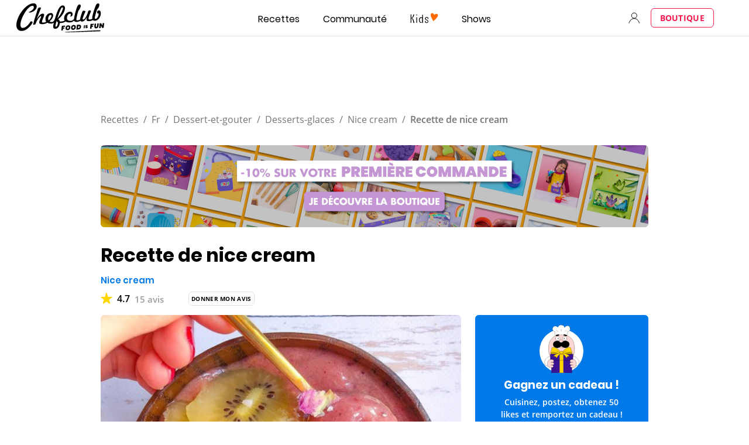

--- FILE ---
content_type: text/html; charset=utf-8
request_url: https://www.google.com/recaptcha/api2/aframe
body_size: 184
content:
<!DOCTYPE HTML><html><head><meta http-equiv="content-type" content="text/html; charset=UTF-8"></head><body><script nonce="nfuVaZfU4SMzXDNvycMkeA">/** Anti-fraud and anti-abuse applications only. See google.com/recaptcha */ try{var clients={'sodar':'https://pagead2.googlesyndication.com/pagead/sodar?'};window.addEventListener("message",function(a){try{if(a.source===window.parent){var b=JSON.parse(a.data);var c=clients[b['id']];if(c){var d=document.createElement('img');d.src=c+b['params']+'&rc='+(localStorage.getItem("rc::a")?sessionStorage.getItem("rc::b"):"");window.document.body.appendChild(d);sessionStorage.setItem("rc::e",parseInt(sessionStorage.getItem("rc::e")||0)+1);localStorage.setItem("rc::h",'1769407527098');}}}catch(b){}});window.parent.postMessage("_grecaptcha_ready", "*");}catch(b){}</script></body></html>

--- FILE ---
content_type: image/svg+xml
request_url: https://www.chefclub.tv/static/brazil-a14257f31def2f50831f84aa22bfbd70.svg
body_size: -173
content:
<svg viewBox="0 0 512 512" xmlns="http://www.w3.org/2000/svg"><circle cx="256" cy="256" fill="#6da544" r="256"/><path d="M256 100.2L467.5 256 256 411.8 44.5 256z" fill="#ffda44"/><circle cx="256" cy="256" fill="#f0f0f0" r="89"/><g fill="#0052b4"><path d="M211.5 250.4c-15.5 0-30.4 2.4-44.5 6.8A89 89 0 00329 307a150 150 0 00-117.5-56.7zM343.4 273a89 89 0 00-169.2-52.2 183.7 183.7 0 01169.2 52.3z"/></g></svg>

--- FILE ---
content_type: application/javascript
request_url: https://7wdgzna45yb2xxe4j.ay.delivery/floorPrice/v5/7WDgznA45yb2xXE4J?t=1769407516032&d=www.chefclub.tv
body_size: 49579
content:
window.assertive = window.assertive || {};
window.assertive.countryCode = "US";
window.assertive.regionCode = "OH";
window.assertive.city = "Columbus";
window.assertive.FL5 = [[11,305,206,0,208,105],[[105,function(a){var b=(function(){var a=(function(){var a=[["(?<!motorola )Edge[ /](\\d+[\\.\\d]+)","Microsoft Edge"],["EdgiOS[ /](\\d+[\\.\\d]+)","Microsoft Edge"],["EdgA[ /](\\d+[\\.\\d]+)","Microsoft Edge"],["Edg[ /](\\d+[\\.\\d]+)","Microsoft Edge"],["Samsung ?Browser(?:[/ ](\\d+[\\.\\d]+))?","Samsung Browser"],["Version/.* Chrome(?:/(\\d+[\\.\\d]+))?","Chrome Webview"],["CrMo(?:/(\\d+[\\.\\d]+))?","Chrome Mobile"],["CriOS(?:/(\\d+[\\.\\d]+))?","Chrome Mobile iOS"],["Chrome(?:/(\\d+[\\.\\d]+))? Mobile","Chrome Mobile"],["Chrome(?!book)(?:/(\\d+[\\.\\d]+))?","Chrome"],["(?:(?:iPod|iPad|iPhone).+Version|MobileSafari)/(\\d+[\\.\\d]+)","Mobile Safari"],["(?:Version/(\\d+\\.[\\.\\d]+) .*)?Mobile.*Safari/","Mobile Safari"],["(?:iPod|(?<!Apple TV; U; CPU )iPhone|iPad)","Mobile Safari"],["Version/(\\d+\\.[\\.\\d]+) .*Safari/|(?:Safari|Safari(?:%20)?%E6%B5%8F%E8%A7%88%E5%99%A8)/?\\d+","Safari"]];for(var b=0;b<a.length;b++)try{a[b][0]=RegExp('(?:^|[^A-Z0-9\-_]|[^A-Z0-9\-]_|sprd-)(?:'+a[b][0]+')','i');}catch(c){a[b][0]={test:function(){return false;}};}return function(){var b="__OTHER__";for(var c=0;c<a.length;c++)if(a[c][0].test(navigator.userAgent)){b=a[c][1];break;}return b;};})();var b=(function(){var a=[["(?:Android API \\d+|\\d+/tclwebkit(?:\\d+[\\.\\d]*))","Android"],["Android Marshmallow","Android"],["(?:Podbean|Podimo)(?:.*)/Android|Rutube(?:TV)?BlackAndroid","Android"],["(?:Android OS|OMDroid)[ /](\\d+[\\.\\d]*)","Android"],["Pinterest for Android/.*; (\\d(?:[\\d\\.]*))\\)$","Android"],["Android; (\\d+[\\.\\d]*); Mobile;","Android"],["[ ]([\\d\\.]+)\\) AppleWebKit.*ROBLOX Android App","Android"],["(?:(?:Orca-)?(?<!like )Android|Adr|AOSP)[ /]?(?:[a-z]+ )?(\\d+[\\.\\d]*)","Android"],["(?:Allview_TX1_Quasar|Cosmote_My_mini_Tab) (\\d+[\\.\\d]*)","Android"],["Android ?(?:jelly bean|Kit Kat|S.O. Ginger Bread|The FireCyano|:) (\\d+[\\.\\d]*)","Android"],["(?:Orca-Android|FB4A).*FBSV/(\\d+[\\.\\d]*);","Android"],[" Adr |DDG-Android|(?<!like )Android|Silk-Accelerated=[a-z]{4,5}","Android"],["(?:TwitterAndroid).*[ /](?:[a-z]+ )?(\\d+[\\.\\d]*)","Android"],["BeyondPod|AntennaPod|Podkicker|DoggCatcher|Player FM|okhttp|Podcatcher Deluxe|Sonos/.+\\(ACR_|Linux x86_64; Quest","Android"],["Linux; diordnA[; ](\\d+[\\.\\d]*)","Android"],["^A/(\\d+[\\.\\d]*)/","Android"],["FBW.+FBSV/(\\d+[\\.\\d]*);","Windows"],["Windows.+OS: (\\d+[\\.\\d]*)","Windows"],["Windows; ?(\\d+[\\.\\d]*);","Windows"],["mingw32|winhttp","Windows"],["(?:Windows(?:-Update-Agent)?|Microsoft-(?:CryptoAPI|Delivery-Optimization|WebDAV-MiniRedir|WNS)|WINDOWS_64)/(\\d+\\.\\d+)","Windows"],["CYGWIN_NT-10|Windows NT 10|Windows 10","Windows"],["CYGWIN_NT-6.4|Windows NT 6.4|Windows 10|win10","Windows"],["CYGWIN_NT-6.3|Windows NT 6.3|Windows 8.1","Windows"],["CYGWIN_NT-6.2|Windows NT 6.2|Windows 8","Windows"],["CYGWIN_NT-6.1|Windows NT 6.1|Windows 7|win7|Windows \\(6.1","Windows"],["CYGWIN_NT-6|Windows NT 6|Windows Vista","Windows"],["CYGWIN_NT-5.2|Windows NT 5.2|Windows Server 2003 / XP x64","Windows"],["CYGWIN_NT-5.1|Windows NT 5.1|Windows XP","Windows"],["CYGWIN_NT-5|Windows NT 5|Windows 2000","Windows"],["CYGWIN_NT-4|Windows NT 4|WinNT|Windows NT","Windows"],["CYGWIN_ME-4.9|Win 9x 4.9|Windows ME","Windows"],["CYGWIN_98-4.1|Win98|Windows 98","Windows"],["CYGWIN_95-4|Win32|Win95|Windows 95|Windows_95","Windows"],["Windows 3.1","Windows"],["Windows|.+win32|Win64|MSDW|HandBrake Win Upd|Microsoft BITS|ms-office; MSOffice","Windows"],["OS/Microsoft_Windows_NT_(\\d+\\.\\d+)","Windows"],["iPad/([89]|1[012]).(\\d+[\\.\\d]*)","iOS"],["^(?:iPad|iPhone)(?:\\d+[\\,\\d]*)[/_](\\d+[\\.\\d]+)","iOS"],["Pinterest for iOS/.*; (\\d(?:[\\d\\.]*))[)]$","iOS"],["iOS (\\d+[\\.\\d]+)\\)","iOS"],["(?:iPhone ?OS|iOS(?: Version)?)(?:/|; |,)(\\d+[\\.\\d]+)","iOS"],["^(?!com.apple.Safari.SearchHelper|Safari).*CFNetwork/.+ Darwin/(\\d+[\\.\\d]+)(?!.*(?:x86_64|i386|PowerMac|Power%20Macintosh))","iOS"],["(?:iPhone|iPod_touch)/(\\d+[\\.\\d]*) hw/","iOS"],["iOS(\\d+\\.\\d+\\.\\d+)","iOS"],["iOS(\\d+)\\.(\\d+)0","iOS"],["iPhone OS ([0-9]{1})([0-9]{1})([0-9]{1})","iOS"],["(?:CPU OS|iPh(?:one)?[ _]OS|iPhone.+ OS|iOS)[ _/](\\d+(?:[_\\.]\\d+)*)","iOS"],["FBMD/iPhone;.*FBSV/ ?(\\d+[\\.\\d]+);","iOS"],["(?:FBIOS|Messenger(?:Lite)?ForiOS).*FBSV/ ?(\\d+[\\.\\d]*);","iOS"],["iPhone OS,([\\d\\.]+).+(?:iPhone|iPod)","iOS"],["iPad.+; (\\d+[\\.\\d]+);","iOS"],["iPhone.+; Version (\\d+[\\.\\d]+)","iOS"],["OS=iOS;OSVer=(\\d+[\\.\\d]+);","iOS"],["os=Apple-iOS.+osversion=(\\d+[\\.\\d]+)/","iOS"],["(?:Apple-)?(?<!like )(?:iPhone|iPad|iPod)(?:.*Mac OS X.*Version/(\\d+\\.\\d+)|; Opera)?","iOS"],["dv\\(iPh.+ov\\((\\d+(?:[_\\.]\\d+)*)\\);","iOS"],["(?:Podcasts/(?:[\\d\\.]+)|Instacast(?:HD)?/(?:\\d\\.[\\d\\.abc]+)|Pocket Casts, iOS|\\(iOS\\)|iOS; Opera|Overcast|Castro|Podcat|iCatcher|RSSRadio/|MobileSafari/)(?!.*x86_64)","iOS"],["iTunes-(AppleTV|iPod|iPad|iPhone)/(?:[\\d\\.]+)","iOS"],["iOS/Version ([\\d\\.]+)","iOS"],["Sonos/.+\\(ICRU_","iOS"],["CaptiveNetworkSupport|AirPlay","iOS"],["(?:CFNetwork|StudioDisplay)/.+Darwin(?:/|; )(?:[\\d\\.]+).+(?:x86_64|i386|Power%20Macintosh)|(?:x86_64-apple-)?darwin(?:[\\d\\.]+)|PowerMac|com.apple.Safari.SearchHelper|^Safari","Mac"],["Macintosh;Mac OS X \\((\\d+[\\.\\d]+)\\);","Mac"],["Mac[ +]OS[ +]?X(?:[ /,](?:Version )?(\\d+(?:[_\\.]\\d+)+))?","Mac"],["Mac (?:OS/)?(\\d+(?:[_\\.]\\d+)+)","Mac"],["(?:macOS[ /,]|Mac-)(\\d+[\\.\\d]+)","Mac"],["Macintosh; OS X (\\d+[\\.\\d]+)","Mac"],["Darwin|Macintosh|Mac_PowerPC|PPC|Mac PowerPC|iMac|MacBook|macOS|AppleExchangeWebServices|com.apple.trustd|Sonos/.+\\(MDCR_","Mac"]];for(var b=0;b<a.length;b++)try{a[b][0]=RegExp('(?:^|[^A-Z0-9\-_]|[^A-Z0-9\-]_|sprd-)(?:'+a[b][0]+')','i');}catch(c){a[b][0]={test:function(){return false;}};}return function(){var b="__OTHER__";for(var c=0;c<a.length;c++)if(a[c][0].test(navigator.userAgent)){b=a[c][1];break;}return b;};})();function c(){try{if(window.top.location.href)return window.top.location;}catch(a){}return window.location;}return function(c){function d(a){var b=String(a);var c=0,d=b.length,e=0;if(d>0)while(e<d)c=(c<<5)-c+b.charCodeAt(e++)|0;return("x"+c).replace('-','_');}Object.keys(c).forEach(function(a){c[d(a)]=c[a];});function e(a){var b=c.x_1117847891;if(b==null)return undefined;var d=b[a];if(d==0||d==null||Number.isNaN(Number(d)))return undefined;return d;}return{"x_173873537":a(),"x_1182845946":b(),"x3208676":Math.round(new Date().getUTCHours()),"x_899454023":c.x_899454023,"x_2076227591":(function(){try{return Intl.DateTimeFormat().resolvedOptions().timeZone||'';}catch(a){return '';}})(),"x957831062":window.assertive.countryCode,"x145196172":e(0),"x145196173":e(1),"x145196174":e(2),"x145196175":e(3),"x145196176":e(4),"x1648099346":c.x1648099346,"x_461637081":c.x_461637081,"x_677755891":c.x_677755891,"x1062246621":c.x1062246621,"x_1293530702":c.x_1293530702};};})();var c=(function(){var a={"x2017705626":.34363,"x160851208":.511434,"x_564346635":.356728,"x690615379":.350245,"x2009584111":.21225,"x_37656386":.367801,"x_1826030688":.227222,"x_843170622":.2301};var b={"x803262031":.467475,"x77103":.236407,"x_1280820637":.264103,"x103437":.369448};var c={"x48":.465798,"x49":.505594,"x1567":.411723,"x1568":.421286,"x1569":.431816,"x1570":.420422,"x1571":.42408,"x1572":.404765,"x1573":.398692,"x1574":.388015,"x1575":.339757,"x1576":.31716,"x50":.534522,"x1598":.316296,"x1599":.310799,"x1600":.334553,"x1601":.385902,"x51":.61231,"x52":.61239,"x53":.686047,"x54":.61689,"x55":.556877,"x56":.50416,"x57":.443141};var d={"x520716163":.386868,"x1408081451":.362711,"x453099475":.533352,"x_11236092":.768224,"x_1946652909":.865607,"x_1391747991":.803772,"x_2130124502":.546872,"x2091700331":.641798,"x_1577305164":.430251,"x_307460524":.370282,"x1679106400":.501357,"x2134726533":.295055};var e={"x_1262455546":.228275,"x_977866396":.187984,"x_12902420":.606666,"x1801619315":.247756,"x_3562122":.314943,"x889260510":.419307,"x1802544234":.162527,"x57523521":.153181,"x1587535273":.524206,"x1841315615":.185224,"x1809928993":.14622,"x_611902065":.271097,"x_495790896":.159878,"x1656950469":.074006,"x337689424":.13531,"x2035412001":.170994,"x455493998":.230809,"x1817919522":.175965,"x_770987206":.526069,"x_585431767":1.160315,"x_1594534092":.26714,"x_1536188513":.266347,"x10078612":.337027,"x_1436528620":.275548,"x_1243098545":.979543,"x_1611524809":.080283,"x_432820086":.219185,"x_1523781592":.255884,"x1826315056":.90515,"x_1738808822":.248326,"x_681304890":.181078,"x_1675354028":.397159,"x511371267":.255991,"x_5956312":.435849,"x133428255":.255127,"x_2002672065":.299058,"x_775703049":.379639,"x1107183657":.43062,"x228701359":.420333,"x_516035308":1.424819,"x_1305089392":.152529,"x_359165265":.156293,"x518707320":.300297,"x524101413":.76706,"x432607731":1.000138,"x539516618":.332193,"x552727310":.42952,"x_1407181132":.243511,"x_672549154":.378132,"x_1407095582":.314413,"x_1783944015":.362425,"x804593244":.425549,"x826225934":.348275,"x930574244":.642323,"x1137056040":.233614,"x_1510507213":1.04161,"x_200488828":.405588,"x_1819305733":.186353,"x_1660850775":.749425,"x84356":.232175};var f={"x2084":.484729,"x2099":.269612,"x2115":1.470466,"x2120":.203387,"x2128":.227599,"x2142":.894947,"x2145":.224085,"x2149":.663456,"x2150":.208732,"x2154":.15037,"x2177":.522918,"x2187":.224946,"x2198":.161718,"x2222":.262765,"x2252":.375133,"x2266":.204194,"x2267":.999479,"x2271":.623113,"x2279":.1449,"x2281":.263712,"x2316":.082176,"x2339":.105923,"x2347":.306989,"x2441":1.204751,"x2452":.276192,"x2458":.175545,"x2463":.633806,"x2468":.268474,"x2469":.174917,"x2475":.259525,"x2485":.178495,"x2487":.114103,"x2494":.374098,"x2497":.278287,"x2550":.727762,"x2564":.279123,"x2611":.430205,"x2621":.16618,"x2642":.348227,"x2651":.148192,"x2675":.124054,"x2676":.247625,"x2682":.159969,"x2686":.082089,"x2718":.701924,"x2855":.503434};var g={"x1648099346":1,"x_173873537":.206663,"x_461637081":1,"x_677755891":1,"x957831062":.267224,"x3208676":.419084,"x145196172":.01,"x145196173":.01,"x145196174":.01,"x145196175":.01,"x145196176":.01,"x_1182845946":.327393,"x1062246621":1,"x_1293530702":1,"x_899454023":.472717,"x_2076227591":.330164};function h(a){var b=String(a);var c=0,d=b.length,e=0;if(d>0)while(e<d)c=(c<<5)-c+b.charCodeAt(e++)|0;return("x"+c).replace('-','_');}function i(a){var b;for(b=0;b<a.length;b++)if(a[b]!=null&&!Number.isNaN(Number(a[b])))return a[b];return 0;}return function(j){var k=[i([a[h(j.x_173873537)],g.x_173873537]),i([b[h(j.x_1182845946)],g.x_1182845946]),i([c[h(j.x3208676)],g.x3208676]),i([d[h(j.x_899454023)],g.x_899454023]),i([e[h(j.x_2076227591)],g.x_2076227591]),i([f[h(j.x957831062)],g.x957831062]),i([j.x145196172,g.x145196172]),i([j.x145196173,g.x145196173]),i([j.x145196174,g.x145196174]),i([j.x145196175,g.x145196175]),i([j.x145196176,g.x145196176]),i([j.x1648099346,g.x1648099346]),i([j.x_461637081,g.x_461637081]),i([j.x_677755891,g.x_677755891]),i([j.x1062246621,g.x1062246621]),i([j.x_1293530702,g.x_1293530702])];return k;};})();function d(a){var b;if(a[10]>.205)if(a[9]>.285)if(a[10]>.285)if(a[14]>3.5)b=.234324;else b=.23094;else b=.21638;else if(a[10]>.405)if(a[9]>.015)if(a[9]>.135)b=.22882;else b=.222324;else b=.234316;else if(a[9]>.205)b=.214412;else if(a[9]>.015)if(a[7]>.205)b=.213732;else b=.21058;else b=.21508;else if(a[10]>.015)if(a[9]>.195)if(a[6]>.275)b=.211348;else if(a[3]>.366497)b=.2105;else if(a[14]>2.5)b=.207964;else b=.210452;else if(a[14]>4.5)if(a[3]>.40856)if(a[14]>9.5)b=.20258;else b=.208044;else if(a[10]>.175)b=.209252;else b=.201548;else if(a[2]>.454469)b=.208708;else if(a[3]>.705011)b=.210684;else b=.20378;else if(a[0]>.346938)if(a[3]>.328883)if(a[5]>.293056)if(a[1]>.418462)b=.21766;else b=.208948;else b=.201204;else b=.19742;else if(a[11]>23.5)if(a[8]>.195)b=.206692;else b=.196572;else if(a[3]>.40856)b=.221052;else if(a[4]>.624495)b=.22192;else b=.201872;var c;if(a[10]>.215)if(a[9]>.285)if(a[10]>.355)if(a[14]>3.5)c=.025094;else c=.020497;else c=.00616;else if(a[10]>.405)if(a[9]>.015)if(a[9]>.135)c=.015934;else c=.009958;else c=.020991;else if(a[9]>.215)c=.003191;else if(a[9]>.015)if(a[8]>.195)c=.002551;else c=-0.001164;else c=.00361;else if(a[14]>7.5)if(a[9]>.195)if(a[8]>.205)c=-7e-05;else c=-0.002973;else if(a[3]>.40856)if(a[11]>30.5)c=-0.009394;else if(a[10]>.015)c=-0.004476;else c=.011116;else if(a[10]>.155)c=-0.002844;else c=-0.010484;else if(a[10]>.015)if(a[9]>.145)if(a[10]>.175)c=.000159;else if(a[3]>.40856)c=.000628;else c=-0.004324;else if(a[3]>.40856)c=-0.004269;else if(a[10]>.165)c=-0.001868;else c=-0.008284;else if(a[0]>.439618)if(a[5]>.293056)if(a[3]>.328883)c=.007219;else c=-0.012962;else c=-0.007944;else if(a[3]>.487037)if(a[11]>12.5)c=-0.006153;else c=.013964;else if(a[5]>.457467)c=.010532;else c=-0.006238;var d;if(a[10]>.215)if(a[9]>.285)if(a[10]>.405)if(a[14]>3.5)d=.026271;else d=.020761;else if(a[7]>.215)d=.007592;else d=.004985;else if(a[10]>.415)if(a[9]>.015)d=.014169;else d=.019991;else if(a[9]>.215)d=.002968;else if(a[9]>.015)if(a[8]>.195)d=.002369;else d=-0.001021;else d=.003537;else if(a[14]>7.5)if(a[9]>.195)if(a[8]>.195)d=-8.3e-05;else d=-0.003671;else if(a[3]>.40856)if(a[11]>30.5)if(a[3]>.785998)d=.009618;else d=-0.009239;else if(a[5]>.277239)d=.006987;else d=-0.007048;else if(a[8]>.175)d=-0.004472;else d=-0.009589;else if(a[10]>.015)if(a[9]>.145)if(a[0]>.439618)if(a[14]>2.5)d=-0.001572;else d=.003558;else if(a[3]>.40856)d=.003793;else d=-0.003417;else if(a[3]>.40856)d=-0.003927;else if(a[10]>.195)d=-0.000169;else d=-0.007285;else if(a[1]>.34842)if(a[2]>.36283)if(a[5]>.327608)d=.003202;else d=-0.007657;else if(a[3]>.705011)d=.005927;else d=-0.005073;else d=-0.009399;var e;if(a[10]>.225)if(a[9]>.285)if(a[14]>3.5)if(a[10]>.335)e=.020329;else e=.004522;else if(a[0]>.439618)e=.017136;else e=.007496;else if(a[10]>.415)if(a[9]>.015)e=.013036;else e=.018392;else if(a[9]>.215)e=.002954;else if(a[9]>.015)if(a[7]>.145)e=.002224;else e=-0.0014;else e=.003774;else if(a[14]>9.5)if(a[9]>.175)if(a[7]>.195)e=-7.3e-05;else e=-0.002946;else if(a[3]>.40856)if(a[11]>47.5)e=-0.009369;else e=-0.000567;else if(a[10]>.195)e=-0.002282;else e=-0.008918;else if(a[10]>.015)if(a[10]>.145)if(a[9]>.195)e=.000323;else if(a[10]>.195)e=-5.8e-05;else e=-0.001998;else if(a[3]>.40856)if(a[2]>.393354)e=.001184;else e=-0.006884;else if(a[14]>2.5)e=-0.007566;else e=-0.005182;else if(a[0]>.346938)if(a[2]>.454469)if(a[5]>.293056)e=.011522;else e=-0.00668;else if(a[5]>.648631)e=.027735;else e=-0.001678;else if(a[4]>.525138)e=.010288;else if(a[3]>.40856)e=-0.003633;else e=-0.008507;var f;if(a[10]>.195)if(a[9]>.345)if(a[10]>.415)if(a[14]>3.5)f=.023519;else f=.019137;else if(a[10]>.245)f=.007053;else f=.002044;else if(a[10]>.245)if(a[14]>3.5)if(a[9]>.015)if(a[9]>.195)f=.004683;else f=.003582;else f=.012865;else if(a[0]>.439618)f=.008301;else f=-0.001063;else if(a[9]>.205)f=.000486;else f=-0.000118;else if(a[14]>7.5)if(a[3]>.40856)if(a[11]>23.5)if(a[9]>.485)f=.007646;else if(a[3]>.785998)f=.010546;else f=-0.006974;else f=.004138;else if(a[9]>.155)if(a[7]>.205)f=-0.001068;else f=-0.00287;else f=-0.008229;else if(a[10]>.015)if(a[3]>.40856)f=-0.001456;else if(a[14]>2.5)if(a[0]>.439618)f=-0.004568;else f=-0.006473;else if(a[9]>.135)f=-0.000389;else f=-0.005445;else if(a[0]>.439618)if(a[5]>.293056)if(a[3]>.328883)f=.006472;else f=-0.011409;else f=-0.006614;else if(a[3]>.487037)if(a[11]>12.5)f=-0.005444;else f=.012492;else if(a[5]>.457467)f=.008441;else f=-0.005403;var g;if(a[10]>.195)if(a[9]>.385)if(a[10]>.315)if(a[14]>3.5)g=.019277;else if(a[7]>.325)g=.020278;else g=.009981;else g=.003794;else if(a[10]>.275)if(a[14]>3.5)if(a[8]>.285)g=.00721;else if(a[8]>.015)g=.003794;else g=.011836;else if(a[0]>.439618)g=.008443;else g=-0.000234;else if(a[9]>.215)g=.001431;else g=0;else if(a[14]>7.5)if(a[3]>.40856)if(a[14]>17.5)if(a[9]>.165)g=-0.000793;else g=-0.00936;else if(a[5]>.277239)if(a[2]>.386959)g=.005494;else g=-0.004043;else g=-0.00621;else if(a[9]>.155)if(a[8]>.195)g=-0.000982;else g=-0.002851;else if(a[10]>.115)g=-0.002922;else g=-0.008378;else if(a[10]>.015)if(a[3]>.40856)g=-0.001339;else if(a[10]>.125)if(a[14]>2.5)g=-0.001982;else g=6e-06;else if(a[14]>2.5)g=-0.007167;else g=-0.00497;else if(a[1]>.34842)if(a[2]>.36283)if(a[5]>.327608)g=.002646;else g=-0.006494;else if(a[3]>.705011)g=.004588;else g=-0.00457;else g=-0.007774;var h;if(a[10]>.225)if(a[9]>.405)if(a[14]>3.5)if(a[10]>.435)h=.022751;else h=.006039;else if(a[6]>.385)h=.0191;else h=.008987;else if(a[8]>.255)if(a[7]>.235)h=.005901;else h=.003841;else if(a[8]>.015)if(a[9]>.125)h=.002036;else h=-0.002711;else if(a[10]>.445)h=.018077;else h=.002355;else if(a[14]>10.5)if(a[9]>.155)if(a[10]>.185)h=5.3e-05;else if(a[8]>.305)h=-0.000157;else h=-0.00249;else if(a[3]>.40856)if(a[11]>47.5)h=-0.008507;else h=-0.001141;else if(a[10]>.165)h=-0.00286;else if(a[8]>.125)h=-0.003402;else h=-0.007932;else if(a[10]>.015)if(a[10]>.145)if(a[9]>.185)h=.00024;else if(a[10]>.185)h=-8.5e-05;else h=-0.001394;else if(a[3]>.40856)h=-0.003036;else if(a[14]>2.5)h=-0.0059;else h=-0.004121;else if(a[1]>.34842)if(a[2]>.454469)if(a[5]>.293056)h=.009473;else h=-0.005377;else if(a[5]>.648631)h=.022464;else h=-0.001906;else if(a[3]>.40856)h=.003611;else h=-0.007812;var i;if(a[10]>.235)if(a[9]>.405)if(a[14]>3.5)if(a[10]>.445)i=.021843;else i=.005511;else if(a[6]>.375)i=.0175;else i=.008375;else if(a[8]>.245)if(a[6]>.235)i=.005634;else i=.003463;else if(a[8]>.015)if(a[6]>.175)i=.002789;else i=-0.00095;else if(a[10]>.445)i=.016631;else i=.00241;else if(a[14]>10.5)if(a[10]>.145)if(a[8]>.195)i=2.2e-05;else if(a[3]>.40856)i=.000409;else i=-0.001224;else if(a[3]>.40856)if(a[14]>19.5)i=-0.008729;else i=-0.003995;else if(a[9]>.145)i=-0.004149;else i=-0.007021;else if(a[0]>.439618)if(a[10]>.015)if(a[10]>.125)if(a[14]>2.5)i=-0.000405;else i=.003745;else if(a[7]>.305)i=-0.001245;else i=-0.004713;else if(a[5]>.293056)if(a[3]>.328883)i=.005918;else i=-0.010228;else i=-0.005513;else if(a[3]>.40856)if(a[4]>.33461)if(a[12]>9.5)i=-0.002576;else i=.009429;else i=-0.007039;else if(a[10]>.185)i=-0.000101;else if(a[10]>.015)i=-0.004982;else i=-0.004575;var j;if(a[10]>.245)if(a[9]>.405)if(a[14]>3.5)if(a[10]>.605)j=.038103;else j=.005077;else if(a[7]>.365)j=.016164;else j=.007274;else if(a[14]>3.5)if(a[10]>.575)j=.024937;else if(a[9]>.235)j=.003013;else if(a[9]>.015)j=.00124;else j=.005813;else if(a[2]>.437478)j=.011062;else if(a[0]>.439618)j=.00358;else j=-0.003203;else if(a[14]>10.5)if(a[9]>.145)if(a[10]>.185)j=.000132;else j=-0.001669;else if(a[3]>.40856)if(a[11]>47.5)if(a[10]>.125)j=.000388;else j=-0.008385;else j=-0.000518;else if(a[10]>.105)j=-0.002276;else j=-0.00692;else if(a[0]>.439618)if(a[2]>.454469)if(a[4]>.370279)j=.006359;else j=-0.003881;else if(a[10]>.015)if(a[10]>.135)j=-7.6e-05;else j=-0.004341;else if(a[12]>22.5)j=-0.003994;else j=.003709;else if(a[3]>.40856)if(a[5]>.278705)if(a[2]>.386959)j=.009314;else j=-0.00226;else j=-0.006885;else if(a[10]>.165)j=-0.000253;else if(a[10]>.015)j=-0.004959;else j=-0.004209;var k;if(a[10]>.235)if(a[9]>.415)if(a[10]>.395)if(a[14]>3.5)k=.015383;else k=.013221;else k=.003801;else if(a[8]>.285)k=.004849;else if(a[8]>.015)if(a[9]>.135)k=.001889;else k=-0.002286;else if(a[10]>.445)k=.014287;else k=.001916;else if(a[14]>10.5)if(a[9]>.135)if(a[10]>.165)k=1.2e-05;else if(a[8]>.145)k=-0.00081;else k=-0.003498;else if(a[3]>.40856)if(a[11]>47.5)k=-0.00697;else k=-0.00047;else if(a[10]>.135)k=-0.002677;else if(a[7]>.135)k=-0.003484;else k=-0.006328;else if(a[0]>.439618)if(a[10]>.015)if(a[9]>.165)if(a[14]>2.5)k=-0.000355;else k=.003906;else if(a[10]>.115)k=-0.001131;else k=-0.004363;else if(a[5]>.277239)if(a[3]>.328883)k=.005197;else k=-0.009366;else k=-0.005313;else if(a[3]>.40856)if(a[12]>8.5)if(a[8]>.215)k=.005997;else k=-0.005825;else if(a[4]>.322554)k=.008008;else k=-0.00656;else if(a[10]>.155)k=-0.00029;else if(a[10]>.015)k=-0.004729;else k=-0.003872;var l;if(a[10]>.195)if(a[10]>.405)if(a[8]>.415)if(a[14]>3.5)l=.015014;else l=.013588;else if(a[14]>3.5)if(a[10]>.725)l=.036249;else l=.005234;else l=.004883;else if(a[9]>.235)if(a[10]>.255)if(a[14]>3.5)l=.002854;else l=.003622;else l=.000603;else if(a[3]>.366497)l=.002838;else if(a[0]>.439618)l=.000488;else l=-0.000286;else if(a[14]>10.5)if(a[9]>.125)if(a[7]>.135)l=-0.000479;else l=-0.002746;else if(a[3]>.40856)if(a[11]>47.5)if(a[10]>.105)l=.000268;else l=-0.007411;else l=-0.00084;else if(a[8]>.125)l=-0.003115;else l=-0.005822;else if(a[10]>.015)if(a[10]>.125)if(a[7]>.205)l=.000249;else l=-0.000884;else if(a[3]>.40856)l=-0.002623;else if(a[14]>2.5)l=-0.0049;else l=-0.003218;else if(a[1]>.34842)if(a[2]>.36283)if(a[5]>.327608)l=.002391;else l=-0.004943;else if(a[3]>.705011)l=.003311;else l=-0.004162;else if(a[4]>.525138)l=.020044;else if(a[3]>.366497)l=-0.003776;else l=-0.006543;var m;if(a[10]>.195)if(a[10]>.395)if(a[9]>.445)if(a[14]>3.5)if(a[5]>.277239)m=.014697;else m=.001437;else m=.012582;else if(a[14]>3.5)m=.006736;else if(a[2]>.36283)m=.006515;else m=-0.001823;else if(a[8]>.255)if(a[10]>.255)m=.002924;else m=.000576;else if(a[9]>.195)m=.00047;else if(a[9]>.015)m=-0.001486;else m=.000557;else if(a[14]>10.5)if(a[9]>.115)if(a[6]>.135)m=-0.000428;else m=-0.002018;else if(a[3]>.40856)if(a[11]>120.5)m=-0.006655;else m=-0.001539;else if(a[10]>.135)m=-0.00239;else if(a[8]>.105)m=-0.00294;else m=-0.005754;else if(a[10]>.015)if(a[10]>.115)if(a[6]>.235)m=.000262;else if(a[2]>.584594)m=.000854;else m=-0.001113;else if(a[3]>.40856)m=-0.002754;else if(a[14]>2.5)m=-0.004758;else m=-0.003144;else if(a[0]>.346938)if(a[2]>.36283)if(a[5]>.293056)m=.002538;else m=-0.004561;else m=-0.00299;else if(a[13]>1.5)if(a[9]>.145)m=-0.000371;else m=-0.007491;else m=-0.002617;var n;if(a[10]>.245)if(a[10]>.655)if(a[14]>3.5)if(a[9]>.525)n=.03708;else n=.02481;else n=.016195;else if(a[8]>.335)if(a[14]>7.5)n=.002837;else if(a[2]>.36283)n=.005053;else n=.0014;else if(a[14]>3.5)if(a[7]>.015)if(a[7]>.185)n=.001715;else n=-0.000905;else n=.003019;else if(a[2]>.484979)n=.00778;else n=-0.001348;else if(a[14]>10.5)if(a[10]>.125)if(a[8]>.145)n=-5.2e-05;else n=-0.001115;else if(a[3]>.40856)if(a[11]>65.5)if(a[9]>.105)n=-0.001407;else n=-0.006414;else n=-0.00132;else if(a[9]>.085)if(a[7]>.165)n=-0.001538;else n=-0.002355;else n=-0.005534;else if(a[0]>.439618)if(a[2]>.454469)if(a[4]>.370279)n=.00582;else n=-0.002956;else if(a[14]>2.5)if(a[3]>.705011)n=.004266;else n=-0.002042;else n=.000787;else if(a[3]>.40856)if(a[2]>.401729)if(a[5]>.216409)n=.009148;else n=-0.00776;else n=-0.002;else if(a[10]>.135)n=-0.000305;else if(a[10]>.015)n=-0.004131;else n=-0.003388;var o;if(a[10]>.175)if(a[10]>.375)if(a[9]>.615)if(a[14]>7.5)o=.028169;else if(a[2]>.36283)o=.020714;else o=.007465;else if(a[14]>3.5)if(a[8]>.445)o=.00451;else if(a[11]>21.5)o=.00359;else o=.005343;else if(a[2]>.437478)o=.009865;else o=.001572;else if(a[9]>.235)if(a[6]>.265)o=.002337;else o=.00072;else if(a[3]>.487037)o=.002224;else o=-9.5e-05;else if(a[14]>10.5)if(a[9]>.105)if(a[8]>.135)o=-0.000587;else o=-0.00183;else if(a[3]>.40856)if(a[11]>47.5)o=-0.005558;else o=-0.000518;else if(a[10]>.085)o=-0.001778;else o=-0.005155;else if(a[10]>.015)if(a[9]>.125)if(a[2]>.408244)if(a[14]>3.5)o=-0.000779;else o=.00203;else if(a[6]>.375)o=-0.000513;else o=-0.002621;else if(a[3]>.40856)o=-0.003352;else if(a[14]>2.5)o=-0.003604;else o=-0.002949;else if(a[1]>.34842)if(a[5]>.648631)o=.024238;else if(a[2]>.454469)o=.004853;else o=-0.001469;else if(a[5]>.947213)o=.067354;else o=-0.00508;var p;if(a[10]>.175)if(a[10]>.535)if(a[14]>3.5)if(a[9]>.655)p=.02962;else p=.012415;else if(a[5]>.648631)p=.083732;else if(a[0]>.439618)p=.009267;else p=-0.002263;else if(a[10]>.295)if(a[7]>.335)if(a[14]>11.5)p=.001427;else p=.002558;else if(a[14]>3.5)if(a[7]>.015)p=.001232;else p=.002644;else p=-0.000124;else if(a[9]>.205)p=.000477;else p=-0.000178;else if(a[14]>10.5)if(a[8]>.115)if(a[10]>.135)p=-0.000156;else p=-0.001727;else if(a[3]>.40856)if(a[11]>65.5)p=-0.005318;else p=-0.000684;else if(a[10]>.075)p=-0.001704;else p=-0.005143;else if(a[10]>.015)if(a[10]>.095)if(a[8]>.135)if(a[14]>2.5)p=-0.000686;else p=.001575;else p=-0.001163;else if(a[3]>.40856)p=-0.003248;else if(a[14]>2.5)p=-0.00443;else p=-0.003028;else if(a[0]>.346938)if(a[2]>.36283)if(a[4]>.322554)p=.00228;else p=-0.004665;else p=-0.002561;else if(a[11]>18.5)if(a[9]>.135)p=-0.00049;else p=-0.006673;else p=-0.002095;var q;if(a[10]>.175)if(a[10]>.585)if(a[14]>3.5)if(a[9]>.725)q=.03363;else q=.013045;else if(a[2]>.393354)q=.016163;else q=.002252;else if(a[10]>.295)if(a[7]>.285)if(a[14]>11.5)q=.001549;else q=.002649;else if(a[7]>.015)if(a[9]>.145)q=.001201;else q=-0.004475;else if(a[14]>3.5)q=.002647;else q=.000935;else if(a[8]>.225)q=.000623;else q=-9.4e-05;else if(a[14]>10.5)if(a[9]>.095)if(a[8]>.115)q=-0.000536;else q=-0.001778;else if(a[3]>.40856)if(a[11]>47.5)q=-0.005019;else q=-3.2e-05;else if(a[8]>.085)q=-0.002188;else q=-0.004531;else if(a[10]>.015)if(a[10]>.095)if(a[2]>.584594)q=.001823;else if(a[7]>.215)q=-0.000228;else q=-0.001079;else if(a[3]>.40856)q=-0.002988;else if(a[14]>2.5)q=-0.004076;else q=-0.002785;else if(a[1]>.34842)if(a[3]>.705011)if(a[5]>.277239)q=.016979;else q=-0.00381;else if(a[2]>.454469)q=.003827;else q=-0.001562;else if(a[3]>.366497)q=-0.001559;else q=-0.004593;var r;if(a[10]>.165)if(a[10]>.525)if(a[10]>1.245)r=.064712;else if(a[14]>3.5)if(a[8]>.515)r=.010591;else r=.007964;else r=.004388;else if(a[10]>.275)if(a[7]>.325)if(a[14]>11.5)r=.001192;else r=.002006;else if(a[8]>.015)if(a[8]>.135)r=.001007;else r=-0.00268;else r=.002146;else if(a[2]>.36283)r=.000219;else r=-0.000381;else if(a[14]>10.5)if(a[9]>.095)if(a[7]>.115)r=-0.000476;else r=-0.001708;else if(a[3]>.40856)if(a[14]>23.5)r=-0.005014;else r=-0.001759;else if(a[10]>.095)r=-0.001617;else if(a[8]>.085)r=-0.00238;else r=-0.004313;else if(a[10]>.015)if(a[10]>.085)if(a[9]>.125)r=-0.000454;else r=-0.001334;else if(a[3]>.40856)r=-0.003134;else if(a[14]>2.5)r=-0.004117;else r=-0.002717;else if(a[11]>21.5)if(a[9]>.195)r=.004488;else if(a[0]>.439618)r=-0.003518;else r=-0.005824;else if(a[3]>.705011)if(a[5]>.277239)r=.019576;else r=-0.004285;else if(a[1]>.418462)r=.002448;else r=-0.001837;var s;if(a[10]>.135)if(a[10]>.525)if(a[8]>.595)if(a[14]>3.5)if(a[10]>.825)s=.0431;else s=.007161;else s=.014754;else if(a[14]>3.5)if(a[10]>.995)s=.043773;else s=.005832;else s=.003102;else if(a[10]>.255)if(a[2]>.454469)s=.002588;else if(a[0]>.439618)s=.001249;else if(a[14]>3.5)s=.000392;else s=-0.00378;else if(a[6]>.375)s=.00079;else s=-0.000134;else if(a[14]>7.5)if(a[3]>.40856)if(a[2]>.386959)if(a[5]>.278705)s=.003286;else s=-0.003504;else if(a[11]>21.5)s=-0.004597;else s=.000263;else if(a[9]>.085)s=-0.001288;else if(a[10]>.075)s=-0.001521;else if(a[5]>.947213)s=.003077;else s=-0.00416;else if(a[10]>.015)if(a[2]>.393354)if(a[8]>.115)s=-0.000111;else s=-0.002143;else if(a[3]>.705011)s=.002241;else s=-0.003615;else if(a[0]>.439618)if(a[11]>81.5)if(a[9]>.235)s=.00776;else s=-0.004514;else s=.004558;else if(a[11]>16.5)s=-0.004675;else if(a[3]>.487037)s=.007586;else s=-0.001486;var t;if(a[10]>.135)if(a[10]>.525)if(a[9]>.965)if(a[14]>3.5)t=.040474;else t=.019496;else if(a[14]>3.5)if(a[7]>.535)t=.008892;else if(a[11]>27.5)t=.005695;else t=.011847;else t=.003805;else if(a[10]>.265)if(a[2]>.454469)t=.002506;else if(a[3]>.705011)t=.007823;else if(a[0]>.439618)t=.000996;else t=-7.9e-05;else if(a[3]>.487037)t=.001483;else if(a[14]>2.5)t=-0.000179;else if(a[1]>.418462)t=.002692;else t=-0.001595;else if(a[14]>10.5)if(a[8]>.095)t=-0.001099;else if(a[3]>.517355)if(a[10]>.015)t=-0.004246;else t=.000486;else if(a[10]>.085)t=-0.001201;else t=-0.003675;else if(a[10]>.015)if(a[2]>.36283)if(a[3]>.40856)t=.001133;else if(a[14]>2.5)t=-0.00214;else t=-0.000353;else if(a[3]>.540112)t=-0.004183;else if(a[10]>.105)t=-0.001206;else t=-0.003574;else if(a[11]>87.5)if(a[9]>.175)t=.003366;else t=-0.005118;else if(a[0]>.439618)t=.0042;else if(a[3]>.451484)t=.005156;else t=-0.001846;var u;if(a[10]>.135)if(a[10]>.685)if(a[14]>3.5)if(a[9]>.965)u=.043866;else u=.013667;else if(a[5]>.68269)u=.077739;else u=.003957;else if(a[10]>.265)if(a[3]>.705011)u=.00911;else if(a[0]>.439618)if(a[2]>.504877)u=.00394;else u=.001164;else if(a[8]>.445)u=-7.3e-05;else u=.000507;else if(a[7]>.225)if(a[14]>2.5)u=.000125;else u=.003834;else if(a[6]>.015)if(a[6]>.095)u=-0.000172;else u=-0.002018;else u=8e-05;else if(a[14]>13.5)if(a[6]>.095)if(a[7]>.095)u=-0.000435;else u=-0.001864;else if(a[3]>.517355)u=-0.003687;else if(a[9]>.065)u=-0.001696;else u=-0.003912;else if(a[10]>.015)if(a[9]>.105)if(a[2]>.393354)if(a[3]>.366497)u=.004551;else u=-0.000736;else u=-0.002112;else if(a[2]>.36283)if(a[14]>3.5)u=-0.002066;else u=-0.001421;else u=-0.002978;else if(a[5]>.811355)u=.034714;else if(a[1]>.34842)if(a[2]>.36283)u=.000548;else u=-0.002826;else if(a[11]>6.5)u=-0.004366;else u=-0.00168;var v;if(a[10]>.135)if(a[10]>.905)if(a[14]>3.5)if(a[8]>.825)v=.048212;else v=.029228;else if(a[5]>.714843)v=.073735;else v=.00485;else if(a[6]>.455)if(a[2]>.454469)v=.005595;else if(a[3]>.705011)v=.01011;else v=.001433;else if(a[10]>.295)if(a[6]>.445)if(a[9]>.445)v=-6.7e-05;else v=.001563;else if(a[2]>.454469)v=.003156;else v=.000803;else if(a[2]>.36283)v=7.1e-05;else v=-0.000512;else if(a[14]>13.5)if(a[8]>.075)if(a[6]>.095)v=-0.000427;else v=-0.001497;else if(a[3]>.517355)v=-0.003539;else if(a[10]>.065)v=-0.001519;else v=-0.003644;else if(a[10]>.015)if(a[10]>.085)if(a[2]>.393354)v=-0.000384;else v=-0.001104;else if(a[3]>.40856)v=-0.002921;else if(a[14]>2.5)v=-0.00289;else v=-0.002042;else if(a[11]>24.5)if(a[9]>.255)v=.00677;else if(a[2]>.504877)v=.00035;else v=-0.004228;else if(a[3]>.705011)if(a[5]>.374615)v=.018499;else v=-0.004636;else if(a[4]>.43007)v=.016767;else v=-0.000883;var w;if(a[10]>.115)if(a[10]>.515)if(a[5]>.68269)w=.059537;else if(a[2]>.427948)w=.010045;else if(a[14]>7.5)if(a[8]>.525)w=.008454;else w=.004275;else if(a[0]>.353487)w=.003608;else w=-0.005693;else if(a[6]>.235)if(a[1]>.418462)if(a[14]>2.5)w=.000617;else w=.004331;else if(a[3]>.366497)w=.004762;else if(a[10]>.445)w=-6.1e-05;else w=-0.000137;else if(a[8]>.015)if(a[8]>.115)w=-7.9e-05;else w=-0.001679;else if(a[12]>31.5)w=-0.001636;else w=.000444;else if(a[14]>13.5)if(a[7]>.075)w=-0.000935;else if(a[3]>.517355)w=-0.003375;else if(a[8]>.065)w=-0.001799;else w=-0.003425;else if(a[10]>.015)if(a[1]>.418462)if(a[2]>.408244)w=-0.000699;else w=-0.002145;else if(a[3]>.40856)w=-0.002293;else if(a[10]>.085)w=-0.000902;else w=-0.002912;else if(a[11]>105.5)if(a[8]>.155)w=.002248;else w=-0.004294;else if(a[0]>.439618)if(a[4]>.33461)w=.005328;else w=-0.003731;else if(a[3]>.451484)w=.004031;else w=-0.001737;var x;if(a[10]>.105)if(a[10]>1.005)if(a[14]>3.5)if(a[9]>.815)x=.041316;else x=.030542;else if(a[5]>.714843)x=.064771;else x=.004166;else if(a[10]>.295)if(a[3]>.705011)x=.008785;else if(a[0]>.439618)if(a[2]>.504877)x=.00391;else x=.001226;else if(a[8]>.015)x=-5.7e-05;else x=.001051;else if(a[2]>.36283)if(a[3]>.40856)if(a[4]>.322554)x=.004271;else x=-0.001604;else if(a[14]>2.5)x=-0.000146;else x=.001935;else x=-0.000448;else if(a[14]>13.5)if(a[9]>.065)x=-0.000986;else if(a[3]>.517355)if(a[3]>.594335)x=-0.003339;else x=.001852;else if(a[8]>.065)x=-0.00187;else x=-0.003145;else if(a[10]>.015)if(a[3]>.40856)x=-0.00186;else if(a[14]>2.5)if(a[0]>.439618)x=-0.001603;else x=-0.002225;else if(a[2]>.401729)x=8.1e-05;else x=-0.002965;else if(a[11]>24.5)if(a[9]>.255)x=.006049;else if(a[2]>.504877)x=.000634;else x=-0.003693;else if(a[4]>.624495)x=.020759;else if(a[1]>.418462)x=.002011;else x=-0.001429;var y;if(a[10]>.105)if(a[10]>.965)if(a[5]>.68269)y=.061615;else if(a[14]>3.5)if(a[7]>.805)y=.029908;else y=.019444;else y=.003773;else if(a[8]>.495)if(a[2]>.437478)y=.004764;else if(a[14]>7.5)y=.002736;else if(a[3]>.705011)y=.012323;else y=.000105;else if(a[2]>.36283)if(a[14]>12.5)if(a[8]>.445)y=-0.000156;else y=-9.3e-05;else if(a[10]>.265)y=.001717;else y=7.8e-05;else if(a[14]>3.5)y=-8.2e-05;else y=-0.002602;else if(a[14]>16.5)if(a[7]>.065)if(a[6]>.085)y=-0.000436;else y=-0.001389;else if(a[3]>.517355)y=-0.002902;else if(a[10]>.065)y=-0.001391;else y=-0.003005;else if(a[10]>.015)if(a[2]>.36283)if(a[3]>.40856)y=7e-05;else if(a[14]>2.5)y=-0.001591;else y=-0.000211;else if(a[1]>.418462)y=-0.001978;else y=-0.002418;else if(a[11]>91.5)if(a[8]>.145)y=.001535;else y=-0.003635;else if(a[0]>.439618)if(a[4]>.33461)y=.004836;else y=-0.003485;else if(a[3]>.366497)y=.002537;else y=-0.001653;var z;if(a[10]>.105)if(a[10]>1.255)if(a[5]>.68269)z=.069919;else if(a[14]>3.5)z=.03898;else z=.005584;else if(a[7]>.495)if(a[2]>.36283)if(a[10]>.485)z=.005346;else if(a[3]>.378575)z=.012479;else z=.000906;else z=.000808;else if(a[2]>.584594)if(a[14]>12.5)z=-0.000187;else z=.002958;else if(a[3]>.705011)if(a[4]>.331178)z=.005837;else z=-0.002288;else if(a[11]>12.5)z=-0.000146;else z=.000255;else if(a[14]>16.5)if(a[6]>.065)if(a[7]>.075)z=-0.000474;else z=-0.00134;else if(a[3]>.517355)z=-0.002662;else if(a[10]>.065)z=-0.001327;else z=-0.00282;else if(a[10]>.015)if(a[9]>.075)if(a[2]>.36283)if(a[7]>.305)z=.001918;else z=-0.000782;else z=-0.001549;else if(a[10]>.065)z=-0.000934;else if(a[3]>.40856)z=-0.004168;else z=-0.002702;else if(a[2]>.454469)if(a[4]>.269119)z=.004367;else z=-0.004062;else if(a[11]>34.5)if(a[8]>.195)z=.001391;else z=-0.003394;else if(a[4]>.41982)z=.010777;else z=-0.001039;var A;if(a[10]>.165)if(a[10]>1.285)if(a[5]>.68269)A=.065407;else A=.029318;else if(a[6]>.515)if(a[2]>.337155)A=.003549;else A=.000703;else if(a[0]>.439618)if(a[2]>.504877)A=.002801;else if(a[9]>.015)A=.000228;else A=.00247;else if(a[3]>.366497)A=.002018;else if(a[8]>.445)A=-0.000146;else A=-0.00011;else if(a[1]>.295748)if(a[2]>.36283)if(a[10]>.015)if(a[10]>.065)if(a[14]>2.5)A=-0.000353;else A=.001379;else if(a[6]>.275)A=.0003;else A=-0.001953;else if(a[5]>.374615)if(a[3]>.705011)A=.016468;else A=.000507;else A=-0.003105;else if(a[11]>13.5)if(a[9]>.075)A=-0.001109;else if(a[0]>.439618)A=-0.002082;else A=-0.002558;else if(a[10]>.015)if(a[10]>.095)A=-5.1e-05;else A=-0.001619;else A=-0.0013;else if(a[10]>.085)if(a[3]>.328883)A=-0.000898;else A=.000649;else if(a[14]>16.5)if(a[9]>.055)A=-0.001272;else A=-0.002729;else if(a[3]>.366497)A=-0.001487;else if(a[11]>4.5)A=-0.00284;else A=-0.00111;var B;if(a[10]>.105)if(a[10]>.745)if(a[5]>.68269)B=.043867;else if(a[14]>7.5)if(a[9]>.745)B=.016571;else B=.011349;else if(a[2]>.484979)B=.01415;else B=.001635;else if(a[3]>.705011)if(a[4]>.331178)B=.006601;else B=-0.001945;else if(a[6]>.235)if(a[1]>.418462)if(a[14]>2.5)B=.00039;else B=.003685;else if(a[3]>.366497)B=.003595;else B=-6.9e-05;else if(a[9]>.015)if(a[9]>.105)B=-9.1e-05;else B=-0.001959;else if(a[10]>.315)B=.003457;else B=5.1e-05;else if(a[14]>16.5)if(a[7]>.055)B=-0.000622;else if(a[10]>.055)B=-0.001128;else if(a[3]>.517355)B=-0.002361;else B=-0.002537;else if(a[10]>.015)if(a[10]>.055)if(a[2]>.437478)B=-5.3e-05;else B=-0.000872;else if(a[3]>.40856)B=-0.002947;else if(a[14]>2.5)B=-0.002617;else B=-0.002105;else if(a[2]>.408244)if(a[1]>.295748)if(a[5]>.374615)B=.002268;else B=-0.002722;else B=-0.001788;else if(a[11]>34.5)if(a[9]>.255)B=.002931;else B=-0.003259;else B=-0.001159;var C;if(a[10]>.105)if(a[10]>1.375)if(a[5]>.68269)C=.058693;else if(a[14]>3.5)if(a[9]>1.215)C=.038731;else C=.025675;else C=.002976;else if(a[7]>.535)if(a[2]>.484979)C=.005502;else if(a[6]>.375)if(a[14]>11.5)C=.003581;else C=.001804;else C=.000112;else if(a[2]>.36283)if(a[10]>.255)if(a[9]>.015)C=.000489;else C=.003352;else if(a[14]>2.5)C=-0.000133;else C=.001098;else if(a[14]>3.5)C=-8.4e-05;else if(a[0]>.439618)C=-0.001707;else C=-0.004;else if(a[14]>23.5)if(a[6]>.055)if(a[7]>.065)C=-0.000244;else C=-0.001058;else if(a[10]>.055)C=-0.001272;else C=-0.002408;else if(a[10]>.015)if(a[10]>.055)if(a[2]>.437478)C=-3.9e-05;else if(a[10]>.075)C=-0.000525;else C=-0.001136;else if(a[3]>.40856)C=-0.002627;else if(a[14]>2.5)C=-0.002274;else C=-0.001937;else if(a[5]>.811355)C=.027849;else if(a[11]>17.5)if(a[9]>.235)C=.003655;else C=-0.00255;else if(a[3]>.705011)C=.009266;else C=-0.000736;var D;if(a[10]>.105)if(a[10]>.775)if(a[5]>.68269)D=.036773;else if(a[14]>7.5)if(a[9]>.775)D=.015845;else D=.011607;else if(a[2]>.401729)D=.008968;else D=-0.002554;else if(a[3]>.705011)if(a[4]>.331178)D=.006015;else D=-0.001813;else if(a[2]>.504877)if(a[14]>3.5)if(a[10]>.475)D=.002427;else D=-3.2e-05;else D=.006762;else if(a[6]>.195)if(a[0]>.439618)D=.000491;else D=-5e-05;else if(a[11]>14.5)D=-0.0006;else D=.000152;else if(a[1]>.295748)if(a[2]>.401729)if(a[10]>.015)if(a[7]>.075)D=-3e-06;else D=-0.000997;else if(a[5]>.374615)D=.001718;else D=-0.002658;else if(a[10]>.015)if(a[10]>.055)D=-0.000676;else if(a[0]>.439618)D=-0.001727;else D=-0.00218;else if(a[11]>43.5)if(a[6]>.155)D=-0.00046;else D=-0.003253;else D=-0.001041;else if(a[14]>50.5)if(a[10]>.055)D=-0.000547;else D=-0.002198;else if(a[11]>4.5)if(a[3]>.40856)D=.000153;else if(a[9]>.055)D=-0.000916;else D=-0.002387;else D=-0.000724;var E;if(a[10]>.105)if(a[10]>1.395)if(a[5]>.68269)E=.057159;else if(a[14]>3.5)E=.031553;else E=.00334;else if(a[8]>.495)if(a[2]>.427948)E=.003896;else if(a[14]>10.5)E=.002582;else E=.00067;else if(a[8]>.445)if(a[8]>.455)E=.000467;else if(a[9]>.445)E=-0.000426;else E=.000491;else if(a[10]>.305)if(a[9]>.015)E=.000444;else E=.003327;else if(a[9]>.105)E=-1.5e-05;else E=-0.000536;else if(a[1]>.295748)if(a[2]>.401729)if(a[5]>.293056)if(a[3]>.705011)E=.011358;else if(a[0]>.439618)E=.000701;else E=-0.000539;else E=-0.002369;else if(a[11]>17.5)if(a[9]>.055)if(a[7]>.335)E=-3.1e-05;else E=-0.000967;else if(a[0]>.439618)E=-0.001779;else E=-0.002183;else if(a[10]>.015)if(a[10]>.075)E=-0.000206;else E=-0.001586;else E=-0.000759;else if(a[14]>62.5)if(a[9]>.045)E=-0.00068;else E=-0.002149;else if(a[11]>4.5)if(a[9]>.055)E=-0.000769;else if(a[3]>.40856)E=-0.000366;else E=-0.002172;else E=-0.000666;var F;if(a[10]>.105)if(a[10]>1.395)if(a[5]>.68269)F=.052586;else if(a[9]>1.215)if(a[14]>3.5)F=.034085;else F=.006688;else F=.012928;else if(a[10]>.305)if(a[3]>.705011)if(a[2]>.393354)if(a[4]>.331178)F=.010161;else F=-0.002739;else F=.003182;else if(a[0]>.439618)if(a[2]>.454469)F=.0026;else F=.000725;else if(a[14]>3.5)F=7.5e-05;else F=-0.005078;else if(a[2]>.36283)if(a[14]>2.5)if(a[3]>.40856)F=.001701;else F=-0.000145;else if(a[7]>.155)F=.003388;else F=-0.000364;else F=-0.000404;else if(a[14]>56.5)if(a[9]>.045)F=-0.000484;else F=-0.001985;else if(a[0]>.439618)if(a[3]>.328883)if(a[4]>.33461)if(a[2]>.454469)F=.005314;else F=-9.1e-05;else F=-0.001959;else F=-0.003102;else if(a[11]>15.5)if(a[9]>.055)if(a[2]>.504877)F=.000264;else F=-0.000766;else if(a[3]>.40856)F=-0.00247;else F=-0.001868;else if(a[10]>.015)if(a[10]>.075)F=-0.000212;else F=-0.001438;else if(a[3]>.366497)F=.002859;else F=-0.001101;var G;if(a[10]>.165)if(a[10]>1.395)if(a[5]>.68269)G=.048379;else if(a[14]>8.5)G=.032856;else G=.012203;else if(a[6]>.595)if(a[10]>.635)G=.005856;else G=.001168;else if(a[9]>.015)if(a[9]>.135)if(a[0]>.439618)G=.000408;else G=-1.8e-05;else if(a[3]>.366497)G=.000266;else G=-0.003278;else if(a[10]>.335)if(a[14]>7.5)G=.003474;else G=.002484;else G=9.1e-05;else if(a[1]>.295748)if(a[2]>.401729)if(a[5]>.293056)if(a[3]>.40856)if(a[3]>.785998)G=.018333;else G=.002858;else if(a[14]>2.5)G=-0.000356;else G=.001088;else G=-0.001893;else if(a[11]>17.5)if(a[9]>.055)if(a[6]>.095)G=-0.000376;else G=-0.001016;else if(a[10]>.045)G=-0.00092;else G=-0.002113;else if(a[10]>.015)if(a[10]>.075)G=-0.000106;else G=-0.001375;else G=-0.000648;else if(a[10]>.045)if(a[3]>.328883)G=-0.000606;else G=.000198;else if(a[14]>16.5)G=-0.001833;else if(a[3]>.366497)G=-0.000563;else if(a[11]>4.5)G=-0.002236;else G=-0.000644;var H;if(a[10]>.085)if(a[10]>.775)if(a[2]>.401729)if(a[10]>1.825)H=.057087;else if(a[14]>7.5)H=.010082;else H=.006185;else if(a[14]>8.5)H=.010771;else H=-0.000249;else if(a[3]>.705011)if(a[4]>.322554)if(a[2]>.393354)H=.00739;else H=.001825;else H=-0.001846;else if(a[2]>.584594)if(a[14]>3.5)H=.000275;else H=.008044;else if(a[7]>.195)if(a[12]>59.5)H=.000593;else H=-1.6e-05;else if(a[11]>22.5)H=-0.000562;else H=.000108;else if(a[14]>56.5)if(a[8]>.045)H=-0.000416;else H=-0.001704;else if(a[10]>.015)if(a[10]>.045)if(a[14]>10.5)if(a[9]>.105)H=-0.001876;else H=6.9e-05;else if(a[1]>.418462)H=-0.000805;else H=-0.001229;else if(a[9]>.055)if(a[6]>.435)H=.00184;else H=-0.001803;else H=-0.001833;else if(a[11]>87.5)if(a[7]>.115)if(a[9]>.175)H=.005332;else H=-0.00102;else H=-0.002077;else if(a[0]>.439618)if(a[4]>.33461)H=.004103;else H=-0.002209;else if(a[3]>.366497)H=.001726;else H=-0.001303;var I;if(a[10]>.075)if(a[10]>.595)if(a[2]>.422683)if(a[10]>1.645)I=.051946;else I=.005071;else if(a[14]>7.5)if(a[8]>.645)I=.008056;else I=.002337;else if(a[5]>.648631)I=.014698;else if(a[0]>.353487)I=.000222;else I=-0.010046;else if(a[5]>.947213)I=.002313;else if(a[7]>.195)if(a[12]>15.5)if(a[6]>.125)I=.000614;else I=-0.000462;else if(a[10]>.445)I=-0.000106;else I=2.3e-05;else if(a[11]>28.5)if(a[2]>.504877)I=.000288;else I=-0.000558;else if(a[9]>.015)I=-8.5e-05;else I=.000333;else if(a[14]>43.5)if(a[9]>.035)I=-0.000375;else I=-0.001646;else if(a[10]>.015)if(a[8]>.045)if(a[2]>.408244)I=-0.000289;else if(a[14]>10.5)I=-0.00023;else I=-0.001626;else if(a[10]>.035)I=-0.001091;else if(a[3]>.540112)I=-0.002301;else I=-0.001946;else if(a[11]>69.5)if(a[8]>.195)I=.002499;else if(a[6]>.115)I=-0.001193;else I=-0.001921;else if(a[3]>.785998)I=.01474;else if(a[1]>.418462)I=.001253;else I=-0.001036;var J;if(a[10]>.075)if(a[10]>.855)if(a[14]>7.5)if(a[9]>1.445)J=.042222;else J=.009584;else if(a[2]>.484979)J=.016593;else if(a[5]>.68269)J=.017306;else if(a[6]>.695)J=.006173;else J=-0.004663;else if(a[3]>.705011)if(a[4]>.331178)if(a[14]>8.5)J=.000719;else J=.008476;else J=-0.001702;else if(a[2]>.504877)if(a[14]>3.5)if(a[3]>.366497)J=.009443;else J=-4.6e-05;else J=.005388;else if(a[5]>.68269)J=.001229;else if(a[6]>.195)J=3.5e-05;else J=-0.000237;else if(a[14]>43.5)if(a[9]>.035)if(a[10]>.055)J=.000179;else J=-0.000531;else if(a[8]>.035)J=-0.000975;else J=-0.001558;else if(a[10]>.015)if(a[9]>.045)if(a[14]>10.5)if(a[9]>.085)J=-0.001508;else J=.000114;else if(a[2]>.437478)J=.000301;else J=-0.001387;else if(a[10]>.035)J=-0.000967;else J=-0.001855;else if(a[5]>1.102115)J=.048941;else if(a[11]>16.5)if(a[9]>.175)J=.001816;else J=-0.001656;else if(a[4]>.322554)J=.000346;else J=-0.004352;var K;if(a[10]>.075)if(a[10]>.985)if(a[14]>3.5)if(a[9]>1.505)if(a[10]>1.495)K=.045898;else K=.004042;else K=.010006;else K=.001596;else if(a[10]>.305)if(a[9]>.015)if(a[7]>.535)K=.001504;else if(a[10]>.435)K=-0.000218;else K=.000639;else if(a[14]>7.5)K=.00318;else K=.001753;else if(a[2]>.36283)if(a[14]>2.5)if(a[3]>.40856)K=.001669;else K=-0.000143;else if(a[6]>.135)K=.00275;else K=-0.000402;else if(a[14]>6.5)K=-8e-05;else K=-0.00091;else if(a[14]>43.5)if(a[7]>.035)K=-0.000298;else K=-0.001421;else if(a[10]>.015)if(a[9]>.045)if(a[14]>10.5)if(a[9]>.085)K=-0.001388;else K=.000105;else if(a[3]>.40856)K=2.7e-05;else K=-0.001191;else if(a[10]>.035)K=-0.000889;else K=-0.001707;else if(a[2]>.408244)if(a[2]>.584594)K=.006225;else if(a[5]>.513176)K=.015562;else K=-0.000399;else if(a[11]>12.5)if(a[8]>.235)K=.00101;else K=-0.001716;else if(a[4]>.33461)K=-0.000341;else K=-0.004778;var L;if(a[10]>.075)if(a[10]>1.005)if(a[14]>8.5)L=.017167;else if(a[5]>.68269)L=.027474;else if(a[6]>.735)L=.011388;else if(a[13]>1.5)L=-0.00371;else L=.024398;else if(a[10]>.305)if(a[9]>.015)if(a[6]>.225)if(a[10]>.415)L=.000168;else L=.00162;else if(a[9]>.145)L=-4.5e-05;else L=-0.005538;else if(a[14]>7.5)L=.002925;else L=.001616;else if(a[2]>.337155)if(a[14]>2.5)if(a[3]>.40856)L=.001349;else L=-0.000129;else if(a[6]>.165)L=.002736;else L=-0.00037;else if(a[14]>6.5)L=-9.1e-05;else L=-0.000966;else if(a[14]>43.5)if(a[9]>.035)L=-0.000274;else if(a[8]>.035)L=-0.00083;else L=-0.001331;else if(a[10]>.015)if(a[8]>.045)if(a[1]>.418462)L=-0.000308;else L=-0.000636;else if(a[10]>.035)L=-0.000858;else L=-0.001593;else if(a[0]>.439618)if(a[3]>.328883)L=.001833;else L=-0.002893;else if(a[11]>18.5)if(a[7]>.085)L=-0.000181;else L=-0.001588;else if(a[3]>.366497)L=.002372;else L=-0.000958;var M;if(a[10]>.075)if(a[10]>1.785)if(a[14]>2.5)if(a[9]>1.925)M=.047818;else M=.034553;else M=-0.002494;else if(a[8]>.585)if(a[2]>.422683)if(a[3]>.366497)M=.011709;else M=.002302;else if(a[12]>130.5)M=.003289;else M=.000247;else if(a[9]>.015)if(a[9]>.075)if(a[5]>.327608)M=5e-06;else M=-0.001256;else if(a[3]>.40856)M=-0.000519;else M=-0.0014;else if(a[10]>.335)if(a[14]>8.5)M=.002764;else M=.002042;else if(a[12]>29.5)M=-0.000914;else M=.000131;else if(a[14]>70.5)if(a[10]>.035)M=-0.000108;else if(a[9]>.035)M=-0.001095;else M=-0.001251;else if(a[10]>.015)if(a[9]>.035)if(a[14]>10.5)if(a[9]>.115)M=-0.002371;else M=6.4e-05;else if(a[2]>.437478)M=.000351;else M=-0.001176;else if(a[10]>.035)M=-0.00099;else M=-0.001388;else if(a[11]>77.5)if(a[7]>.095)if(a[9]>.205)M=.005143;else M=-0.000752;else M=-0.001481;else if(a[3]>.785998)M=.013285;else if(a[2]>.337155)M=.000275;else M=-0.001816;var N;if(a[10]>.075)if(a[10]>1.825)if(a[14]>2.5)if(a[9]>1.835)N=.043547;else N=.034253;else N=-0.00259;else if(a[2]>.504877)if(a[14]>4.5)if(a[10]>.475)N=.003133;else if(a[3]>.366497)N=.005723;else N=-0.000219;else N=.00443;else if(a[6]>.595)if(a[3]>.705011)N=.006215;else if(a[14]>16.5)N=.002276;else N=.000265;else if(a[11]>14.5)if(a[7]>.105)N=-6e-06;else N=-0.000616;else if(a[9]>.015)N=2.3e-05;else N=.000438;else if(a[14]>56.5)if(a[10]>.035)N=-7e-05;else if(a[9]>.025)N=-0.000452;else N=-0.001303;else if(a[10]>.015)if(a[9]>.035)if(a[14]>10.5)if(a[9]>.085)N=-0.001159;else N=9.3e-05;else if(a[2]>.437478)N=.000323;else N=-0.001082;else if(a[10]>.035)N=-0.000925;else N=-0.001341;else if(a[2]>.408244)if(a[2]>.584594)N=.00555;else if(a[3]>.785998)N=.012313;else N=-0.000282;else if(a[11]>12.5)if(a[8]>.415)N=.003213;else N=-0.001377;else if(a[4]>.322554)N=-0.000279;else N=-0.0053;var O;if(a[10]>.055)if(a[10]>.745)if(a[2]>.337155)if(a[10]>1.975)if(a[14]>2.5)O=.045293;else O=.000843;else if(a[0]>.353487)if(a[2]>.484979)O=.007561;else O=.003761;else O=-0.001919;else if(a[14]>8.5)O=.00576;else O=-0.005482;else if(a[2]>.337155)if(a[3]>.366497)if(a[5]>.278705)if(a[2]>.454469)O=.00836;else O=.001702;else O=-0.001499;else if(a[1]>.418462)if(a[14]>2.5)O=-3.8e-05;else O=.001698;else if(a[9]>.445)O=-0.000332;else O=-9.6e-05;else if(a[14]>7.5)O=3e-05;else if(a[3]>.705011)O=.002672;else if(a[0]>.439618)O=-0.000823;else O=-0.001053;else if(a[14]>27.5)if(a[9]>.025)if(a[6]>.035)O=-0.000103;else O=-0.000495;else if(a[10]>.035)O=-0.000869;else O=-0.001162;else if(a[10]>.015)if(a[9]>.045)if(a[0]>.439618)O=-0.000193;else O=-0.00083;else if(a[10]>.035)O=-0.000845;else O=-0.001447;else if(a[2]>.337155)if(a[5]>1.102115)O=.055591;else if(a[3]>.785998)O=.010711;else O=-0.0003;else O=-0.001419;var P;if(a[10]>.055)if(a[10]>.775)if(a[14]>7.5)if(a[8]>.835)P=.011331;else if(a[6]>.015)P=.001574;else P=.0134;else if(a[2]>.484979)P=.011052;else if(a[5]>.68269)P=.011789;else if(a[0]>.353487)P=.00012;else P=-0.012234;else if(a[10]>.305)if(a[9]>.415)if(a[10]>.405)if(a[10]>.475)P=.000325;else P=-0.000345;else P=.001305;else if(a[14]>3.5)if(a[14]>13.5)P=.000142;else P=.002024;else if(a[0]>.439618)P=.000993;else P=-0.003814;else if(a[5]>.947213)P=.001179;else if(a[2]>.36283)if(a[14]>2.5)P=-8.3e-05;else P=.000702;else if(a[14]>6.5)P=-6e-05;else P=-0.000797;else if(a[14]>30.5)if(a[8]>.025)P=-0.000241;else P=-0.001072;else if(a[10]>.015)if(a[9]>.035)if(a[0]>.439618)P=-0.000192;else if(a[14]>11.5)P=-0.000144;else P=-0.001135;else P=-0.001217;else if(a[2]>.504877)P=.003101;else if(a[12]>22.5)if(a[7]>.115)P=.000333;else P=-0.001325;else if(a[1]>.418462)P=.000788;else P=-0.000943;var Q;if(a[10]>.065)if(a[10]>1.975)if(a[14]>2.5)if(a[9]>1.835)Q=.040395;else Q=.036006;else Q=-0.002593;else if(a[10]>.305)if(a[9]>.015)if(a[6]>.225)if(a[10]>.415)Q=.000285;else Q=.001353;else if(a[2]>.504877)Q=.001149;else Q=-0.0005;else if(a[14]>7.5)Q=.002535;else Q=.001373;else if(a[2]>.584594)if(a[14]>3.5)Q=-1.2e-05;else Q=.006517;else if(a[11]>14.5)Q=-0.000177;else Q=8.5e-05;else if(a[14]>43.5)if(a[8]>.025)if(a[10]>.035)Q=5.2e-05;else if(a[14]>1559)Q=.000154;else Q=-0.000502;else Q=-0.001026;else if(a[10]>.015)if(a[10]>.025)if(a[14]>10.5)if(a[10]>.045)Q=.0001;else Q=-0.000263;else if(a[1]>.418462)Q=-0.000583;else Q=-0.001137;else if(a[9]>.415)Q=.00299;else Q=-0.00142;else if(a[0]>.439618)if(a[3]>.328883)if(a[5]>.277239)Q=.002596;else Q=-0.001499;else Q=-0.002329;else if(a[11]>12.5)if(a[7]>.085)Q=-1.8e-05;else Q=-0.00116;else if(a[4]>.322554)Q=-1.2e-05;else Q=-0.003869;var R;if(a[10]>.055)if(a[10]>1.975)if(a[14]>2.5)if(a[9]>1.835)R=.037164;else R=.033125;else R=-0.002386;else if(a[10]>.305)if(a[9]>.015)if(a[6]>.245)if(a[9]>.415)R=.000124;else R=.00162;else if(a[9]>.135)R=-2.5e-05;else R=-0.005252;else if(a[14]>8.5)R=.002396;else if(a[13]>3.5)R=-0.000794;else R=.002103;else if(a[5]>.947213)R=.001097;else if(a[2]>.337155)if(a[9]>.595)R=.002057;else R=-5.8e-05;else if(a[14]>7.5)R=-2.7e-05;else R=-0.00073;else if(a[14]>27.5)if(a[9]>.025)if(a[6]>.035)R=-5.3e-05;else if(a[14]>508.5)R=5.3e-05;else R=-0.000574;else if(a[10]>.035)R=-0.00064;else R=-0.000909;else if(a[10]>.015)if(a[9]>.035)if(a[6]>.515)R=.001835;else if(a[14]>10.5)R=-0.000101;else R=-0.001023;else if(a[10]>.025)R=-0.000828;else R=-0.001378;else if(a[2]>.584594)if(a[4]>.273323)R=.006957;else R=-0.003363;else if(a[3]>.785998)R=.010306;else if(a[9]>.425)R=.007597;else R=-0.000796;var S;if(a[10]>.055)if(a[8]>1.095)if(a[10]>1.495)if(a[14]>7.5)S=.027051;else S=.015008;else if(a[2]>.437478)S=.006163;else S=.001233;else if(a[2]>.337155)if(a[10]>.305)if(a[9]>.015)if(a[3]>.705011)S=.004783;else S=9e-05;else if(a[14]>7.5)S=.00299;else S=.001922;else if(a[3]>.785998)S=.016562;else S=-4.2e-05;else if(a[14]>3.5)if(a[13]>1.5)if(a[7]>.115)S=-5.2e-05;else S=-0.000448;else if(a[10]>.355)S=.000586;else S=6.8e-05;else if(a[0]>.439618)S=-0.001628;else S=-0.002735;else if(a[14]>27.5)if(a[9]>.025)if(a[6]>.035)S=-4.8e-05;else if(a[14]>508.5)S=4.9e-05;else S=-0.000528;else if(a[10]>.035)S=-0.000589;else S=-0.000837;else if(a[10]>.015)if(a[10]>.025)if(a[0]>.439618)S=-4.8e-05;else if(a[14]>10.5)S=-0.000117;else S=-0.001072;else if(a[9]>.415)S=.002393;else S=-0.001421;else if(a[2]>.337155)if(a[4]>.989841)S=.042134;else if(a[4]>.266744)S=7.3e-05;else S=-0.002299;else S=-0.001142;var T;if(a[10]>.055)if(a[10]>1.825)if(a[9]>1.415)if(a[14]>3.5)T=.029822;else T=.006007;else T=.01513;else if(a[2]>.36283)if(a[3]>.366497)if(a[5]>.278705)if(a[2]>.484979)T=.008899;else T=.001954;else T=-0.001678;else if(a[10]>.795)T=.003627;else if(a[14]>2.5)T=-4.7e-05;else T=.000719;else if(a[14]>3.5)if(a[12]>9.5)if(a[6]>.105)T=-1.3e-05;else T=-0.000717;else T=8.6e-05;else if(a[0]>.439618)T=-0.001135;else T=-0.00225;else if(a[11]>34.5)if(a[8]>.035)if(a[8]>.405)if(a[9]>.215)T=.009121;else T=-0.000623;else if(a[7]>.035)T=-0.00034;else T=-0.000977;else if(a[0]>.439618)if(a[14]>2.5)T=-0.000933;else T=.002692;else if(a[3]>.40856)T=-0.000464;else if(a[9]>.025)T=-0.000486;else T=-0.000891;else if(a[3]>.451484)if(a[5]>.206463)T=.004287;else T=-0.00631;else if(a[1]>.418462)if(a[5]>.277239)T=.000554;else T=-0.002737;else if(a[3]>.328883)if(a[2]>.61235)T=.001165;else T=-0.00081;else T=.001558;var U;if(a[10]>.055)if(a[10]>1.975)if(a[9]>1.835)if(a[14]>3.5)U=.030779;else U=.00421;else U=.017176;else if(a[2]>.584594)if(a[14]>12.5)U=-0.000234;else if(a[3]>.366497)U=.013073;else if(a[14]>2.5)U=.000412;else U=.006465;else if(a[13]>1.5)if(a[7]>.135)if(a[6]>.125)U=.000224;else U=-0.000481;else if(a[13]>27.5)U=-0.000863;else U=-0.000116;else if(a[10]>.375)if(a[9]>.025)U=1.3e-05;else U=.001823;else U=5.7e-05;else if(a[11]>34.5)if(a[8]>.035)if(a[6]>.575)U=.004532;else if(a[9]>.035)U=-0.000283;else U=-0.000899;else if(a[0]>.439618)if(a[14]>2.5)U=-0.000859;else U=.002476;else if(a[7]>.025)if(a[12]>1.5)U=-0.000684;else U=5.1e-05;else if(a[3]>.40856)U=-0.000328;else U=-0.000845;else if(a[4]>.322554)if(a[3]>.366497)if(a[5]>.513176)U=.028929;else if(a[3]>.705011)U=.007159;else U=-3.2e-05;else if(a[1]>.418462)U=.00051;else if(a[3]>.328883)U=-0.000696;else U=.001693;else U=-0.002374;var V;if(a[10]>.055)if(a[8]>1.115)if(a[10]>1.495)if(a[14]>7.5)V=.021174;else V=.011298;else V=.002191;else if(a[2]>.337155)if(a[10]>.255)if(a[5]>.648631)if(a[14]>12.5)V=-6.9e-05;else V=.007225;else if(a[3]>.705011)V=.00354;else V=.000103;else if(a[0]>.346938)V=9e-06;else if(a[3]>.328883)V=-0.000315;else V=.000847;else if(a[14]>3.5)if(a[13]>3.5)if(a[14]>8.5)V=6e-06;else V=-0.00061;else V=.0001;else V=-0.001868;else if(a[11]>34.5)if(a[7]>.025)if(a[8]>.405)V=.00347;else if(a[14]>559.5)V=.000153;else if(a[6]>.035)V=-0.000355;else V=-0.000645;else if(a[0]>.439618)if(a[12]>53.5)V=-0.001145;else V=.000343;else if(a[3]>.40856)V=-0.000564;else if(a[8]>.035)V=-0.000795;else V=-0.000777;else if(a[4]>.342651)if(a[3]>.705011)if(a[0]>.439618)V=.013953;else V=.003517;else if(a[1]>.418462)if(a[3]>.594335)V=-0.007977;else V=.000883;else if(a[3]>.366497)V=.001837;else V=-0.000571;else V=-0.001893;var W;if(a[10]>.055)if(a[10]>1.975)if(a[9]>1.855)if(a[14]>3.5)W=.027088;else W=.002844;else W=.015679;else if(a[7]>.515)if(a[3]>.705011)if(a[14]>5.5)W=.001226;else W=.013205;else if(a[10]>.495)W=.00153;else if(a[14]>2.5)W=-0.00035;else W=.002528;else if(a[11]>27.5)if(a[6]>.105)if(a[8]>.075)W=5.5e-05;else W=-0.000525;else if(a[14]>7.5)W=-0.000146;else W=-0.00114;else if(a[8]>.015)W=-4e-05;else if(a[14]>8.5)W=.000661;else W=.000168;else if(a[11]>34.5)if(a[7]>.025)if(a[9]>.405)W=.004626;else if(a[8]>.025)if(a[14]>273.5)W=.000156;else W=-0.00029;else W=-0.000817;else if(a[0]>.439618)if(a[12]>53.5)W=-0.001054;else W=.000316;else if(a[3]>.40856)W=-0.000519;else if(a[8]>.035)W=-0.000731;else W=-0.000715;else if(a[4]>.342651)if(a[3]>.366497)if(a[5]>.714843)W=.044017;else W=.002117;else if(a[1]>.418462)W=.000467;else if(a[0]>.219736)W=-0.000401;else W=-0.001423;else W=-0.001742;var X;if(a[0]>.439618)if(a[3]>.328883)if(a[2]>.504877)if(a[14]>4.5)if(a[10]>1.035)X=.013825;else if(a[3]>.40856)X=.005329;else X=-5.6e-05;else if(a[5]>.293056)X=.006634;else X=-0.003446;else if(a[7]>1.055)X=.003742;else if(a[9]>.015)if(a[7]>.185)X=.000195;else X=-0.000313;else if(a[13]>18.5)X=-0.000497;else X=.001425;else X=-0.001585;else if(a[10]>.045)if(a[14]>2.5)if(a[10]>1.825)X=.027179;else if(a[3]>.328883)if(a[9]>.445)X=-0.000188;else X=-2.8e-05;else if(a[1]>.34842)X=-0.001397;else X=.00082;else if(a[2]>.393354)if(a[10]>.205)X=-0.002664;else if(a[0]>.286865)X=.000628;else X=-0.00151;else X=-0.001875;else if(a[11]>15.5)if(a[9]>.025)if(a[14]>559.5)X=.000136;else X=-0.000415;else if(a[3]>.40856)if(a[3]>.594335)X=-0.002453;else X=8e-05;else if(a[14]>2.5)X=-0.000674;else X=-0.000868;else if(a[2]>.337155)if(a[0]>.219736)if(a[4]>.322554)X=.000399;else X=-0.002244;else X=-0.001667;else X=-0.001148;var Y;if(a[10]>.055)if(a[9]>1.425)if(a[10]>1.505)if(a[14]>3.5)Y=.017896;else Y=.004792;else Y=.001199;else if(a[2]>.337155)if(a[10]>.305)if(a[9]>.415)if(a[9]>.475)Y=.00053;else Y=-0.000307;else if(a[14]>3.5)Y=.00155;else Y=-0.000395;else Y=-2.9e-05;else if(a[14]>3.5)if(a[12]>10.5)if(a[9]>.055)Y=-0.000111;else Y=-0.001148;else Y=6.6e-05;else Y=-0.001671;else if(a[11]>34.5)if(a[7]>.025)if(a[6]>.595)Y=.003625;else if(a[14]>12.5)if(a[9]>.025)Y=6.4e-05;else Y=-0.000431;else if(a[7]>.085)Y=-0.000727;else Y=-0.001004;else if(a[0]>.439618)if(a[12]>53.5)Y=-0.000888;else Y=.000283;else if(a[3]>.451484)if(a[12]>1.5)Y=-0.0009;else Y=.000122;else if(a[8]>.035)Y=-0.00068;else Y=-0.000606;else if(a[5]>.253575)if(a[3]>.451484)if(a[2]>.386959)Y=.006013;else Y=-0.000528;else if(a[14]>2.5)if(a[14]>6.5)Y=-0.000203;else Y=-0.00129;else if(a[1]>.418462)Y=.001519;else Y=-0.000519;else Y=-0.003155;var Z;if(a[10]>.055)if(a[10]>1.975)if(a[9]>1.855)if(a[14]>3.5)Z=.023055;else Z=.002196;else Z=.013468;else if(a[6]>.935)if(a[14]>4.5)if(a[10]>.805)Z=.004188;else Z=-0.000128;else Z=.004949;else if(a[15]>1.5)if(a[10]>.895)Z=.008311;else if(a[11]>6339.5)Z=-0.000732;else Z=.000137;else if(a[11]>14.5)if(a[2]>.584594)Z=.000836;else Z=-0.000221;else Z=9.7e-05;else if(a[11]>34.5)if(a[8]>.025)if(a[7]>.355)if(a[9]>.205)Z=.006638;else Z=-0.000341;else if(a[14]>12.5)if(a[8]>.065)Z=-0.000603;else Z=7.6e-05;else if(a[2]>.36283)Z=-0.000568;else Z=-0.001144;else if(a[0]>.439618)if(a[14]>2.5)Z=-0.000661;else Z=.002623;else if(a[3]>.40856)if(a[12]>1.5)Z=-0.00078;else Z=.000112;else if(a[9]>.025)Z=-0.000599;else Z=-0.00055;else if(a[4]>.342651)if(a[3]>.705011)if(a[0]>.439618)Z=.011859;else Z=.002558;else if(a[2]>.520058)Z=.002222;else if(a[0]>.219736)Z=-0.000234;else Z=-0.00113;else Z=-0.001484;var ab;if(a[0]>.439618)if(a[3]>.328883)if(a[5]>.293056)if(a[3]>.705011)if(a[12]>14.5)if(a[7]>.515)ab=.007264;else ab=-0.001408;else ab=.010001;else if(a[2]>.584594)if(a[14]>8.5)ab=.000119;else ab=.004489;else if(a[3]>.594335)ab=-0.002018;else ab=.000188;else if(a[14]>15.5)ab=.000142;else ab=-0.001588;else ab=-0.001401;else if(a[10]>.045)if(a[14]>7.5)if(a[10]>1.705)ab=.019359;else if(a[9]>.155)if(a[10]>.145)ab=3.5e-05;else ab=-0.001962;else if(a[10]>.155)ab=-0.000809;else ab=.000202;else if(a[5]>.457467)ab=.001958;else if(a[2]>.393354)if(a[3]>.366497)ab=.002695;else ab=-0.000305;else if(a[14]>3.5)ab=-0.000346;else ab=-0.001707;else if(a[12]>1.5)if(a[14]>71.5)if(a[3]>.451484)ab=-6.4e-05;else ab=-0.000502;else if(a[2]>.393354)if(a[3]>.40856)ab=.00017;else ab=-0.000539;else if(a[5]>.494081)ab=.001271;else ab=-0.000593;else if(a[4]>.273323)if(a[3]>.366497)ab=.000335;else if(a[11]>7.5)ab=-0.000324;else ab=-9.9e-05;else ab=-0.003051;var ac;if(a[2]>.36283)if(a[10]>.865)if(a[9]>2.055)if(a[14]>2.5)if(a[10]>1.505)ac=.026321;else ac=.002932;else ac=.002951;else if(a[15]>1.5)ac=.00818;else if(a[0]>.353487)ac=.003429;else if(a[5]>.628459)ac=.009756;else ac=-0.010375;else if(a[5]>.947213)if(a[0]>.353487)ac=.017743;else ac=.000703;else if(a[3]>.40856)if(a[5]>.216409)if(a[14]>3.5)ac=.002275;else ac=-0.001087;else ac=-0.001314;else if(a[1]>.418462)if(a[14]>2.5)ac=-0.00013;else ac=.001363;else if(a[10]>.025)ac=-8.5e-05;else ac=-0.000494;else if(a[10]>.045)if(a[14]>7.5)if(a[9]>.175)if(a[10]>.185)ac=8.3e-05;else ac=-0.001554;else ac=.000146;else if(a[10]>.075)if(a[13]>1.5)if(a[3]>.705011)ac=.001282;else ac=-0.000812;else ac=.000193;else ac=-0.000611;else if(a[12]>2.5)if(a[0]>.439618)if(a[8]>.575)ac=.007177;else ac=-0.000636;else if(a[7]>.025)ac=-0.000402;else if(a[5]>.261145)ac=-0.000555;else ac=.000211;else if(a[11]>339.5)ac=.000116;else ac=-0.000563;var ad;if(a[0]>.439618)if(a[3]>.328883)if(a[5]>.277239)if(a[3]>.705011)if(a[11]>83.5)if(a[6]>.495)ad=.005853;else ad=-0.001528;else ad=.008893;else if(a[2]>.504877)if(a[14]>2.5)ad=.000509;else ad=.005967;else if(a[3]>.594335)ad=-0.00199;else ad=.00014;else if(a[14]>14.5)ad=.00011;else ad=-0.001543;else ad=-0.001257;else if(a[10]>.045)if(a[14]>2.5)if(a[10]>1.825)ad=.020912;else if(a[3]>.328883)if(a[11]>28.5)ad=-0.000134;else ad=5.1e-05;else if(a[1]>.34842)ad=-0.001282;else ad=.000777;else if(a[10]>.205)if(a[1]>.418462)ad=-0.00148;else if(a[5]>.573016)ad=.000921;else ad=-0.005927;else if(a[2]>.504877)ad=.001666;else if(a[0]>.286865)ad=-0.000191;else ad=-0.00151;else if(a[12]>1.5)if(a[14]>74.5)if(a[10]>.025)ad=-6e-05;else ad=-0.000472;else if(a[3]>.785998)ad=.008149;else if(a[9]>.025)ad=-0.000342;else ad=-0.000563;else if(a[4]>.273323)if(a[3]>.366497)ad=.000288;else if(a[11]>7.5)ad=-0.000265;else ad=-6e-05;else ad=-0.002771;var ae;if(a[6]>.935)if(a[10]>1.095)if(a[2]>.422683)ae=.012514;else ae=.006164;else if(a[14]>4.5)ae=5.3e-05;else ae=.003688;else if(a[2]>.36283)if(a[10]>.175)if(a[9]>.015)if(a[9]>.135)if(a[10]>.425)ae=-6.1e-05;else ae=.000267;else if(a[3]>.366497)ae=.002116;else ae=-0.002434;else if(a[10]>.425)if(a[14]>8.5)ae=.002658;else ae=.001519;else ae=.000133;else if(a[3]>.785998)if(a[3]>.834689)ae=-0.000599;else ae=.010823;else if(a[14]>2.5)if(a[3]>.40856)ae=.000223;else ae=-0.00019;else if(a[2]>.584594)ae=.00274;else ae=8e-05;else if(a[14]>8.5)if(a[10]>.025)if(a[9]>.175)if(a[10]>.125)ae=2.5e-05;else ae=-0.003047;else if(a[10]>.175)ae=-0.001131;else ae=.000174;else if(a[3]>.451484)if(a[8]>.025)ae=-0.001352;else ae=.000131;else if(a[14]>38.5)ae=-0.000455;else ae=-0.000202;else if(a[11]>15.5)if(a[7]>.125)if(a[6]>.155)ae=-0.00034;else ae=-0.001111;else if(a[12]>16.5)ae=-0.001421;else ae=-0.000864;else ae=-0.000229;var af;if(a[2]>.36283)if(a[10]>.855)if(a[9]>2.055)af=.013506;else if(a[2]>.504877)af=.0071;else if(a[14]>8.5)if(a[5]>.68269)af=-0.003813;else af=.006074;else if(a[5]>.573016)af=.007096;else af=-0.002038;else if(a[3]>.40856)if(a[4]>.322554)if(a[13]>286.5)af=-0.002163;else if(a[14]>3.5)af=.00309;else af=-0.000151;else af=-0.000974;else if(a[14]>2.5)if(a[10]>.025)if(a[9]>.425)af=-0.00032;else af=-6e-06;else if(a[9]>.225)af=.003972;else af=-0.00048;else if(a[1]>.418462)if(a[7]>.225)af=.002963;else af=.00039;else if(a[10]>.205)af=-0.003451;else af=-0.000218;else if(a[10]>.045)if(a[14]>3.5)if(a[13]>1.5)if(a[6]>.045)af=-6e-06;else af=-0.000403;else af=.000104;else if(a[8]>.155)if(a[12]>69.5)af=.00083;else af=-0.001613;else if(a[11]>9.5)af=-0.001789;else af=.000129;else if(a[12]>2.5)if(a[0]>.439618)af=-0.000397;else if(a[7]>.015)if(a[14]>10.5)af=-2e-05;else af=-0.001199;else af=-0.000482;else af=-0.000246;var ag;if(a[5]>1.102115)if(a[2]>.484979)ag=.044876;else if(a[3]>.40856)ag=.028725;else if(a[14]>10.5)if(a[10]>.105)ag=-0.00192;else ag=.00043;else if(a[10]>1.395)if(a[9]>.575)ag=-0.006753;else ag=.006906;else if(a[11]>3.5)ag=.002794;else ag=-0.013295;else if(a[10]>.055)if(a[15]>1.5)if(a[10]>1.115)ag=.01358;else if(a[13]>421.5)ag=-0.000645;else if(a[2]>.393354)ag=.000252;else ag=2.7e-05;else if(a[5]>.253575)if(a[3]>.705011)if(a[14]>5.5)ag=-0.000689;else ag=.00598;else if(a[3]>.540112)ag=-0.003553;else ag=-3.5e-05;else if(a[14]>8.5)if(a[9]>.175)ag=-0.004035;else ag=.000212;else ag=-0.005073;else if(a[13]>183.5)if(a[7]>.045)if(a[6]>.255)ag=.002246;else ag=-0.000482;else if(a[4]>.152855)ag=-0.000457;else ag=.000305;else if(a[2]>.408244)if(a[9]>.415)ag=.006896;else if(a[11]>15.5)ag=-0.000172;else ag=.000234;else if(a[14]>2.5)if(a[14]>10.5)ag=-4.9e-05;else ag=-0.000955;else if(a[1]>.418462)ag=.000636;else ag=-0.000548;var ah;if(a[0]>.439618)if(a[3]>.328883)if(a[5]>1.337609)if(a[2]>.401729)if(a[14]>9.5)if(a[3]>.451484)ah=.11932;else ah=-0.001643;else ah=.039914;else if(a[10]>2.165)ah=-0.012466;else ah=.003625;else if(a[15]>1.5)if(a[7]>1.165)if(a[5]>.811355)ah=-0.001965;else ah=.008061;else if(a[9]>.015)ah=.000248;else ah=.001685;else if(a[4]>.33461)if(a[2]>.584594)ah=.001938;else ah=-2.7e-05;else if(a[14]>10.5)ah=-2.1e-05;else ah=-0.001581;else if(a[2]>.584594)ah=.00079;else if(a[4]>.370279)ah=-0.001214;else ah=.000333;else if(a[13]>295.5)if(a[7]>.105)ah=-0.000147;else ah=-0.00069;else if(a[3]>.328883)if(a[10]>.045)if(a[14]>3.5)if(a[10]>2.065)ah=.022712;else ah=-5e-06;else if(a[2]>.484979)ah=.000352;else ah=-0.001109;else if(a[12]>1.5)if(a[14]>82.5)ah=-0.000296;else ah=-0.000348;else if(a[0]>.219736)ah=-4.7e-05;else ah=-0.000544;else if(a[1]>.34842)ah=-0.000811;else if(a[10]>.075)ah=.0015;else if(a[13]>25.5)ah=-0.000309;else ah=.000177;var ai;if(a[0]>.439618)if(a[3]>.328883)if(a[6]>1.105)if(a[8]>.655)if(a[12]>56.5)if(a[5]>.278705)ai=.010089;else ai=-0.011219;else if(a[2]>.420854)ai=.005323;else ai=.000525;else if(a[14]>2.5)ai=-8.5e-05;else ai=.006119;else if(a[9]>.015)if(a[8]>.195)if(a[14]>2.5)ai=6e-06;else ai=.001532;else if(a[15]>1.5)ai=.000136;else ai=-0.0004;else if(a[5]>.277239)if(a[14]>7.5)ai=.002365;else ai=.00085;else if(a[3]>.540112)ai=.000151;else ai=-0.001404;else ai=-0.000998;else if(a[13]>295.5)if(a[7]>.105)ai=-0.000135;else if(a[6]>.015)ai=-0.000505;else ai=-0.000708;else if(a[3]>.328883)if(a[10]>.035)if(a[14]>7.5)if(a[8]>.125)ai=-7.5e-05;else ai=.000139;else if(a[10]>.065)ai=-0.000184;else ai=-0.000602;else if(a[11]>7.5)if(a[3]>.366497)ai=-0.000101;else ai=-0.000303;else if(a[4]>.322554)ai=-5.5e-05;else ai=-0.002641;else if(a[1]>.34842)ai=-0.000746;else if(a[10]>.075)ai=.00138;else if(a[10]>.015)ai=-2.2e-05;else ai=.002313;var aj;if(a[2]>.584594)if(a[14]>12.5)aj=-0.000342;else if(a[5]>.269043)if(a[3]>.366497)aj=.012237;else if(a[14]>2.5)if(a[10]>1.035)aj=.012757;else aj=5e-05;else aj=.003834;else aj=-0.002064;else if(a[10]>.025)if(a[14]>7.5)if(a[9]>.155)if(a[10]>.155)if(a[10]>2.165)aj=.035221;else aj=4.9e-05;else if(a[6]>.155)aj=-0.000632;else aj=-0.001953;else if(a[10]>.155)if(a[9]>.015)aj=-0.002042;else aj=.000908;else if(a[8]>.175)aj=-0.000568;else aj=.000215;else if(a[3]>.705011)if(a[4]>.322554)if(a[11]>2579.5)aj=-0.004432;else aj=.005547;else aj=-0.005466;else if(a[10]>.065)if(a[5]>.68269)aj=.002634;else aj=-0.00024;else if(a[14]>2.5)aj=-0.000828;else aj=-0.000206;else if(a[11]>17.5)if(a[9]>.425)aj=.003515;else if(a[14]>71.5)if(a[3]>.451484)aj=5.3e-05;else aj=-0.000287;else if(a[3]>.594335)aj=-0.002276;else aj=-0.000249;else if(a[4]>.238562)if(a[0]>.219736)if(a[2]>.337155)aj=.000536;else aj=-0.000665;else aj=-0.00148;else aj=-0.002642;var ak;if(a[2]>.337155)if(a[10]>2.095)if(a[14]>2.5)ak=.027901;else ak=-0.007647;else if(a[6]>.285)if(a[12]>152.5)if(a[8]>.195)if(a[14]>4.5)ak=.00098;else ak=.005422;else ak=-4.3e-05;else if(a[10]>.415)if(a[9]>.315)ak=-0.000283;else ak=.003694;else if(a[9]>.345)ak=.001493;else ak=-3.9e-05;else if(a[11]>65.5)if(a[8]>.025)if(a[6]>.135)ak=.000116;else ak=-0.000245;else if(a[0]>.439618)ak=-0.000337;else ak=-0.000368;else if(a[3]>.366497)if(a[4]>.331178)ak=.003529;else ak=-0.001411;else if(a[0]>.219736)ak=1.7e-05;else ak=-0.000598;else if(a[14]>8.5)if(a[10]>.025)if(a[9]>.175)if(a[10]>.125)ak=2.3e-05;else ak=-0.002562;else if(a[8]>.205)ak=-0.0007;else if(a[10]>.175)ak=-0.001126;else ak=.00021;else ak=-0.000102;else if(a[3]>.366497)if(a[3]>.705011)ak=-0.001039;else if(a[14]>5.5)ak=-0.001537;else ak=-0.004466;else if(a[1]>.418462)if(a[3]>.328883)if(a[9]>.015)ak=-0.000378;else ak=.000399;else ak=-0.00184;else ak=-0.000466;var al;if(a[2]>.584594)if(a[14]>12.5)if(a[8]>.605)al=.001228;else al=-0.000395;else if(a[5]>.293056)if(a[3]>.366497)al=.011654;else if(a[5]>1.337609)al=.062738;else if(a[14]>2.5)al=.000174;else al=.00286;else al=-0.001801;else if(a[10]>.025)if(a[13]>1.5)if(a[15]>1.5)if(a[10]>.865)if(a[5]>.947213)al=-0.005974;else al=.007404;else if(a[13]>421.5)al=-0.000631;else al=9e-05;else if(a[3]>.705011)if(a[4]>.331178)al=.002909;else al=-0.001705;else if(a[3]>.594335)al=-0.00448;else al=-0.000174;else if(a[10]>.375)if(a[9]>.025)if(a[2]>.454469)al=-0.000316;else al=8.9e-05;else al=.001736;else if(a[3]>.705011)al=-0.003528;else if(a[14]>7.5)al=.000106;else al=-5.9e-05;else if(a[11]>17.5)if(a[9]>.425)al=.003157;else if(a[14]>71.5)if(a[6]>.015)al=-9e-06;else al=-0.000283;else if(a[14]>10.5)al=-4e-05;else al=-0.001061;else if(a[5]>.226273)if(a[0]>.219736)if(a[3]>.705011)al=.003609;else al=-0.000101;else al=-0.001303;else al=-0.003387;var am;if(a[0]>.439618)if(a[3]>.328883)if(a[8]>1.075)if(a[6]>.795)am=.005289;else am=.000976;else if(a[9]>.015)if(a[6]>.135)if(a[14]>2.5)am=-2.6e-05;else am=.001395;else if(a[6]>.015)am=-0.000416;else am=-5.2e-05;else if(a[5]>.293056)if(a[14]>6.5)am=.002065;else am=.000628;else if(a[3]>.540112)am=.000363;else am=-0.001159;else am=-0.000849;else if(a[12]>1.5)if(a[8]>.045)if(a[3]>.328883)if(a[9]>.215)if(a[3]>.366497)am=.000918;else am=-0.00046;else if(a[9]>.045)am=9.2e-05;else am=-0.000408;else if(a[10]>.055)am=.000586;else am=-0.000231;else if(a[11]>34.5)if(a[14]>10.5)if(a[14]>82.5)am=-0.000211;else am=-4.8e-05;else if(a[5]>.494081)am=.001222;else am=-0.000946;else am=-0.0002;else if(a[10]>.445)if(a[8]>.025)if(a[2]>.454469)am=-0.00026;else if(a[7]>.445)am=.000115;else am=-0.00027;else am=.00053;else if(a[0]>.219736)if(a[4]>.322554)am=4.8e-05;else am=-0.00086;else if(a[9]>.025)am=.000153;else am=-0.000533;var an;if(a[2]>.584594)if(a[14]>12.5)if(a[15]>3.5)an=.000335;else if(a[9]>.495)an=.000499;else if(a[3]>.328883)if(a[3]>.540112)an=.000322;else an=-0.000558;else an=.000259;else if(a[5]>1.102115)an=.060288;else if(a[5]>.267849)if(a[3]>.366497)if(a[14]>2.5)an=.008927;else an=-0.011564;else if(a[11]>41.5)an=.001199;else an=5.7e-05;else an=-0.00183;else if(a[13]>362.5)if(a[6]>.045)if(a[8]>.275)an=.000913;else if(a[10]>.135)an=-0.001524;else if(a[3]>.366497)an=-0.001242;else an=.00013;else an=-0.00057;else if(a[14]>8.5)if(a[10]>.865)if(a[5]>.68269)if(a[9]>.535)an=-0.004023;else an=.009342;else if(a[8]>1.115)an=.010647;else an=.002805;else if(a[2]>.484979)if(a[9]>.405)an=-0.000499;else an=-0.000107;else if(a[10]>.025)an=6.2e-05;else an=-5.9e-05;else if(a[4]>.322554)if(a[3]>.705011)if(a[2]>.337155)an=.005035;else an=-0.000134;else if(a[3]>.594335)an=-0.003455;else an=-0.000152;else if(a[1]>.250255)an=-0.001549;else an=.005347;var ao;if(a[2]>.337155)if(a[10]>2.165)if(a[14]>2.5)ao=.031625;else ao=-0.008108;else if(a[6]>.265)if(a[14]>2.5)if(a[3]>.366497)if(a[6]>.915)ao=.007453;else ao=.000412;else if(a[10]>.015)ao=-9.3e-05;else ao=.003071;else if(a[11]>174.5)if(a[7]>.175)ao=.004247;else ao=-0.00039;else if(a[10]>.435)ao=-0.002894;else ao=.0014;else if(a[11]>57.5)if(a[8]>.025)if(a[6]>.135)ao=8.3e-05;else ao=-0.000192;else if(a[0]>.439618)ao=-0.000243;else ao=-0.000284;else if(a[3]>.40856)if(a[4]>.331178)ao=.003473;else ao=-0.00165;else if(a[0]>.219736)ao=2.3e-05;else ao=-0.000501;else if(a[14]>8.5)if(a[11]>6339.5)ao=-0.000172;else if(a[9]>.175)if(a[8]>.615)if(a[10]>.615)ao=.004129;else ao=-0.000455;else if(a[15]>1.5)ao=1.6e-05;else ao=-0.000178;else if(a[8]>.205)ao=-0.000656;else if(a[10]>.015)ao=.000146;else ao=-7.1e-05;else if(a[3]>.366497)if(a[3]>.705011)ao=-0.00109;else if(a[14]>5.5)ao=-0.001136;else ao=-0.003723;else ao=-0.00032;var ap;if(a[10]>3.615)if(a[14]>2.5)ap=.106428;else ap=-0.014749;else if(a[2]>.584594)if(a[14]>7.5)if(a[3]>.594335)if(a[15]>1.5)if(a[0]>.286865)ap=.012902;else ap=-0.004713;else ap=.000503;else if(a[9]>.735)if(a[5]>.68269)ap=-0.007657;else ap=.001904;else if(a[9]>.145)ap=-0.000525;else ap=1.8e-05;else if(a[4]>.273323)if(a[3]>.366497)if(a[3]>.785998)ap=-0.003344;else ap=.012313;else if(a[0]>.439618)ap=.002923;else ap=.000281;else ap=-0.002058;else if(a[14]>6.5)if(a[10]>.025)if(a[9]>.155)if(a[10]>.145)ap=2.2e-05;else ap=-0.001243;else if(a[10]>.155)ap=-0.00053;else ap=.000147;else if(a[5]>1.102115)if(a[13]>46.5)ap=-0.005459;else ap=.059096;else if(a[3]>.785998)ap=.006324;else ap=-0.00013;else if(a[3]>.705011)if(a[4]>.322554)if(a[7]>.515)ap=.007656;else ap=.001225;else if(a[10]>.095)ap=-0.005914;else ap=-0.001263;else if(a[3]>.594335)if(a[1]>.418462)ap=-0.004827;else ap=.014438;else if(a[1]>.418462)ap=-6.3e-05;else ap=-0.000422;var aq;if(a[10]>3.615)if(a[14]>2.5)if(a[14]>31.5)aq=-0.052546;else aq=.099013;else aq=-0.013569;else if(a[13]>329.5)if(a[6]>.015)if(a[8]>.275)if(a[7]>.415)if(a[3]>.785998)aq=-0.005773;else aq=.00231;else if(a[11]>3465.5)aq=.000466;else aq=-0.001571;else if(a[14]>7.5)if(a[10]>.215)aq=-0.003854;else aq=9.3e-05;else if(a[8]>.165)aq=-0.000198;else aq=-0.001338;else if(a[7]>.275)aq=-0.001223;else if(a[0]>.228661)aq=-0.000522;else aq=-0.00019;else if(a[2]>.408244)if(a[3]>.366497)if(a[5]>1.102115)if(a[14]>24.5)aq=-0.005259;else aq=.052306;else if(a[2]>.484979)aq=.002473;else aq=3.4e-05;else if(a[14]>2.5)if(a[10]>.815)aq=.002056;else aq=-7.4e-05;else if(a[0]>.439618)aq=.001816;else aq=-0.000232;else if(a[14]>6.5)if(a[10]>.025)if(a[9]>.175)aq=-3.3e-05;else aq=9.2e-05;else if(a[14]>835.5)aq=6.4e-05;else aq=-0.000113;else if(a[3]>.705011)if(a[4]>.322554)aq=.001893;else aq=-0.003373;else if(a[3]>.594335)aq=-0.003911;else aq=-0.000318;var ar;if(a[10]>3.615)if(a[14]>2.5)if(a[14]>31.5)ar=-0.048342;else if(a[2]>.313548)ar=.094289;else ar=.015029;else ar=-0.012484;else if(a[13]>329.5)if(a[6]>.015)if(a[7]>.415)if(a[6]>.255)if(a[8]>.085)ar=.002416;else ar=-0.001779;else if(a[8]>.325)ar=.00032;else ar=-0.002313;else if(a[14]>7.5)if(a[10]>.155)ar=-0.001101;else ar=.000105;else if(a[8]>.165)ar=-0.000398;else ar=-0.001219;else if(a[0]>.228661)if(a[7]>.285)ar=-0.001334;else ar=-0.000482;else if(a[11]>12064.5)ar=.000215;else ar=-0.000445;else if(a[4]>.238562)if(a[2]>.584594)if(a[14]>11.5)if(a[8]>.595)ar=.00129;else ar=-0.000323;else if(a[3]>.366497)ar=.008782;else ar=.000629;else if(a[13]>2.5)if(a[6]>.105)ar=1.7e-05;else ar=-0.000192;else if(a[10]>.605)ar=.002227;else ar=1.6e-05;else if(a[14]>8.5)if(a[9]>.175)if(a[7]>.645)ar=.001685;else ar=-0.00117;else if(a[2]>.316728)ar=.000232;else ar=-0.000178;else if(a[3]>.328883)ar=-0.002071;else ar=.000345;var as;if(a[7]>1.065)if(a[12]>8.5)if(a[2]>.36283)if(a[3]>.366497)if(a[5]>.278705)as=.01092;else as=-0.004538;else if(a[14]>3.5)if(a[10]>.775)as=.003315;else as=-0.000838;else as=.006782;else if(a[6]>.585)as=.001346;else as=-0.001242;else if(a[7]>1.935)if(a[10]>2.705)as=.035107;else as=-0.002768;else if(a[14]>10.5)as=.002092;else as=-0.000704;else if(a[13]>329.5)if(a[6]>.015)if(a[3]>.366497)if(a[15]>3.5)as=.000198;else if(a[8]>1.135)as=.013592;else as=-0.001782;else if(a[10]>.145)if(a[8]>.175)as=.000188;else as=-0.002571;else as=.000123;else as=-0.000431;else if(a[2]>.313548)if(a[4]>.203585)if(a[5]>1.102115)if(a[3]>.40856)as=.024556;else as=.000228;else if(a[15]>1.5)as=7e-05;else as=-4.9e-05;else if(a[12]>263.5)as=.000353;else if(a[3]>.328883)as=-0.001073;else as=2.4e-05;else if(a[14]>4.5)if(a[10]>.025)if(a[9]>.375)as=-0.00044;else as=1.9e-05;else as=-0.000299;else if(a[10]>.305)as=-0.006324;else as=-0.000598;var at;if(a[10]>3.615)if(a[14]>2.5)if(a[14]>31.5)at=-0.044582;else at=.083553;else at=-0.011676;else if(a[0]>.439618)if(a[3]>.328883)if(a[4]>1.292567)if(a[10]>.965)if(a[9]>1.345)at=-0.002488;else at=.008787;else if(a[13]>1.5)at=.045188;else at=.000973;else if(a[15]>1.5)if(a[10]>1.165)at=.007296;else at=.00025;else if(a[14]>2.5)at=-0.000161;else at=.000547;else if(a[4]>.370279)if(a[2]>.584594)at=.00157;else at=-0.000884;else at=.000496;else if(a[12]>1.5)if(a[8]>.045)if(a[10]>.545)if(a[3]>.328883)at=-0.003681;else at=.003227;else if(a[9]>.045)at=3.4e-05;else at=-0.000324;else if(a[12]>3.5)if(a[14]>5.5)at=-0.000122;else at=-0.001118;else if(a[10]>.065)at=.000135;else at=-0.000271;else if(a[3]>.328883)if(a[0]>.219736)if(a[11]>345.5)at=9.7e-05;else at=2.8e-05;else if(a[7]>.025)at=.000172;else at=-0.00045;else if(a[9]>.035)if(a[9]>.435)at=.001876;else at=-0.000251;else if(a[0]>.362265)at=-0.000503;else at=.002409;var au;if(a[10]>3.615)if(a[14]>2.5)if(a[14]>31.5)au=-0.041016;else au=.076869;else au=-0.010742;else if(a[0]>.439618)if(a[3]>.328883)if(a[15]>1.5)if(a[10]>1.165)if(a[4]>.43007)au=-0.001983;else au=.007822;else if(a[10]>.435)au=-0.00029;else au=.000331;else if(a[4]>1.100962)if(a[10]>1.365)au=.001269;else au=.018975;else if(a[14]>2.5)au=-0.000148;else au=.000503;else if(a[14]>13.5)if(a[10]>.055)au=-0.002049;else if(a[14]>39.5)au=-0.000134;else au=.000267;else if(a[2]>.427948)au=-0.000357;else if(a[9]>.745)au=.000528;else au=-0.001675;else if(a[12]>1.5)if(a[6]>.045)if(a[9]>.445)if(a[3]>.366497)au=.000105;else au=-0.000414;else if(a[7]>.045)au=6.7e-05;else au=-0.000321;else if(a[11]>27.5)if(a[14]>7.5)au=-0.000108;else au=-0.000845;else if(a[2]>.393354)au=9.1e-05;else au=-0.000432;else if(a[14]>2289.5)au=-0.000431;else if(a[11]>552.5)if(a[10]>.045)au=-0.000156;else au=.00019;else if(a[10]>.445)au=.000105;else au=-4e-06;var av;if(a[2]>.313548)if(a[9]>1.405)if(a[2]>.484979)if(a[7]>4.015)av=-0.003391;else if(a[5]>.374615)av=.009744;else av=-0.010951;else if(a[10]>.195)if(a[10]>1.625)if(a[15]>1.5)av=.012879;else av=.000926;else if(a[5]>.811355)av=-0.005669;else av=-0.000442;else av=.008922;else if(a[13]>329.5)if(a[6]>.015)if(a[7]>.285)av=.000552;else if(a[14]>7.5)av=-6.5e-05;else av=-0.000873;else if(a[3]>.378575)av=-0.000692;else if(a[10]>.025)av=-0.001011;else av=6.5e-05;else if(a[15]>1.5)if(a[10]>.025)if(a[14]>8.5)av=5.7e-05;else av=.000516;else if(a[13]>5.5)av=6.7e-05;else av=-0.000281;else if(a[5]>.224516)if(a[11]>14.5)av=-8.4e-05;else av=8.3e-05;else if(a[14]>11.5)av=-1.3e-05;else av=-0.001703;else if(a[14]>3.5)if(a[10]>.025)if(a[9]>.285)if(a[11]>27.5)if(a[15]>3.5)av=.00108;else av=-0.000911;else av=.000131;else av=3.3e-05;else if(a[4]>.35535)av=-0.000131;else av=-0.000724;else if(a[10]>.175)av=-0.003933;else av=-0.000616;var aw;if(a[2]>.337155)if(a[10]>2.185)if(a[14]>2.5)if(a[9]>2.185)aw=.037381;else aw=.011748;else aw=-0.007349;else if(a[6]>.285)if(a[12]>152.5)if(a[14]>2.5)aw=.000544;else aw=.003785;else if(a[10]>.415)if(a[9]>.315)aw=-0.000297;else aw=.002973;else if(a[9]>.345)aw=.001301;else aw=-5e-05;else if(a[11]>19.5)if(a[8]>.035)if(a[9]>.295)aw=-0.000497;else aw=1e-06;else if(a[0]>.439618)aw=1.2e-05;else aw=-0.000189;else if(a[10]>.605)if(a[9]>.015)aw=.000558;else aw=.006386;else if(a[4]>.331178)aw=8.1e-05;else aw=-0.000674;else if(a[14]>8.5)if(a[9]>.175)if(a[10]>.105)if(a[3]>.451484)aw=-0.001471;else aw=5.8e-05;else aw=-0.002703;else if(a[8]>.205)if(a[10]>.145)aw=.000374;else aw=-0.001067;else if(a[10]>.175)if(a[8]>.015)aw=-0.003249;else aw=.001296;else if(a[9]>.015)aw=.000165;else aw=-4.8e-05;else if(a[3]>.366497)if(a[3]>.705011)aw=-0.001086;else if(a[14]>5.5)aw=-0.000907;else aw=-0.003079;else aw=-0.00023;var ax;if(a[7]>1.075)if(a[13]>7.5)if(a[6]>.145)if(a[2]>.437478)if(a[14]>4.5)if(a[10]>1.095)ax=.007722;else ax=9e-05;else ax=.011913;else ax=.001411;else ax=-0.000491;else if(a[7]>1.875)if(a[10]>2.705)ax=.029347;else ax=-0.002328;else if(a[15]>1.5)ax=.00323;else ax=-0.000329;else if(a[13]>329.5)if(a[3]>.378575)if(a[8]>.085)ax=-0.001049;else if(a[2]>.504877)ax=-0.000176;else ax=-0.000749;else if(a[10]>.015)if(a[6]>.045)if(a[10]>.145)ax=-0.000435;else ax=.000204;else ax=-0.000513;else if(a[0]>.362265)ax=-0.000639;else if(a[3]>.328883)ax=.000359;else ax=-0.000101;else if(a[2]>.313548)if(a[14]>2289.5)ax=-0.000374;else if(a[14]>781.5)if(a[10]>.045)ax=-0.001016;else ax=.000169;else if(a[2]>.584594)ax=.000268;else ax=-2.8e-05;else if(a[14]>10.5)if(a[1]>.418462)ax=.000169;else if(a[0]>.228661)ax=-9.5e-05;else ax=.000304;else if(a[13]>1.5)if(a[10]>.525)ax=-0.006865;else ax=-0.000459;else if(a[10]>.105)ax=.000494;else ax=-0.000548;var ay;if(a[4]>.203585)if(a[10]>3.615)if(a[14]>2.5)if(a[2]>.316728)if(a[14]>31.5)ay=-0.040042;else ay=.074028;else ay=-0.001611;else ay=-0.010376;else if(a[0]>.439618)if(a[3]>.328883)if(a[9]>.015)if(a[7]>.305)ay=.000277;else ay=-0.000128;else if(a[14]>6.5)ay=.001488;else ay=.000334;else if(a[14]>10.5)if(a[10]>.055)ay=-0.001875;else ay=4.7e-05;else if(a[2]>.427948)ay=-0.000353;else ay=-0.001786;else if(a[9]>.295)if(a[3]>.366497)if(a[1]>.418462)ay=-0.003742;else ay=.003037;else if(a[10]>.165)ay=-0.000102;else ay=-0.001653;else if(a[10]>.045)if(a[14]>3.5)ay=6.9e-05;else ay=-0.000493;else if(a[14]>559.5)ay=8.4e-05;else ay=-0.000114;else if(a[14]>16.5)if(a[13]>14.5)if(a[9]>.175)ay=-0.002864;else ay=.000332;else if(a[10]>.115)if(a[10]>.175)if(a[7]>.225)ay=.000371;else ay=-0.000505;else ay=.000274;else ay=-0.000178;else if(a[5]>.374615)ay=.000306;else if(a[10]>.205)ay=-0.008224;else if(a[3]>.328883)ay=-0.001034;else ay=.000234;var az;if(a[15]>1.5)if(a[10]>1.115)if(a[5]>.402669)az=-0.004048;else if(a[8]>1.125)az=.008714;else if(a[3]>.594335)az=.019847;else if(a[6]>.035)az=-0.009203;else az=.021498;else if(a[13]>421.5)az=-0.000208;else if(a[15]>5.5)if(a[6]>.815)az=.006288;else if(a[7]>.015)az=-4.3e-05;else az=-0.000237;else if(a[12]>374.5)if(a[14]>90.5)az=-6e-05;else az=.000374;else if(a[2]>.393354)az=.000144;else az=-2.4e-05;else if(a[5]>.206463)if(a[11]>14.5)if(a[5]>1.102115)if(a[14]>10.5)if(a[7]>.015)az=-0.001925;else az=.01683;else if(a[3]>.378575)az=.047128;else az=.002908;else if(a[7]>.105)if(a[8]>.075)az=1e-06;else az=-0.000541;else if(a[14]>7.5)az=2.2e-05;else az=-0.000664;else if(a[3]>.328883)if(a[1]>.295748)if(a[8]>.015)az=-0.000108;else az=.000161;else if(a[3]>.366497)az=.002024;else az=-0.000733;else if(a[1]>.34842)az=-0.001772;else if(a[4]>.266744)az=.006682;else az=-0.00149;else if(a[14]>14.5)az=7.9e-05;else az=-0.001525;var aA;if(a[15]>1.5)if(a[10]>1.115)if(a[5]>.402669)aA=-0.003724;else if(a[9]>1.145)aA=.008199;else if(a[3]>.594335)aA=.027574;else aA=-0.003834;else if(a[0]>.228661)if(a[3]>.328883)if(a[1]>.418462)if(a[10]>.435)aA=-0.000148;else aA=.000226;else if(a[10]>.385)aA=.000151;else aA=-0.000121;else if(a[1]>.34842)aA=-0.000364;else aA=.000306;else if(a[14]>173.5)aA=-7.8e-05;else if(a[10]>.015)aA=.000118;else if(a[11]>23.5)aA=.000494;else aA=-0.000557;else if(a[5]>.216409)if(a[0]>.219736)if(a[2]>.584594)if(a[14]>7.5)if(a[10]>.715)aA=.003302;else aA=-0.000318;else if(a[5]>.947213)aA=.057429;else aA=.000987;else if(a[13]>2.5)if(a[8]>.075)aA=-7e-05;else aA=-0.000296;else if(a[9]>.425)aA=-7e-05;else aA=7.7e-05;else if(a[9]>.015)if(a[9]>.045)aA=-0.000399;else if(a[8]>.055)aA=-0.001165;else aA=.000217;else if(a[1]>.34842)aA=.001073;else if(a[3]>.328883)aA=-0.000346;else aA=.000725;else if(a[14]>8.5)aA=-5.9e-05;else aA=-0.001832;var aB;if(a[2]>.313548)if(a[14]>2289.5)aB=-0.000325;else if(a[14]>781.5)if(a[9]>.045)aB=-0.000871;else if(a[10]>.045)aB=-0.000548;else if(a[7]>.045)aB=-0.000205;else aB=.000165;else if(a[9]>1.405)if(a[2]>.484979)if(a[3]>.487037)aB=.023605;else aB=.004113;else if(a[10]>.195)aB=-0.000362;else aB=.008025;else if(a[13]>295.5)if(a[3]>.378575)aB=-0.000713;else aB=-3.1e-05;else if(a[9]>.405)aB=-0.000123;else aB=1.8e-05;else if(a[14]>10.5)if(a[1]>.418462)if(a[10]>.425)if(a[11]>23.5)aB=-0.001275;else aB=.002783;else if(a[12]>19.5)aB=.000349;else aB=2.4e-05;else if(a[10]>.015)if(a[8]>.085)aB=-0.000108;else if(a[11]>390.5)aB=-0.0003;else aB=.000173;else aB=-0.000118;else if(a[9]>.485)if(a[6]>1.005)aB=-9.4e-05;else if(a[12]>1.5)aB=-0.00307;else aB=.003104;else if(a[10]>.045)if(a[10]>.215)if(a[6]>.395)aB=.000514;else aB=-0.001357;else if(a[12]>26.5)aB=-0.000159;else aB=.000182;else if(a[14]>2.5)aB=-0.001103;else aB=-0.000381;var aC;if(a[15]>1.5)if(a[10]>1.165)if(a[5]>.402669)aC=-0.003591;else aC=.008308;else if(a[6]>.225)if(a[10]>.595)if(a[9]>.375)aC=-0.000923;else aC=.004214;else if(a[8]>.305)if(a[10]>.415)aC=7e-05;else aC=.00145;else if(a[14]>7.5)aC=-9e-05;else aC=.000758;else if(a[8]>.185)if(a[14]>19.5)if(a[9]>.355)aC=-5e-06;else aC=-0.000982;else if(a[10]>.125)aC=.000138;else aC=-0.000922;else if(a[9]>.195)if(a[8]>.015)aC=-0.001675;else aC=.000308;else if(a[6]>.045)aC=.000164;else aC=-1.1e-05;else if(a[5]>.163949)if(a[5]>1.102115)if(a[2]>.5457)aC=.044488;else if(a[3]>.366497)if(a[2]>.401729)aC=.039419;else aC=.000247;else if(a[14]>9.5)aC=-0.002112;else aC=-0.000105;else if(a[0]>.219736)if(a[11]>14.5)if(a[10]>.415)aC=-0.000487;else aC=-2.1e-05;else if(a[10]>.615)aC=.002954;else aC=2.5e-05;else if(a[9]>.015)if(a[10]>.055)aC=-0.000636;else aC=.000112;else if(a[1]>.34842)aC=.000763;else aC=-0.000296;else aC=-0.001006;var aD;if(a[10]>4.655)if(a[3]>.785998)aD=-0.031574;else if(a[14]>2.5)if(a[14]>27.5)aD=.011392;else aD=.116906;else aD=.005229;else if(a[14]>2289.5)if(a[2]>.401729)aD=-0.000311;else aD=2.9e-05;else if(a[14]>781.5)if(a[9]>.045)aD=-0.00081;else if(a[10]>.045)aD=-0.000513;else if(a[2]>.313548)aD=.000141;else aD=-3e-06;else if(a[14]>69.5)if(a[7]>.015)if(a[2]>.422683)aD=-0.000144;else aD=5.1e-05;else if(a[12]>782.5)aD=1.6e-05;else aD=-0.000155;else if(a[15]>1.5)if(a[10]>1.165)aD=.004673;else aD=4.9e-05;else if(a[5]>.163949)aD=-3.6e-05;else aD=-0.000969;var aE;if(a[13]>336.5)if(a[6]>.015)if(a[7]>.415)if(a[6]>.435)aE=.003009;else aE=-0.000385;else if(a[10]>.145)if(a[13]>983.5)aE=-0.004194;else if(a[8]>.175)aE=-1.1e-05;else aE=-0.001894;else if(a[14]>4.5)aE=.000115;else aE=-0.000712;else if(a[0]>.228661)aE=-0.000292;else aE=-5e-06;else if(a[12]>266.5)if(a[7]>.255)if(a[14]>2.5)if(a[8]>.155)if(a[10]>.435)aE=.000364;else aE=.001096;else aE=-0.000202;else aE=.004906;else if(a[5]>.203791)if(a[6]>.055)if(a[10]>.165)aE=-0.000211;else aE=.000232;else if(a[14]>10.5)aE=9e-06;else aE=-0.000805;else aE=.000397;else if(a[5]>.206463)if(a[15]>11.5)if(a[7]>.045)aE=-0.000116;else if(a[12]>243.5)aE=.000393;else aE=-0.000337;else if(a[3]>.705011)if(a[14]>4.5)aE=-0.000265;else aE=.004846;else if(a[14]>6.5)aE=2.9e-05;else aE=-0.000171;else if(a[13]>1.5)if(a[10]>.145)if(a[14]>23.5)aE=.000719;else aE=-0.004551;else if(a[9]>.165)aE=-0.002269;else aE=.000367;else aE=-0.003539;var aF;if(a[9]>2.005)if(a[10]>2.395)if(a[14]>2.5)if(a[9]>2.205)aF=.044854;else aF=-0.005551;else aF=-0.004743;else if(a[10]>.025)if(a[3]>.366497)if(a[2]>.401729)aF=.016244;else aF=-0.004572;else if(a[9]>2.285)if(a[8]>.015)aF=-0.003316;else aF=.003574;else aF=.001886;else aF=.033797;else if(a[1]>.250255)if(a[0]>.286865)if(a[4]>.33461)if(a[9]>.015)if(a[6]>.135)aF=5.6e-05;else aF=-0.000103;else if(a[12]>30.5)aF=-0.000142;else aF=.000259;else if(a[14]>10.5)if(a[9]>.165)aF=-0.000409;else aF=.000204;else if(a[11]>234.5)aF=-0.00127;else aF=-0.000556;else if(a[14]>7.5)if(a[14]>2289.5)aF=-0.000253;else if(a[14]>1559)aF=.000179;else aF=3.8e-05;else if(a[3]>.366497)if(a[3]>.705011)aF=.000194;else aF=-0.003526;else if(a[1]>.295748)aF=-0.000187;else aF=-0.00061;else if(a[2]>.427948)if(a[0]>.286865)aF=-4.1e-05;else aF=.000748;else if(a[8]>.125)if(a[3]>.328883)aF=-0.000817;else aF=.001403;else if(a[9]>.025)aF=.000228;else aF=-2e-05;var aG;if(a[2]>.651468)if(a[14]>7.5)aG=-3.3e-05;else if(a[11]>7.5)aG=.002957;else aG=-1.2e-05;else if(a[14]>6.5)if(a[2]>.484979)if(a[3]>.378575)if(a[14]>27.5)aG=-0.00047;else if(a[15]>1.5)aG=.006459;else aG=1.6e-05;else if(a[10]>.415)if(a[10]>.475)aG=-0.000202;else aG=-0.000506;else if(a[14]>7.5)aG=-0.000152;else aG=.000654;else if(a[10]>.455)if(a[14]>7.5)if(a[8]>.485)aG=.000852;else aG=-0.001331;else if(a[15]>1.5)aG=.002457;else aG=-0.007913;else if(a[10]>.445)if(a[1]>.418462)aG=-0.000291;else aG=.000193;else if(a[3]>.785998)aG=.006705;else aG=3.6e-05;else if(a[2]>.454469)if(a[5]>1.337609)aG=.033244;else if(a[3]>.378575)if(a[1]>.418462)aG=.00155;else aG=.009498;else if(a[1]>.418462)aG=.000536;else aG=-0.000409;else if(a[0]>.286865)if(a[4]>.322554)if(a[3]>.705011)aG=.001688;else aG=-0.000207;else aG=-0.001044;else if(a[3]>.40856)if(a[3]>.705011)aG=-0.001955;else aG=-0.004663;else if(a[10]>.015)aG=-0.000701;else aG=.000264;var aH;if(a[13]>329.5)if(a[3]>.378575)if(a[6]>.255)aH=-0.000315;else if(a[15]>5.5)aH=5.3e-05;else if(a[8]>1.135)aH=.013604;else aH=-0.001019;else if(a[10]>.015)if(a[6]>.045)if(a[7]>.535)aH=.002721;else if(a[10]>.205)aH=-0.000908;else aH=.000143;else aH=-0.000413;else if(a[0]>.362265)aH=-0.000386;else if(a[3]>.328883)aH=.000346;else aH=-3.2e-05;else if(a[12]>266.5)if(a[6]>.415)if(a[8]>.205)if(a[12]>782.5)aH=-0.000144;else aH=.002367;else aH=-0.00015;else if(a[9]>.015)if(a[10]>.195)if(a[7]>.195)aH=.00028;else aH=-0.002137;else if(a[14]>10.5)aH=.000251;else aH=-4.9e-05;else if(a[1]>.418462)aH=-0.000726;else aH=-3e-06;else if(a[10]>3.615)if(a[14]>2.5)aH=.065242;else aH=-0.01003;else if(a[9]>.415)if(a[10]>.405)if(a[10]>.475)aH=-0.000548;else aH=-0.000246;else if(a[7]>.325)aH=.001529;else aH=-0.000158;else if(a[10]>.325)if(a[14]>3.5)aH=.000969;else aH=-0.001816;else if(a[3]>.785998)aH=.004615;else aH=-3e-05;var aI;if(a[2]>.313548)if(a[6]>.395)if(a[8]>.245)if(a[12]>221.5)if(a[14]>3.5)aI=.000941;else aI=.005171;else if(a[14]>18.5)if(a[2]>.454469)aI=-3.8e-05;else aI=.000207;else if(a[10]>.405)aI=-0.000183;else aI=.000528;else if(a[9]>2.025)aI=.018629;else aI=-0.000244;else if(a[9]>.295)if(a[7]>.015)if(a[7]>.135)if(a[12]>25.5)aI=1.1e-05;else aI=-0.000414;else if(a[10]>.155)aI=-0.001696;else aI=-0.002677;else if(a[10]>.425)if(a[10]>.455)aI=.000114;else aI=-0.000161;else if(a[1]>.418462)aI=.000742;else aI=-0.000403;else if(a[14]>6.5)if(a[8]>.125)if(a[10]>.125)aI=6.3e-05;else aI=-0.000392;else if(a[10]>.125)aI=-0.000139;else aI=8.9e-05;else if(a[9]>.195)if(a[10]>.175)aI=.000814;else aI=-0.000388;else if(a[13]>4.5)aI=-0.000388;else aI=4.8e-05;else if(a[3]>.378575)if(a[11]>1580.5)aI=5.4e-05;else aI=-0.0014;else if(a[14]>4.5)if(a[4]>.331178)aI=3.8e-05;else aI=-0.000358;else if(a[9]>.465)aI=-0.004365;else aI=-0.000262;var aJ;if(a[14]>2289.5)if(a[2]>.401729)aJ=-0.000269;else aJ=3.7e-05;else if(a[14]>805.5)if(a[9]>.045)aJ=-0.000741;else if(a[10]>.045)aJ=-0.000485;else if(a[9]>.015)aJ=.000157;else if(a[8]>.015)aJ=-4e-05;else aJ=2.4e-05;else if(a[14]>69.5)if(a[7]>.015)if(a[3]>.40856)if(a[10]>.155)aJ=-0.000793;else aJ=.00026;else if(a[6]>.115)aJ=5.1e-05;else aJ=-8.5e-05;else if(a[12]>782.5)if(a[14]>158.5)aJ=7.8e-05;else aJ=-0.000236;else if(a[1]>.250255)aJ=-0.000123;else aJ=8.6e-05;else if(a[14]>10.5)if(a[9]>.145)if(a[10]>.145)aJ=3.1e-05;else aJ=-0.001363;else if(a[10]>.145)aJ=-0.000942;else aJ=.000163;else if(a[2]>.437478)if(a[5]>1.337609)aJ=.025335;else aJ=.000197;else if(a[10]>.075)aJ=-4e-05;else aJ=-0.000288;var aK;if(a[14]>2289.5)if(a[2]>.401729)aK=-0.000247;else aK=3.4e-05;else if(a[14]>1445)if(a[14]>2124.5)aK=.000181;else aK=.000145;else if(a[14]>69.5)if(a[7]>.015)if(a[3]>.40856)if(a[10]>.155)aK=-0.000729;else aK=.000148;else if(a[2]>.422683)aK=-0.000151;else aK=-1.1e-05;else if(a[3]>.366497)if(a[6]>.085)aK=.000613;else aK=-7.6e-05;else if(a[11]>345.5)aK=-5e-06;else aK=-0.000269;else if(a[14]>10.5)if(a[9]>.145)if(a[10]>.125)aK=2.2e-05;else aK=-0.001675;else if(a[10]>.145)aK=-0.000867;else aK=.00015;else if(a[2]>.584594)if(a[5]>1.337609)aK=.042795;else aK=.000587;else if(a[4]>.238562)aK=-7.2e-05;else aK=-0.001035;var aL;if(a[7]>.405)if(a[12]>124.5)if(a[14]>2.5)aL=.000387;else aL=.004613;else if(a[14]>18.5)if(a[2]>.454469)aL=-8.3e-05;else if(a[9]>.375)if(a[5]>.68269)aL=-0.002665;else aL=.000293;else aL=-0.000236;else if(a[3]>.705011)if(a[14]>4.5)aL=-0.000667;else aL=.009066;else if(a[14]>2.5)if(a[14]>5.5)aL=-6.3e-05;else aL=-0.001112;else if(a[10]>.345)aL=-0.000664;else aL=.001948;else if(a[9]>.285)if(a[10]>.155)if(a[10]>.425)aL=-0.000557;else aL=.000102;else if(a[8]>.195)aL=-0.000152;else if(a[8]>.015)if(a[3]>.366497)aL=-0.001374;else aL=-0.002218;else aL=-3.7e-05;else if(a[10]>.025)if(a[14]>3.5)if(a[10]>.445)if(a[10]>.455)aL=.001195;else aL=.00106;else if(a[2]>.484979)aL=-0.000114;else aL=6.7e-05;else if(a[10]>.455)aL=-0.005797;else if(a[7]>.105)aL=.000336;else aL=-0.0005;else if(a[10]>.015)if(a[14]>11.5)if(a[9]>.035)aL=-0.000705;else aL=3e-05;else aL=-0.001152;else if(a[1]>.250255)aL=-4e-05;else aL=.000346;var aM;if(a[2]>.337155)if(a[6]>.395)if(a[5]>.293056)if(a[8]>.245)if(a[3]>.366497)if(a[6]>.915)aM=.009477;else aM=.000822;else if(a[14]>3.5)aM=5e-06;else aM=.002304;else aM=-0.000131;else aM=-0.002674;else if(a[11]>15.5)if(a[4]>.401374)if(a[13]>1.5)aM=-0.000389;else aM=-0.001339;else if(a[10]>.455)if(a[15]>1.5)aM=.001098;else aM=-0.002055;else if(a[3]>.785998)aM=.007348;else aM=-1.2e-05;else if(a[10]>.605)if(a[9]>.015)aM=.000631;else aM=.006663;else if(a[0]>.209456)if(a[4]>.322554)aM=8.8e-05;else aM=-0.000729;else aM=-0.001384;else if(a[3]>.540112)if(a[14]>21.5)aM=.000444;else if(a[11]>43.5)aM=-0.001806;else if(a[14]>3.5)aM=.000648;else aM=-0.004591;else if(a[14]>2.5)if(a[10]>.045)if(a[11]>19.5)aM=1.8e-05;else aM=.000172;else if(a[14]>10.5)aM=3.8e-05;else aM=-0.000525;else if(a[10]>.345)if(a[12]>32.5)aM=-0.000335;else aM=-0.00545;else if(a[1]>.418462)if(a[7]>.275)aM=.001795;else aM=-0.000195;else aM=-0.000563;var aN;if(a[13]>295.5)if(a[3]>.378575)if(a[8]>.375)aN=.000237;else if(a[15]>5.5)aN=2.2e-05;else aN=-0.000854;else if(a[10]>.015)if(a[6]>.125)if(a[8]>.165)aN=.00059;else if(a[10]>.115)aN=-0.000877;else aN=.000132;else if(a[10]>.145)aN=-0.00248;else if(a[6]>.045)aN=.000131;else aN=-0.0003;else if(a[0]>.362265)aN=-0.000298;else aN=.000261;else if(a[12]>266.5)if(a[7]>.195)if(a[11]>3121.5)if(a[10]>.445)aN=-0.000658;else aN=.00042;else if(a[11]>1073.5)aN=.00122;else aN=-0.000429;else if(a[1]>.295748)if(a[6]>.055)aN=4.6e-05;else if(a[14]>26.5)aN=9.8e-05;else aN=-0.000703;else if(a[15]>2.5)if(a[3]>.378575)aN=.000576;else aN=-9.2e-05;else if(a[10]>.095)aN=-0.000585;else aN=.00029;else if(a[13]>185.5)aN=-0.000719;else if(a[5]>.206463)if(a[15]>11.5)if(a[7]>.045)aN=-6.2e-05;else aN=-0.000275;else if(a[7]>.015)aN=-2.3e-05;else aN=5.9e-05;else if(a[13]>1.5)if(a[10]>.205)aN=-0.005519;else aN=.000207;else aN=-0.003218;var aO;if(a[2]>.408244)if(a[3]>.366497)if(a[5]>.947213)aO=.030881;else if(a[14]>3.5)if(a[7]>.705)aO=.006766;else if(a[11]>65.5)aO=-4.1e-05;else aO=.001722;else if(a[1]>.418462)if(a[3]>.705011)aO=-6.6e-05;else aO=-0.005626;else if(a[3]>.705011)aO=-0.00446;else aO=.015093;else if(a[14]>2.5)if(a[2]>.484979)if(a[10]>.475)if(a[14]>12.5)aO=-0.001211;else aO=.001329;else if(a[10]>.415)aO=-0.000424;else aO=-0.000163;else if(a[4]>.43007)aO=-0.0011;else if(a[14]>1559)aO=.000131;else aO=4.4e-05;else if(a[0]>.439618)if(a[2]>.437478)aO=.002776;else aO=.000142;else if(a[10]>.215)aO=-0.002412;else aO=.000193;else if(a[14]>9.5)if(a[5]>.714843)aO=-0.000764;else if(a[3]>.540112)aO=-0.000285;else if(a[8]>.355)aO=.000195;else aO=3.1e-05;else if(a[10]>.885)if(a[3]>.366497)aO=-0.014837;else aO=-0.000944;else if(a[10]>.075)if(a[10]>.235)if(a[0]>.439618)aO=1.3e-05;else aO=-0.001353;else aO=.000122;else if(a[14]>2.5)aO=-0.000365;else aO=6.4e-05;var aP;if(a[14]>6.5)if(a[9]>.155)if(a[10]>.155)if(a[5]>.714843)aP=-0.001727;else if(a[1]>.418462)if(a[10]>.415)aP=-0.000329;else aP=.000181;else if(a[2]>.454469)aP=2.2e-05;else aP=.000146;else if(a[8]>.135)if(a[6]>.235)aP=.000827;else aP=-0.000525;else if(a[8]>.015)if(a[7]>.165)aP=-0.001004;else aP=-0.002016;else aP=-0.000273;else if(a[10]>.155)if(a[9]>.015)if(a[3]>.366497)aP=.002472;else if(a[8]>.155)aP=-0.000661;else aP=-0.003424;else if(a[10]>.295)if(a[14]>8.5)aP=.001268;else aP=-0.000367;else aP=-0.000138;else if(a[8]>.155)if(a[14]>10.5)aP=-0.00061;else aP=2e-05;else if(a[8]>.035)if(a[10]>.035)aP=.000249;else aP=-2e-05;else if(a[4]>.989841)aP=.024752;else aP=2e-06;else if(a[2]>.454469)if(a[6]>.135)aP=.001406;else if(a[3]>.366497)aP=.003107;else aP=-0.000149;else if(a[5]>.457467)aP=.000726;else if(a[3]>.366497)if(a[0]>.353487)if(a[14]>3.5)aP=.00088;else aP=-0.00203;else aP=-0.002615;else aP=-0.000113;var aQ;if(a[10]>4.345)if(a[14]>2.5)aQ=.093554;else aQ=-0.009335;else if(a[2]>.337155)if(a[7]>.395)if(a[5]>.374615)if(a[8]>.275)if(a[10]>.415)aQ=6.6e-05;else aQ=.000936;else if(a[9]>.135)aQ=5.3e-05;else aQ=-0.000604;else if(a[10]>.145)if(a[0]>.286865)aQ=-0.003872;else aQ=.029736;else aQ=.000647;else if(a[11]>65.5)if(a[6]>.135)if(a[8]>.055)aQ=.000111;else aQ=-0.000412;else if(a[14]>9.5)aQ=9e-06;else aQ=-0.000464;else if(a[3]>.487037)if(a[0]>.353487)aQ=.002519;else aQ=-0.001272;else if(a[3]>.328883)aQ=-1e-05;else aQ=.000868;else if(a[3]>.540112)if(a[14]>21.5)aQ=.000434;else if(a[10]>.805)if(a[11]>1926.5)aQ=.014878;else aQ=-0.015634;else if(a[11]>52.5)aQ=-0.001146;else aQ=-0.000498;else if(a[14]>2.5)if(a[10]>.045)if(a[11]>19.5)aQ=1.6e-05;else aQ=.000152;else if(a[14]>10.5)aQ=3.3e-05;else aQ=-0.000444;else if(a[10]>.245)if(a[6]>.225)aQ=-0.000699;else aQ=-0.004793;else if(a[7]>.275)aQ=.000997;else aQ=-0.000239;var aR;if(a[2]>.313548)if(a[9]>2.505)if(a[10]>2.355)if(a[14]>2.5)aR=.048607;else aR=-0.003534;else if(a[3]>.366497)if(a[2]>.401729)if(a[11]>3257.5)aR=-0.011511;else aR=.026251;else aR=-0.003158;else if(a[8]>.015)if(a[12]>114.5)aR=.002591;else aR=-0.0032;else aR=.002356;else if(a[14]>2289.5)aR=-0.000191;else if(a[14]>1559)aR=.000119;else if(a[1]>.250255)if(a[0]>.286865)aR=7e-06;else aR=-8.5e-05;else if(a[0]>.286865)aR=-3.4e-05;else aR=.000236;else if(a[5]>.277239)if(a[14]>3.5)if(a[14]>37.5)if(a[11]>103.5)if(a[11]>9931)aR=-0.000359;else aR=.000126;else aR=-6.8e-05;else if(a[8]>.945)if(a[3]>.785998)aR=-0.01599;else aR=.001607;else if(a[8]>.015)aR=-0.000134;else aR=8.3e-05;else if(a[10]>.165)if(a[12]>32.5)aR=-0.000669;else if(a[3]>.705011)aR=.015094;else aR=-0.005126;else if(a[10]>.055)if(a[7]>.215)aR=-0.000477;else aR=.000766;else if(a[3]>.540112)aR=-0.002769;else aR=-0.000394;else if(a[11]>1876.5)aR=.000587;else aR=-0.000511;var aS;if(a[2]>.651468)if(a[0]>.439618)if(a[14]>5.5)aS=.000139;else aS=.005569;else aS=-4.8e-05;else if(a[14]>6.5)if(a[2]>.484979)if(a[14]>313.5)aS=-0.000401;else if(a[3]>.366497)if(a[8]>.875)aS=.011685;else aS=2.2e-05;else if(a[10]>.185)aS=-0.000303;else aS=4e-06;else if(a[10]>.455)if(a[14]>7.5)if(a[8]>.485)aS=.000824;else aS=-0.001191;else if(a[15]>1.5)aS=.002371;else aS=-0.007129;else if(a[10]>.445)if(a[0]>.439618)aS=-0.000557;else aS=.000136;else if(a[3]>.785998)aS=.005569;else aS=3e-05;else if(a[2]>.454469)if(a[8]>.195)if(a[14]>4.5)aS=-3.4e-05;else if(a[11]>37.5)aS=.003158;else aS=6.4e-05;else if(a[13]>35.5)aS=-0.000777;else if(a[3]>.366497)aS=.004353;else aS=-4.3e-05;else if(a[11]>14.5)if(a[8]>.085)if(a[6]>.075)aS=5.9e-05;else aS=-0.000779;else if(a[8]>.015)aS=-0.000676;else aS=-0.000322;else if(a[10]>.115)if(a[14]>2.5)aS=.000318;else aS=-0.00041;else if(a[14]>2.5)aS=-0.000404;else aS=.000118;var aT;if(a[10]>4.655)aT=.038558;else if(a[10]>.455)if(a[2]>.484979)if(a[9]>.385)if(a[9]>1.235)if(a[10]>.885)aT=.005604;else aT=-0.002207;else if(a[14]>12.5)aT=-0.001068;else aT=2e-06;else if(a[14]>2.5)if(a[14]>18.5)aT=-0.003365;else aT=.004087;else if(a[4]>1.292567)aT=.045218;else aT=-0.005632;else if(a[13]>1.5)if(a[7]>.505)if(a[3]>.785998)aT=-0.010157;else aT=.000165;else if(a[15]>1.5)aT=-0.000497;else aT=-0.002679;else if(a[5]>.68269)if(a[9]>.535)aT=-0.005115;else aT=.002946;else if(a[10]>.715)aT=.005158;else aT=4.6e-05;else if(a[3]>.785998)if(a[3]>.834689)if(a[5]>.402669)aT=.015611;else aT=-0.00403;else if(a[11]>6.5)if(a[13]>298.5)aT=-0.004089;else aT=.010008;else aT=-0.000686;else if(a[3]>.594335)if(a[9]>.585)if(a[3]>.705011)aT=.007609;else aT=.000345;else if(a[0]>.353487)aT=-0.000324;else aT=-0.002208;else if(a[3]>.487037)if(a[9]>.155)aT=-0.000145;else aT=.000357;else if(a[7]>.615)aT=-0.000408;else aT=1.3e-05;var aU;if(a[2]>.316728)if(a[6]>.415)if(a[14]>18.5)if(a[5]>.68269)aU=-0.002554;else if(a[11]>49.5)if(a[8]>1.315)aU=.007224;else aU=7.9e-05;else if(a[8]>.185)aU=.000121;else aU=-0.002236;else if(a[14]>2.5)if(a[3]>.705011)if(a[14]>4.5)aU=-0.000307;else aU=.009402;else if(a[14]>5.5)aU=8e-06;else aU=-0.000797;else if(a[12]>27.5)if(a[7]>.285)aU=.003812;else aU=-0.000517;else if(a[10]>.435)aU=-0.003269;else aU=.001019;else if(a[9]>.295)if(a[7]>.015)if(a[7]>.135)if(a[10]>.415)aU=-0.0006;else aU=8.3e-05;else aU=-0.001882;else aU=4.5e-05;else if(a[10]>.025)if(a[14]>3.5)if(a[10]>.385)aU=.000891;else aU=2.8e-05;else if(a[6]>.105)aU=.000432;else aU=-0.000548;else if(a[10]>.015)if(a[14]>12.5)aU=-2.1e-05;else aU=-0.000913;else if(a[1]>.34842)aU=-0.000166;else aU=5.2e-05;else if(a[14]>3.5)if(a[4]>.331178)if(a[9]>.285)if(a[8]>.715)aU=.00105;else aU=-0.000291;else aU=4.3e-05;else aU=-0.000197;else aU=-0.000649;var aV;if(a[15]>1.5)if(a[4]>.401374)aV=-0.00046;else if(a[10]>1.165)if(a[3]>.594335)if(a[3]>.785998)aV=-0.019735;else aV=.018419;else if(a[13]>11.5)if(a[8]>1.155)aV=.003104;else aV=-0.012538;else aV=.006219;else if(a[14]>239.5)aV=-8e-05;else if(a[0]>.362265)if(a[0]>.439618)aV=9.2e-05;else aV=-0.000104;else if(a[10]>.015)aV=5.7e-05;else aV=.000124;else if(a[4]>.33461)if(a[12]>6.5)if(a[6]>.095)if(a[8]>.075)if(a[14]>2.5)aV=-2.4e-05;else aV=.000735;else if(a[14]>3.5)aV=-8.3e-05;else aV=-0.001136;else if(a[14]>8.5)if(a[10]>.095)aV=-0.000192;else aV=.000108;else if(a[10]>.555)aV=-0.006408;else aV=-0.000317;else if(a[7]>.465)if(a[14]>10.5)aV=3.5e-05;else aV=-0.001081;else if(a[7]>.445)if(a[14]>14.5)aV=9.9e-05;else aV=-7.1e-05;else if(a[0]>.209456)aV=5.1e-05;else aV=-0.000621;else if(a[14]>10.5)if(a[14]>78.5)if(a[8]>.115)aV=8.3e-05;else aV=-0.000242;else if(a[9]>.145)aV=-0.000396;else aV=.000314;else aV=-0.00058;var aW;if(a[2]>.651468)if(a[0]>.439618)if(a[14]>5.5)aW=.00013;else aW=.005164;else aW=-5.6e-05;else if(a[14]>5.5)if(a[2]>.484979)if(a[10]>1.145)aW=.005921;else if(a[3]>.378575)if(a[14]>19.5)aW=-0.000853;else aW=.002071;else if(a[10]>.185)aW=-0.000329;else aW=-5.7e-05;else if(a[3]>.705011)if(a[9]>.155)aW=-0.0019;else if(a[0]>.439618)aW=.000867;else aW=-0.001198;else if(a[4]>.695874)if(a[3]>.451484)aW=.012897;else aW=-0.000809;else if(a[15]>5.5)aW=-7.6e-05;else aW=5.6e-05;else if(a[3]>.705011)if(a[7]>.565)if(a[10]>.495)if(a[0]>.353487)aW=.00457;else aW=-0.014332;else aW=.014088;else if(a[11]>89.5)if(a[6]>.505)aW=.002521;else aW=-0.002939;else if(a[0]>.439618)aW=.005591;else aW=.000251;else if(a[3]>.594335)if(a[1]>.418462)if(a[11]>663.5)aW=-0.001599;else aW=-0.004965;else if(a[2]>.386959)aW=.062886;else aW=-0.00245;else if(a[1]>.418462)if(a[3]>.328883)aW=.000111;else aW=-0.001911;else if(a[9]>.205)aW=-0.001335;else aW=-6.8e-05;var aX;if(a[2]>.313548)if(a[10]>4.345)if(a[14]>2.5)if(a[3]>.785998)aX=-0.066864;else aX=.092078;else aX=-0.008843;else if(a[13]>1125)if(a[10]>.135)if(a[10]>1.075)aX=.081726;else aX=-0.003634;else if(a[6]>.015)aX=.000249;else aX=-0.00039;else if(a[15]>1.5)if(a[4]>.401374)if(a[2]>.420854)aX=-0.0012;else aX=-4e-06;else if(a[10]>1.065)aX=.004851;else aX=3.2e-05;else if(a[13]>291.5)if(a[3]>.40856)aX=-0.002496;else aX=-4.3e-05;else if(a[10]>.455)aX=-0.000497;else aX=1.3e-05;else if(a[10]>.465)if(a[13]>1.5)if(a[6]>.205)if(a[8]>1.585)aX=.007575;else aX=-0.001351;else aX=-0.008578;else aX=.003084;else if(a[10]>.025)if(a[7]>.015)if(a[6]>.095)if(a[9]>.415)aX=-0.000198;else aX=.000185;else if(a[9]>.085)aX=-0.000593;else aX=-2.2e-05;else if(a[1]>.418462)if(a[8]>.265)aX=-0.000589;else aX=.000475;else aX=-2.9e-05;else if(a[4]>.33461)if(a[8]>.015)aX=-0.000419;else if(a[11]>40.5)aX=8.5e-05;else aX=-0.000659;else aX=-0.000492;return [base64];};var e=b(a);var f=c(e);var g=d(f);if(g<0)return 0;return g;}], [1,function(a){var b=(function(){var a=(function(){var a=[["(?<!motorola )Edge[ /](\\d+[\\.\\d]+)","Microsoft Edge"],["EdgiOS[ /](\\d+[\\.\\d]+)","Microsoft Edge"],["EdgA[ /](\\d+[\\.\\d]+)","Microsoft Edge"],["Edg[ /](\\d+[\\.\\d]+)","Microsoft Edge"],["Samsung ?Browser(?:[/ ](\\d+[\\.\\d]+))?","Samsung Browser"],["Version/.* Chrome(?:/(\\d+[\\.\\d]+))?","Chrome Webview"],["CrMo(?:/(\\d+[\\.\\d]+))?","Chrome Mobile"],["CriOS(?:/(\\d+[\\.\\d]+))?","Chrome Mobile iOS"],["Chrome(?:/(\\d+[\\.\\d]+))? Mobile","Chrome Mobile"],["Chrome(?!book)(?:/(\\d+[\\.\\d]+))?","Chrome"],["(?:(?:iPod|iPad|iPhone).+Version|MobileSafari)/(\\d+[\\.\\d]+)","Mobile Safari"],["(?:Version/(\\d+\\.[\\.\\d]+) .*)?Mobile.*Safari/","Mobile Safari"],["(?:iPod|(?<!Apple TV; U; CPU )iPhone|iPad)","Mobile Safari"],["Version/(\\d+\\.[\\.\\d]+) .*Safari/|(?:Safari|Safari(?:%20)?%E6%B5%8F%E8%A7%88%E5%99%A8)/?\\d+","Safari"]];for(var b=0;b<a.length;b++)try{a[b][0]=RegExp('(?:^|[^A-Z0-9\-_]|[^A-Z0-9\-]_|sprd-)(?:'+a[b][0]+')','i');}catch(c){a[b][0]={test:function(){return false;}};}return function(){var b="__OTHER__";for(var c=0;c<a.length;c++)if(a[c][0].test(navigator.userAgent)){b=a[c][1];break;}return b;};})();var b=(function(){var a=[["(?:Android API \\d+|\\d+/tclwebkit(?:\\d+[\\.\\d]*))","Android"],["Android Marshmallow","Android"],["(?:Podbean|Podimo)(?:.*)/Android|Rutube(?:TV)?BlackAndroid","Android"],["(?:Android OS|OMDroid)[ /](\\d+[\\.\\d]*)","Android"],["Pinterest for Android/.*; (\\d(?:[\\d\\.]*))\\)$","Android"],["Android; (\\d+[\\.\\d]*); Mobile;","Android"],["[ ]([\\d\\.]+)\\) AppleWebKit.*ROBLOX Android App","Android"],["(?:(?:Orca-)?(?<!like )Android|Adr|AOSP)[ /]?(?:[a-z]+ )?(\\d+[\\.\\d]*)","Android"],["(?:Allview_TX1_Quasar|Cosmote_My_mini_Tab) (\\d+[\\.\\d]*)","Android"],["Android ?(?:jelly bean|Kit Kat|S.O. Ginger Bread|The FireCyano|:) (\\d+[\\.\\d]*)","Android"],["(?:Orca-Android|FB4A).*FBSV/(\\d+[\\.\\d]*);","Android"],[" Adr |DDG-Android|(?<!like )Android|Silk-Accelerated=[a-z]{4,5}","Android"],["(?:TwitterAndroid).*[ /](?:[a-z]+ )?(\\d+[\\.\\d]*)","Android"],["BeyondPod|AntennaPod|Podkicker|DoggCatcher|Player FM|okhttp|Podcatcher Deluxe|Sonos/.+\\(ACR_|Linux x86_64; Quest","Android"],["Linux; diordnA[; ](\\d+[\\.\\d]*)","Android"],["^A/(\\d+[\\.\\d]*)/","Android"],["FBW.+FBSV/(\\d+[\\.\\d]*);","Windows"],["Windows.+OS: (\\d+[\\.\\d]*)","Windows"],["Windows; ?(\\d+[\\.\\d]*);","Windows"],["mingw32|winhttp","Windows"],["(?:Windows(?:-Update-Agent)?|Microsoft-(?:CryptoAPI|Delivery-Optimization|WebDAV-MiniRedir|WNS)|WINDOWS_64)/(\\d+\\.\\d+)","Windows"],["CYGWIN_NT-10.0|Windows NT 10.0|Windows 10","Windows"],["CYGWIN_NT-6.4|Windows NT 6.4|Windows 10|win10","Windows"],["CYGWIN_NT-6.3|Windows NT 6.3|Windows 8.1","Windows"],["CYGWIN_NT-6.2|Windows NT 6.2|Windows 8","Windows"],["CYGWIN_NT-6.1|Windows NT 6.1|Windows 7|win7|Windows \\(6.1","Windows"],["CYGWIN_NT-6.0|Windows NT 6.0|Windows Vista","Windows"],["CYGWIN_NT-5.2|Windows NT 5.2|Windows Server 2003 / XP x64","Windows"],["CYGWIN_NT-5.1|Windows NT 5.1|Windows XP","Windows"],["CYGWIN_NT-5.0|Windows NT 5.0|Windows 2000","Windows"],["CYGWIN_NT-4.0|Windows NT 4.0|WinNT|Windows NT","Windows"],["CYGWIN_ME-4.90|Win 9x 4.90|Windows ME","Windows"],["CYGWIN_98-4.10|Win98|Windows 98","Windows"],["CYGWIN_95-4.0|Win32|Win95|Windows 95|Windows_95","Windows"],["Windows 3.1","Windows"],["Windows|.+win32|Win64|MSDW|HandBrake Win Upd|Microsoft BITS|ms-office; MSOffice","Windows"],["OS/Microsoft_Windows_NT_(\\d+\\.\\d+)","Windows"],["iPad/([89]|1[012]).(\\d+[\\.\\d]*)","iOS"],["^(?:iPad|iPhone)(?:\\d+[\\,\\d]*)[/_](\\d+[\\.\\d]+)","iOS"],["Pinterest for iOS/.*; (\\d(?:[\\d\\.]*))[)]$","iOS"],["iOS (\\d+[\\.\\d]+)\\)","iOS"],["(?:iPhone ?OS|iOS(?: Version)?)(?:/|; |,)(\\d+[\\.\\d]+)","iOS"],["^(?!com.apple.Safari.SearchHelper|Safari).*CFNetwork/.+ Darwin/(\\d+[\\.\\d]+)(?!.*(?:x86_64|i386|PowerMac|Power%20Macintosh))","iOS"],["(?:iPhone|iPod_touch)/(\\d+[\\.\\d]*) hw/","iOS"],["iOS(\\d+\\.\\d+\\.\\d+)","iOS"],["iOS(\\d+)\\.(\\d+)0","iOS"],["iPhone OS ([0-9]{1})([0-9]{1})([0-9]{1})","iOS"],["(?:CPU OS|iPh(?:one)?[ _]OS|iPhone.+ OS|iOS)[ _/](\\d+(?:[_\\.]\\d+)*)","iOS"],["FBMD/iPhone;.*FBSV/ ?(\\d+[\\.\\d]+);","iOS"],["(?:FBIOS|Messenger(?:Lite)?ForiOS).*FBSV/ ?(\\d+[\\.\\d]*);","iOS"],["iPhone OS,([\\d\\.]+).+(?:iPhone|iPod)","iOS"],["iPad.+; (\\d+[\\.\\d]+);","iOS"],["iPhone.+; Version (\\d+[\\.\\d]+)","iOS"],["OS=iOS;OSVer=(\\d+[\\.\\d]+);","iOS"],["os=Apple-iOS.+osversion=(\\d+[\\.\\d]+)/","iOS"],["(?:Apple-)?(?<!like )(?:iPhone|iPad|iPod)(?:.*Mac OS X.*Version/(\\d+\\.\\d+)|; Opera)?","iOS"],["dv\\(iPh.+ov\\((\\d+(?:[_\\.]\\d+)*)\\);","iOS"],["(?:Podcasts/(?:[\\d\\.]+)|Instacast(?:HD)?/(?:\\d\\.[\\d\\.abc]+)|Pocket Casts, iOS|\\(iOS\\)|iOS; Opera|Overcast|Castro|Podcat|iCatcher|RSSRadio/|MobileSafari/)(?!.*x86_64)","iOS"],["iTunes-(AppleTV|iPod|iPad|iPhone)/(?:[\\d\\.]+)","iOS"],["iOS/Version ([\\d\\.]+)","iOS"],["Sonos/.+\\(ICRU_","iOS"],["CaptiveNetworkSupport|AirPlay","iOS"],["(?:CFNetwork|StudioDisplay)/.+Darwin(?:/|; )(?:[\\d\\.]+).+(?:x86_64|i386|Power%20Macintosh)|(?:x86_64-apple-)?darwin(?:[\\d\\.]+)|PowerMac|com.apple.Safari.SearchHelper|^Safari","Mac"],["Macintosh;Mac OS X \\((\\d+[\\.\\d]+)\\);","Mac"],["Mac[ +]OS[ +]?X(?:[ /,](?:Version )?(\\d+(?:[_\\.]\\d+)+))?","Mac"],["Mac (?:OS/)?(\\d+(?:[_\\.]\\d+)+)","Mac"],["(?:macOS[ /,]|Mac-)(\\d+[\\.\\d]+)","Mac"],["Macintosh; OS X (\\d+[\\.\\d]+)","Mac"],["Darwin|Macintosh|Mac_PowerPC|PPC|Mac PowerPC|iMac|MacBook|macOS|AppleExchangeWebServices|com.apple.trustd|Sonos/.+\\(MDCR_","Mac"]];for(var b=0;b<a.length;b++)try{a[b][0]=RegExp('(?:^|[^A-Z0-9\-_]|[^A-Z0-9\-]_|sprd-)(?:'+a[b][0]+')','i');}catch(c){a[b][0]={test:function(){return false;}};}return function(){var b="__OTHER__";for(var c=0;c<a.length;c++)if(a[c][0].test(navigator.userAgent)){b=a[c][1];break;}return b;};})();function c(){try{if(window.top.location.href)return window.top.location;}catch(a){}return window.location;}return function(c){function d(a){var b=String(a);var c=0,d=b.length,e=0;if(d>0)while(e<d)c=(c<<5)-c+b.charCodeAt(e++)|0;return("x"+c).replace('-','_');}Object.keys(c).forEach(function(a){c[d(a)]=c[a];});function e(a){var b=c.x_1117847891;if(b==null)return undefined;var d=b[a];if(d==0||d==null||Number.isNaN(Number(d)))return undefined;return d;}return{"x_173873537":a(),"x_1182845946":b(),"x3208676":Math.round(new Date().getUTCHours()),"x_899454023":c.x_899454023,"x_2076227591":(function(){try{return Intl.DateTimeFormat().resolvedOptions().timeZone||'';}catch(a){return '';}})(),"x957831062":window.assertive.countryCode,"x145196172":e(0),"x145196173":e(1),"x145196174":e(2),"x145196175":e(3),"x145196176":e(4),"x1648099346":c.x1648099346,"x_461637081":c.x_461637081,"x_677755891":c.x_677755891,"x1062246621":c.x1062246621,"x_1293530702":c.x_1293530702};};})();var c=(function(){var a={"x2017705626":0.3436297,"x160851208":0.5114339,"x_564346635":0.3567283,"x690615379":0.3502455,"x2009584111":0.21225,"x_37656386":0.3678014,"x_1826030688":0.2272218,"x_843170622":0.2300999};var b={"x803262031":0.4674754,"x77103":0.2364068,"x_1280820637":0.2641035,"x103437":0.3694479};var c={"x48":0.465798,"x49":0.5055937,"x1567":0.4117232,"x1568":0.4212856,"x1569":0.4318158,"x1570":0.4204219,"x1571":0.4240798,"x1572":0.4047653,"x1573":0.3986921,"x1574":0.3880152,"x1575":0.3397574,"x1576":0.31716,"x50":0.534522,"x1598":0.316296,"x1599":0.3107994,"x1600":0.3345533,"x1601":0.3859023,"x51":0.6123099,"x52":0.6123901,"x53":0.6860469,"x54":0.6168898,"x55":0.5568772,"x56":0.5041596,"x57":0.4431407};var d={"x520716163":0.3868678,"x1408081451":0.3627114,"x453099475":0.533352,"x_11236092":0.768224,"x_1946652909":0.8656069,"x_1391747991":0.803772,"x_2130124502":0.5468722,"x2091700331":0.6417975,"x_1577305164":0.4302513,"x_307460524":0.3702821,"x1679106400":0.5013571,"x2134726533":0.2950554};var e={"x_1262455546":0.2282753,"x_977866396":0.1879844,"x_12902420":0.6066664,"x1801619315":0.2477556,"x_3562122":0.3149435,"x889260510":0.4193069,"x1802544234":0.1625267,"x57523521":0.1531806,"x1587535273":0.524206,"x1841315615":0.1852235,"x1809928993":0.1462197,"x_611902065":0.2710975,"x_495790896":0.1598775,"x1656950469":0.0740057,"x337689424":0.1353101,"x2035412001":0.1709939,"x455493998":0.2308089,"x1817919522":0.1759647,"x_770987206":0.5260695,"x_585431767":1.1603148,"x_1594534092":0.2671404,"x_1536188513":0.2663471,"x10078612":0.3370275,"x_1436528620":0.2755479,"x_1243098545":0.9795431,"x_1611524809":0.0802832,"x_432820086":0.2191853,"x_1523781592":0.2558844,"x1826315056":0.9051501,"x_1738808822":0.2483255,"x_681304890":0.1810781,"x_1675354028":0.3971593,"x511371267":0.2559912,"x_5956312":0.4358488,"x133428255":0.255127,"x_2002672065":0.2990583,"x_775703049":0.3796391,"x1107183657":0.4306199,"x228701359":0.4203327,"x_516035308":1.4248188,"x_1305089392":0.1525288,"x_359165265":0.1562926,"x518707320":0.3002974,"x524101413":0.7670604,"x432607731":1.0001383,"x539516618":0.3321929,"x552727310":0.42952,"x_1407181132":0.2435106,"x_672549154":0.3781319,"x_1407095582":0.3144129,"x_1783944015":0.3624252,"x804593244":0.4255489,"x826225934":0.3482746,"x930574244":0.6423227,"x1137056040":0.2336137,"x_1510507213":1.0416095,"x_200488828":0.4055877,"x_1819305733":0.1863531,"x_1660850775":0.7494249,"x84356":0.2321751};var f={"x2084":0.484729,"x2099":0.269612,"x2115":1.4704659,"x2120":0.2033874,"x2128":0.2275986,"x2142":0.8949472,"x2145":0.2240853,"x2149":0.6634559,"x2150":0.2087323,"x2154":0.1503703,"x2177":0.522918,"x2187":0.2249464,"x2198":0.1617185,"x2222":0.2627654,"x2252":0.3751327,"x2266":0.2041937,"x2267":0.9994785,"x2271":0.6231131,"x2279":0.1449002,"x2281":0.2637122,"x2316":0.0821765,"x2339":0.1059233,"x2347":0.3069889,"x2441":1.2047512,"x2452":0.2761921,"x2458":0.1755452,"x2463":0.6338058,"x2468":0.268474,"x2469":0.1749174,"x2475":0.2595246,"x2485":0.1784945,"x2487":0.1141026,"x2494":0.3740982,"x2497":0.2782868,"x2550":0.7277625,"x2564":0.2791229,"x2611":0.4302052,"x2621":0.16618,"x2642":0.3482269,"x2651":0.1481924,"x2675":0.1240537,"x2676":0.247625,"x2682":0.1599687,"x2686":0.0820886,"x2718":0.7019241,"x2855":0.5034339};var g={"x1648099346":1,"x_173873537":0.2066626,"x_461637081":1,"x_677755891":1,"x957831062":0.2672235,"x3208676":0.4190836,"x145196172":0.01,"x145196173":0.01,"x145196174":0.01,"x145196175":0.01,"x145196176":0.01,"x_1182845946":0.3273927,"x1062246621":1,"x_1293530702":1,"x_899454023":0.4727169,"x_2076227591":0.3301636};function h(a){var b=String(a);var c=0,d=b.length,e=0;if(d>0)while(e<d)c=(c<<5)-c+b.charCodeAt(e++)|0;return("x"+c).replace('-','_');}function i(a){var b;for(b=0;b<a.length;b++)if(a[b]!=null&&!Number.isNaN(Number(a[b])))return a[b];return 0;}return function(j){var k=[i([a[h(j.x_173873537)],g.x_173873537]),i([b[h(j.x_1182845946)],g.x_1182845946]),i([c[h(j.x3208676)],g.x3208676]),i([d[h(j.x_899454023)],g.x_899454023]),i([e[h(j.x_2076227591)],g.x_2076227591]),i([f[h(j.x957831062)],g.x957831062]),i([j.x145196172,g.x145196172]),i([j.x145196173,g.x145196173]),i([j.x145196174,g.x145196174]),i([j.x145196175,g.x145196175]),i([j.x145196176,g.x145196176]),i([j.x1648099346,g.x1648099346]),i([j.x_461637081,g.x_461637081]),i([j.x_677755891,g.x_677755891]),i([j.x1062246621,g.x1062246621]),i([j.x_1293530702,g.x_1293530702])];return k;};})();function d(a){var b;if(a[10]>1.2550000000000001)if(a[10]>3.6150000000000007)if(a[14]>2.5000000000000004)b=0.6281184595918812;else b=0.44500053031038533;else if(a[5]>0.6826900000000001)b=0.5263765626092372;else if(a[14]>3.5000000000000004)if(a[10]>1.5650000000000002)if(a[5]>0.26323880000000005)b=0.5036009864914991;else b=0.4210681162006032;else b=0.46924347573860364;else b=0.454288888767156;else if(a[10]>0.4050000000000001)if(a[10]>0.5850000000000001)if(a[5]>0.6486308500000001)b=0.4738643935296666;else if(a[9]>0.7550000000000001)b=0.45086297026119526;else if(a[2]>0.42794780000000004)b=0.4429478920294;else b=0.4329753029464645;else if(a[9]>0.6350000000000001)if(a[9]>0.8550000000000001)b=0.44241898492143483;else b=0.43027514674069456;else if(a[5]>0.6486308500000001)if(a[13]>1.5000000000000002)b=0.4464162124580751;else b=0.4233579372752046;else if(a[3]>0.40855955000000005)b=0.43127847737988395;else b=0.42086063015116476;else if(a[5]>0.9472128500000002)if(a[10]>0.025000000000000005)if(a[13]>1.5000000000000002)if(a[14]>9.500000000000002)b=0.42758138404213186;else b=0.4560927864491885;else b=0.41948163360726365;else if(a[4]>0.32255355)b=0.49174473420029885;else b=0.42040547932150096;else if(a[3]>0.5401121000000001)if(a[1]>0.4184616500000001)if(a[5]>0.27870485000000006)b=0.4211089287677375;else b=0.4040620914915181;else if(a[14]>5.500000000000001)b=0.4253257278358028;else b=0.4615392194164943;else if(a[9]>0.2850000000000001)if(a[9]>0.8850000000000001)b=0.4276221093096676;else b=0.4127463477365207;else if(a[14]>3.5000000000000004)b=0.3989233555237965;else b=0.40881452990255346;var c;if(a[10]>1.2550000000000001)if(a[10]>3.6150000000000007)if(a[14]>2.5000000000000004)c=0.19580566012142303;else c=0.02503741746212422;else if(a[5]>0.6826900000000001)c=0.09939782456653076;else if(a[14]>3.5000000000000004)if(a[10]>1.5650000000000002)c=0.07809104518016051;else c=0.046599969570015186;else c=0.032794273322894016;else if(a[10]>0.4050000000000001)if(a[10]>0.5850000000000001)if(a[5]>0.6486308500000001)c=0.05110629382827628;else if(a[9]>0.7550000000000001)c=0.029336577022419243;else if(a[2]>0.45446935000000005)c=0.023370326464509802;else c=0.01344282947990521;else if(a[5]>0.6486308500000001)c=0.027704131319610574;else if(a[9]>0.5050000000000001)if(a[9]>0.8350000000000001)c=0.01835858078125429;else c=0.008357851831397579;else if(a[3]>0.40855955000000005)c=0.011527264066759782;else c=0.0005443321072343589;else if(a[5]>0.8113548500000002)if(a[10]>0.015000000000000001)if(a[9]>0.45500000000000007)if(a[5]>0.9472128500000002)c=0.03970565806499418;else c=0.004008478862213976;else if(a[13]>1.5000000000000002)c=0.011438769493929326;else c=-0.005042601764673545;else if(a[14]>23.500000000000004)c=-0.00008726993019198195;else if(a[4]>0.33117825000000006)c=0.06234803440002482;else c=0.0027276426290704326;else if(a[3]>0.5401121000000001)if(a[1]>0.4184616500000001)if(a[11]>43.50000000000001)c=-0.005949508440846997;else c=0.007244713624906347;else if(a[14]>5.500000000000001)c=0.005647143967388849;else c=0.03911703111003698;else if(a[10]>0.19500000000000003)if(a[9]>0.2850000000000001)c=-0.0019382817900201754;else c=-0.010103505809409512;else if(a[14]>7.500000000000001)c=-0.02169147838563593;else c=-0.013279316608313043;var d;if(a[10]>1.2550000000000001)if(a[10]>3.7350000000000008)if(a[14]>2.5000000000000004)d=0.18814954639808712;else d=0.02380801476700388;else if(a[5]>0.6826900000000001)d=0.09211636237124671;else if(a[14]>2.5000000000000004)if(a[10]>1.7850000000000004)d=0.07578383622307824;else d=0.045172314594088075;else d=0.026610775081363384;else if(a[10]>0.3350000000000001)if(a[10]>0.5850000000000001)if(a[5]>1.1021148500000002)d=0.05784036607788916;else if(a[10]>0.7450000000000001)if(a[14]>3.5000000000000004)d=0.028585815139998846;else d=0.014740750287377575;else if(a[3]>0.5943348500000002)d=0.0224477328177631;else d=0.010417850385218804;else if(a[9]>0.48500000000000004)if(a[9]>1.405)d=0.029240948588326012;else d=0.01014725400614498;else if(a[3]>0.3664967500000001)d=0.010587210798732075;else if(a[5]>0.6486308500000001)d=0.01332999878072608;else d=-0.0008601429939706139;else if(a[5]>0.8113548500000002)if(a[10]>0.015000000000000001)if(a[9]>0.44500000000000006)d=0.03120417850556637;else if(a[3]>0.40855955000000005)d=0.019581467059099734;else d=-0.0007766092948262409;else if(a[14]>23.500000000000004)d=-0.00008545978422518129;else if(a[11]>2.5000000000000004)d=0.06553884698268422;else d=0.026967671420744944;else if(a[3]>0.5401121000000001)if(a[1]>0.4184616500000001)if(a[11]>43.50000000000001)d=-0.006353063026033787;else d=0.006506192175639668;else if(a[14]>5.500000000000001)d=0.004626345565637896;else d=0.03611078295994388;else if(a[0]>0.43961765)if(a[14]>2.5000000000000004)d=-0.012679737689804857;else d=-0.0004942023711139857;else if(a[10]>0.17500000000000002)d=-0.010540404778177725;else d=-0.018655296591428984;var e;if(a[10]>1.2550000000000001)if(a[10]>3.7350000000000008)if(a[14]>2.5000000000000004)e=0.17648004606505682;else e=0.02302155815764766;else if(a[5]>0.6826900000000001)e=0.08533518679394062;else if(a[10]>1.8250000000000004)if(a[2]>0.32585665)e=0.07060862713426577;else e=0.020508674784019656;else if(a[14]>3.5000000000000004)e=0.043136283570141404;else e=0.01898549911519443;else if(a[10]>0.4050000000000001)if(a[10]>0.7250000000000001)if(a[5]>0.6486308500000001)e=0.04699547407344255;else if(a[14]>3.5000000000000004)e=0.025084167581085316;else if(a[7]>0.38500000000000006)e=0.018761818090578034;else e=0.0030768978999818177;else if(a[3]>0.3664967500000001)if(a[2]>0.3869587500000001)if(a[5]>0.32760790000000006)e=0.02483950159668827;else e=-0.001649625163610562;else e=0.00811587544225584;else if(a[9]>0.45500000000000007)if(a[4]>0.6244945500000002)e=0.022460180062590176;else e=0.009283699223965946;else if(a[2]>0.5048766500000001)e=0.005679032579597018;else e=-0.0002850744779423195;else if(a[5]>1.1021148500000002)if(a[10]>0.025000000000000005)if(a[13]>1.5000000000000002)if(a[0]>0.35348690000000005)e=0.03421652587075967;else e=0.006880819008502038;else e=0.0005940976608507849;else e=0.060513552832390016;else if(a[3]>0.5173545500000002)if(a[1]>0.4184616500000001)if(a[5]>0.27870485000000006)e=0.001954106529261627;else e=-0.013763844110578998;else if(a[14]>6.500000000000001)e=0.0020653981730802897;else e=0.03087091351057923;else if(a[10]>0.24500000000000002)if(a[9]>0.5550000000000002)e=0.007715097950104365;else e=-0.0044913411513699915;else if(a[14]>3.5000000000000004)e=-0.01625893348061595;else e=-0.007544505682317676;var f;if(a[10]>1.2950000000000002)if(a[10]>3.7350000000000008)if(a[14]>2.5000000000000004)f=0.16553431587032832;else f=0.022261080510126985;else if(a[5]>0.6826900000000001)f=0.07928098249349634;else if(a[14]>2.5000000000000004)if(a[9]>1.4350000000000003)f=0.07117963370776471;else if(a[2]>0.32585665)f=0.04479732692622796;else f=0.015923703619615343;else f=0.022434098000702937;else if(a[9]>0.48500000000000004)if(a[5]>1.1021148500000002)if(a[14]>14.500000000000002)f=0.011634134804084897;else f=0.06234886074473964;else if(a[10]>0.7550000000000001)if(a[2]>0.36282985000000006)f=0.028521432254589103;else f=0.015272142337162259;else if(a[9]>1.8250000000000004)if(a[1]>0.4184616500000001)f=0.017238339847085556;else f=0.049763609920091066;else if(a[2]>0.4849788000000001)f=0.014923773354959686;else f=0.005334957068743911;else if(a[5]>0.7148433000000002)if(a[10]>0.015000000000000001)if(a[10]>0.18500000000000003)if(a[13]>1.5000000000000002)f=0.024081423782223693;else f=0.004283308949489519;else if(a[14]>4.500000000000001)f=-0.007441047750858707;else f=0.009824650586019957;else if(a[14]>23.500000000000004)f=-0.002776129313490607;else if(a[11]>2.5000000000000004)f=0.05682747602355452;else f=0.0236637776711239;else if(a[10]>0.2750000000000001)if(a[10]>0.5950000000000001)if(a[2]>0.45446935000000005)f=0.017871650893059317;else f=0.00801241515055512;else if(a[3]>0.3664967500000001)f=0.00771676263351947;else f=-0.0017118783884654872;else if(a[3]>0.40855955000000005)if(a[11]>19.500000000000004)f=-0.00751523179607145;else f=0.012945446590899417;else if(a[0]>0.43961765)f=-0.008896609772097042;else f=-0.016012515155538018;var g;if(a[10]>1.2550000000000001)if(a[10]>3.4050000000000007)if(a[14]>2.5000000000000004)g=0.14858020800958077;else g=0.024585389817738425;else if(a[10]>1.8250000000000004)if(a[2]>0.32585665)if(a[5]>0.27723945000000005)g=0.07288049433036467;else g=0.0018591165116855076;else g=0.024659213080395793;else if(a[5]>1.3376085500000003)g=0.05911592511343614;else g=0.03303480128183844;else if(a[9]>0.5050000000000001)if(a[5]>1.1021148500000002)if(a[12]>1.5000000000000002)if(a[2]>0.31354770000000004)g=0.057375791809633536;else g=0.0026365799193004036;else g=0.006031861526210134;else if(a[9]>1.8050000000000004)if(a[2]>0.36282985000000006)g=0.04050989237503316;else g=0.012654059548768375;else if(a[10]>0.6350000000000001)if(a[7]>0.5350000000000001)g=0.023588138547406854;else g=0.013618991569040367;else if(a[2]>0.4849788000000001)g=0.012963955985562131;else g=0.003923158832924088;else if(a[5]>1.1021148500000002)if(a[10]>0.025000000000000005)if(a[10]>0.19500000000000003)if(a[13]>1.5000000000000002)g=0.030292709928877195;else g=0.005805916668177433;else g=0.002060700945387505;else if(a[14]>2.5000000000000004)if(a[9]>0.03500000000000001)g=0.002141701674068367;else g=0.06391276965794898;else g=0.019585121839119;else if(a[10]>0.2750000000000001)if(a[10]>0.5850000000000001)if(a[2]>0.45446935000000005)g=0.0168250826936116;else g=0.007360056852834156;else if(a[7]>0.44500000000000006)g=0.004656982024576163;else g=-0.00202634521765707;else if(a[3]>0.5173545500000002)if(a[11]>12.500000000000002)g=-0.005094872034603637;else g=0.015200550761561673;else if(a[14]>3.5000000000000004)g=-0.014041472226944242;else g=-0.006178370423935521;var h;if(a[10]>1.2950000000000002)if(a[10]>4.655000000000001)if(a[14]>2.5000000000000004)if(a[3]>0.7859980000000001)h=0.0057584597151956445;else h=0.16910013527695358;else h=0.019109772636149176;else if(a[10]>2.095)if(a[14]>2.5000000000000004)if(a[2]>0.31672800000000007)h=0.08346278217085622;else h=0.016991951115964604;else h=0.028035809538564483;else if(a[9]>0.9450000000000001)if(a[5]>0.37461545)h=0.05027586851671914;else h=0.0010329966755271646;else h=0.02894005143730971;else if(a[10]>0.47500000000000003)if(a[5]>1.1021148500000002)if(a[14]>17.500000000000004)h=0.0037142464663342234;else h=0.051541261758026535;else if(a[9]>0.8250000000000001)h=0.022353249899483424;else if(a[3]>0.7050107500000001)if(a[0]>0.35348690000000005)h=0.020841090442874535;else h=0.0024312338722181246;else if(a[10]>0.7250000000000001)h=0.012150051344708037;else h=0.004327022746810835;else if(a[5]>1.1021148500000002)if(a[10]>0.05500000000000001)if(a[14]>9.500000000000002)h=0.0012604028554816322;else if(a[11]>10.500000000000002)h=0.03112786767678442;else h=0.001389470881974162;else if(a[14]>2.5000000000000004)if(a[0]>0.2094563)h=0.05746115121185186;else h=0.0010527948435594345;else h=0.020110424899978857;else if(a[3]>0.5943348500000002)if(a[1]>0.4184616500000001)if(a[2]>0.45446935000000005)h=0.010077025709999125;else h=-0.003512297198460395;else if(a[3]>0.7050107500000001)h=0.011344972199761716;else h=0.04158761549949459;else if(a[10]>0.23500000000000001)if(a[8]>0.41500000000000004)h=0.003197120907155528;else h=-0.003522247611410627;else if(a[10]>0.015000000000000001)h=-0.013163917851585147;else h=-0.0051464305159968915;var i;if(a[10]>1.2550000000000001)if(a[10]>4.655000000000001)i=0.15059211254654997;else if(a[10]>2.0650000000000004)if(a[14]>2.5000000000000004)i=0.07420984884568886;else i=0.026937921725087955;else if(a[4]>1.1009621500000002)i=0.05448295550123225;else if(a[14]>2.5000000000000004)i=0.0348972400707766;else i=0.013300586786179465;else if(a[9]>0.48500000000000004)if(a[5]>1.1021148500000002)if(a[14]>10.500000000000002)i=0.013359113157103497;else i=0.055265501895357574;else if(a[9]>1.8050000000000004)if(a[1]>0.4184616500000001)i=0.019073691277256177;else if(a[3]>0.3664967500000001)i=0.054400011717647745;else i=0.009505828302682968;else if(a[10]>0.6150000000000001)if(a[7]>0.5950000000000001)i=0.02015614333903039;else i=0.011776744042172937;else if(a[3]>0.37857495)i=0.01099589901808087;else i=0.002428188087983016;else if(a[5]>0.6284594500000001)if(a[10]>0.015000000000000001)if(a[10]>0.19500000000000003)if(a[14]>9.500000000000002)i=0.0009877158920740762;else i=0.018821720172593117;else if(a[14]>3.5000000000000004)i=-0.007218927948392736;else i=0.00868248290208643;else if(a[4]>0.4124473)if(a[3]>0.3664967500000001)i=0.0563416419576579;else i=0.025907269158055996;else i=0.003457783121346323;else if(a[10]>0.25500000000000006)if(a[3]>0.40855955000000005)if(a[2]>0.4849788000000001)i=0.023579768160696308;else i=0.0058322479983685;else if(a[8]>0.38500000000000006)i=0.0029263169932667444;else i=-0.002928234614275181;else if(a[3]>0.40855955000000005)if(a[11]>18.500000000000004)i=-0.006789997780774958;else i=0.010703653657864149;else if(a[0]>0.43961765)i=-0.006649825881020783;else i=-0.013301449112824335;var j;if(a[10]>1.3950000000000002)if(a[10]>4.655000000000001)if(a[14]>2.5000000000000004)if(a[3]>0.7859980000000001)j=0.004831937934145516;else j=0.15322464892162685;else j=0.015976814750773023;else if(a[14]>2.5000000000000004)if(a[9]>1.6650000000000003)j=0.07403964085035768;else if(a[2]>0.39335365000000005)if(a[5]>0.26546785000000006)j=0.05019389106012918;else j=-0.0015234344445656392;else j=0.024100169260017634;else j=0.024487050771706355;else if(a[9]>0.5750000000000001)if(a[5]>1.1021148500000002)if(a[2]>0.31354770000000004)j=0.04889918813300115;else j=0.001837145464014815;else if(a[9]>1.8550000000000002)if(a[2]>0.3869587500000001)j=0.03732243498513645;else j=0.010984067218458474;else if(a[10]>0.7650000000000001)if(a[7]>0.5050000000000001)j=0.022286656948962272;else j=0.011415190766789733;else if(a[2]>0.4849788000000001)j=0.013637023743400617;else j=0.0050344184443257955;else if(a[5]>1.1021148500000002)if(a[3]>0.3664967500000001)if(a[14]>23.500000000000004)j=-0.002876589082017705;else if(a[12]>140.50000000000003)j=0.0008752228066776738;else j=0.05921012852103468;else if(a[14]>9.500000000000002)j=-0.0007446809140871097;else if(a[2]>0.40824425000000003)j=0.029133243667512538;else j=0.009052934074823773;else if(a[10]>0.31500000000000006)if(a[10]>0.5850000000000001)if(a[2]>0.41607255000000004)j=0.012939324084580763;else j=0.004935638964141372;else if(a[2]>0.4849788000000001)j=0.005355058608327637;else j=-0.0010809791283073395;else if(a[3]>0.40855955000000005)if(a[11]>33.50000000000001)j=-0.00583643801527049;else j=0.00958706295320892;else if(a[14]>2.5000000000000004)j=-0.011049070521802607;else j=-0.0038113522376118482;var k;if(a[10]>1.3950000000000002)if(a[10]>5.715000000000001)k=0.14774903312630658;else if(a[10]>2.095)if(a[2]>0.33715535)if(a[14]>2.5000000000000004)k=0.07155936169840366;else k=0.027299385008966576;else if(a[14]>3.5000000000000004)k=0.02528818058029054;else k=0.0011713781306604272;else if(a[9]>0.9450000000000001)k=0.04174949291359652;else k=0.02197702813229318;else if(a[10]>0.47500000000000003)if(a[5]>1.1021148500000002)if(a[15]>1.5000000000000002)k=0.005258056008587279;else if(a[12]>1.5000000000000002)k=0.04954212754660627;else k=0.007448112439522718;else if(a[8]>0.7850000000000001)if(a[2]>0.33715535)k=0.020759196477306667;else k=0.009309826996682273;else if(a[10]>0.7450000000000001)if(a[14]>3.5000000000000004)k=0.015815124123587786;else k=0.0030098626205646226;else if(a[3]>0.5943348500000002)k=0.01183964216948968;else k=0.002745589331251552;else if(a[5]>0.8113548500000002)if(a[10]>0.015000000000000001)if(a[8]>0.3950000000000001)if(a[5]>1.1021148500000002)k=0.027713457136897008;else k=0.002726345009122713;else if(a[14]>12.500000000000002)k=-0.0069191813639065914;else k=0.007260367065931289;else if(a[14]>23.500000000000004)k=-0.001321416818065408;else k=0.039254808069321294;else if(a[3]>0.5943348500000002)if(a[1]>0.4184616500000001)if(a[4]>0.3346102)k=0.0009811959451544842;else k=-0.012348000287619879;else if(a[2]>0.3869587500000001)k=0.032292581255992804;else k=0.0027844714912442638;else if(a[10]>0.19500000000000003)if(a[7]>0.41500000000000004)k=0.0025761055675996504;else k=-0.003481170169137658;else if(a[10]>0.015000000000000001)k=-0.011580397774879896;else k=-0.004463547036129549;var l;if(a[10]>1.2050000000000003)if(a[10]>3.7750000000000004)if(a[14]>2.5000000000000004)l=0.1221948205799597;else l=0.013931978825556269;else if(a[9]>1.8350000000000002)if(a[14]>2.5000000000000004)l=0.0626927805458642;else l=0.02016706386347414;else if(a[5]>0.6826900000000001)l=0.04551306226442474;else if(a[14]>3.5000000000000004)l=0.026269176578051282;else l=0.009957347485784543;else if(a[9]>0.45500000000000007)if(a[5]>1.3376085500000003)if(a[14]>10.500000000000002)l=0.010196451779046538;else l=0.04668720574705711;else if(a[9]>1.6050000000000002)if(a[1]>0.4184616500000001)l=0.015512826841306494;else if(a[3]>0.3664967500000001)l=0.049368044176573735;else l=0.008401279765104791;else if(a[10]>0.5150000000000001)if(a[7]>0.5950000000000001)l=0.015034026721721522;else l=0.007431324822786889;else if(a[6]>0.5150000000000001)l=0.007685070978399622;else l=0.00021242079814257954;else if(a[5]>0.51317595)if(a[10]>0.015000000000000001)if(a[14]>9.500000000000002)l=-0.004763723694499895;else if(a[10]>0.26500000000000007)l=0.017118526685987553;else l=0.0022011329404518576;else if(a[4]>0.4198198)if(a[9]>0.015000000000000001)l=-0.0020615419527239423;else l=0.0359749951303341;else l=0.0034723875717204474;else if(a[2]>0.45446935000000005)if(a[3]>0.37857495)if(a[5]>0.32760790000000006)l=0.018272341208673583;else l=-0.009649459459575568;else if(a[14]>7.500000000000001)l=-0.006085930561267022;else l=0.0027657958122546972;else if(a[10]>0.19500000000000003)if(a[3]>0.5943348500000002)l=0.005366951277883565;else l=-0.0032884236730267714;else if(a[11]>12.500000000000002)l=-0.011278393335780346;else l=-0.004291795341029261;var m;if(a[10]>1.3950000000000002)if(a[10]>5.715000000000001)if(a[14]>2.5000000000000004)m=0.14235676890597873;else m=0.010910317945115083;else if(a[10]>2.4350000000000005)if(a[2]>0.33715535)if(a[1]>0.25025515000000004)m=0.06266483069085144;else m=0.0006546288548639534;else m=0.015318238107866105;else if(a[5]>0.6826900000000001)m=0.04363505572912995;else if(a[15]>1.5000000000000002)m=0.036933002561179686;else if(a[9]>0.6050000000000001)m=0.020244813701897596;else m=0.00593896543212021;else if(a[9]>0.5750000000000001)if(a[5]>0.9472128500000002)if(a[2]>0.39335365000000005)if(a[14]>20.500000000000004)m=0.002025069334932504;else m=0.04888842167713177;else m=0.011799751752822331;else if(a[9]>1.8550000000000002)if(a[1]>0.4184616500000001)m=0.015783067402959098;else m=0.04178311901681192;else if(a[6]>0.9150000000000001)m=0.016545618036794316;else if(a[2]>0.4849788000000001)m=0.01249392013370418;else m=0.004004277355615079;else if(a[5]>1.1021148500000002)if(a[3]>0.3664967500000001)if(a[14]>29.500000000000004)m=-0.0039112445606383365;else m=0.050800053758442355;else if(a[14]>9.500000000000002)m=-0.0010855912979950968;else if(a[2]>0.40824425000000003)m=0.02404112059482531;else m=0.005638490671990439;else if(a[10]>0.31500000000000006)if(a[3]>0.3664967500000001)if(a[2]>0.4849788000000001)m=0.02115862463442424;else m=0.005311198078199397;else if(a[10]>0.8750000000000001)m=0.010042067178264625;else m=0.00008818158704311506;else if(a[14]>10.500000000000002)if(a[10]>0.10500000000000002)m=-0.006202214435814143;else m=-0.013284697026052941;else if(a[3]>0.3664967500000001)m=0.004132091753777653;else m=-0.005620624295974274;var n;if(a[10]>0.9950000000000001)if(a[10]>5.715000000000001)n=0.1303393362211504;else if(a[10]>1.8250000000000004)if(a[2]>0.32585665)if(a[14]>2.5000000000000004)if(a[9]>0.7550000000000001)n=0.06302499181284285;else n=0.034079770949003683;else n=0.02121462235091847;else n=0.012514228170249062;else if(a[5]>1.3376085500000003)n=0.0399744228360379;else if(a[14]>3.5000000000000004)n=0.020989739819231117;else if(a[7]>0.4050000000000001)n=0.011585092246057993;else n=-0.0014568652263753656;else if(a[5]>0.9472128500000002)if(a[3]>0.3664967500000001)if(a[14]>23.500000000000004)n=-0.0030132124480855074;else if(a[2]>0.31672800000000007)n=0.05573579717794583;else n=0.0063441681135746955;else if(a[2]>0.4849788000000001)n=0.030117887352227677;else if(a[8]>0.44500000000000006)n=0.020151547314562705;else n=0.00460958156722093;else if(a[9]>0.36500000000000005)if(a[9]>1.8250000000000004)if(a[1]>0.4184616500000001)n=0.011725649500507874;else if(a[3]>0.3664967500000001)n=0.045221844989783974;else n=0.00621086800134846;else if(a[6]>0.5950000000000001)if(a[2]>0.36282985000000006)n=0.010646769735356106;else n=0.0035935269145781056;else if(a[2]>0.4849788000000001)n=0.0059679547090509865;else n=0.00010051523573316234;else if(a[3]>0.40855955000000005)if(a[11]>29.500000000000004)if(a[8]>0.25500000000000006)n=0.004872629150370845;else n=-0.006422418135688589;else if(a[4]>0.33117825000000006)n=0.012639609123362339;else n=-0.011191640477031209;else if(a[0]>0.43961765)if(a[14]>2.5000000000000004)n=-0.005288839933145261;else n=0.0034847414228174494;else if(a[10]>0.13500000000000004)n=-0.005223886066335383;else n=-0.01042343686893613;var o;if(a[10]>0.9050000000000001)if(a[10]>2.7350000000000008)if(a[14]>2.5000000000000004)if(a[10]>5.715000000000001)o=0.13062537799917953;else if(a[2]>0.31672800000000007)o=0.06061898108326798;else o=0.003603556654564035;else o=0.01589966076629742;else if(a[5]>0.6826900000000001)if(a[2]>0.39335365000000005)o=0.046400006444406644;else o=0.0188716854795322;else if(a[15]>1.5000000000000002)o=0.02917091001110469;else if(a[7]>0.6050000000000001)o=0.019715466451510757;else if(a[2]>0.40824425000000003)o=0.01264485676912112;else o=0.0005815801041920046;else if(a[4]>0.6244945500000002)if(a[3]>0.3664967500000001)if(a[14]>23.500000000000004)o=-0.002061126789539167;else o=0.04172653263717017;else if(a[14]>9.500000000000002)if(a[9]>0.2850000000000001)o=0.006432491327075528;else o=-0.008356000302070257;else if(a[10]>0.015000000000000001)if(a[10]>0.26500000000000007)o=0.014605296718087538;else o=-0.0005368742911463319;else o=0.022648016591225804;else if(a[8]>0.41500000000000004)if(a[3]>0.5943348500000002)if(a[1]>0.4184616500000001)o=0.007893213699421446;else o=0.03496394708810736;else if(a[2]>0.45446935000000005)if(a[14]>2.5000000000000004)o=0.004900204406617378;else o=0.015018128531985142;else o=0.00124869306776562;else if(a[2]>0.45446935000000005)if(a[3]>0.37857495)if(a[5]>0.36116255)o=0.016523202611839503;else o=-0.009383529597819443;else if(a[14]>7.500000000000001)o=-0.005706103086899752;else o=0.002120233406738308;else if(a[3]>0.5943348500000002)if(a[1]>0.4184616500000001)o=-0.004190604521283216;else o=0.012515718776422338;else if(a[0]>0.43961765)o=-0.003938359217464557;else o=-0.009186960659834017;var p;if(a[10]>1.3950000000000002)if(a[10]>5.715000000000001)if(a[14]>2.5000000000000004)p=0.125005867934925;else p=0.0088441763317062;else if(a[9]>2.4050000000000007)if(a[14]>2.5000000000000004)p=0.06177077970690676;else p=0.014292419561040479;else if(a[3]>0.5943348500000002)if(a[2]>0.3869587500000001)p=0.049686241827667496;else if(a[14]>8.500000000000002)p=0.019278378340814795;else p=-0.003080385290294989;else if(a[5]>0.6826900000000001)p=0.02944083493843477;else p=0.014657849608183914;else if(a[9]>0.5950000000000001)if(a[5]>0.9472128500000002)if(a[2]>0.39335365000000005)p=0.040428359734853044;else p=0.009440294308295669;else if(a[9]>2.0250000000000004)if(a[1]>0.4184616500000001)p=0.013376239356245758;else p=0.04000098075678984;else if(a[6]>0.9150000000000001)p=0.01408355508968376;else if(a[2]>0.40824425000000003)p=0.00840486871545555;else p=0.0016626000866424222;else if(a[5]>0.51317595)if(a[10]>0.015000000000000001)if(a[14]>3.5000000000000004)if(a[10]>0.19500000000000003)p=0.005466368243082212;else p=-0.006163723575839768;else p=0.018709223013013667;else if(a[4]>0.33117825000000006)if(a[9]>0.015000000000000001)p=-0.0023956623737301144;else p=0.029016904212711695;else p=-0.002337130974467383;else if(a[10]>0.2750000000000001)if(a[2]>0.4849788000000001)if(a[3]>0.3664967500000001)p=0.01861614173550516;else p=0.0037522784226608806;else if(a[3]>0.5943348500000002)p=0.0055171379169366465;else p=-0.0009941338053739133;else if(a[11]>9.500000000000002)if(a[9]>0.14500000000000005)p=-0.0032146609640140594;else p=-0.00868075265432787;else if(a[3]>0.3664967500000001)p=0.009652344956124192;else p=-0.003178499099235233;var q;if(a[10]>1.3950000000000002)if(a[10]>5.715000000000001)q=0.11408469008911917;else if(a[9]>2.4050000000000007)if(a[2]>0.32585665)q=0.05562412474941628;else q=0.005817517866758076;else if(a[3]>0.5943348500000002)if(a[2]>0.3869587500000001)q=0.04646463990020281;else if(a[14]>8.500000000000002)q=0.018837729789937536;else q=-0.002948219092149673;else if(a[5]>0.6826900000000001)q=0.02733568515258293;else if(a[14]>2.5000000000000004)q=0.01661973237830084;else q=0.0033204658012543843;else if(a[8]>0.5350000000000001)if(a[5]>1.1021148500000002)if(a[14]>9.500000000000002)q=0.009324497820608804;else q=0.04038932848792957;else if(a[9]>1.1150000000000004)if(a[2]>0.3869587500000001)q=0.02043674176078959;else q=0.006752852540939432;else if(a[3]>0.7050107500000001)q=0.01385927346993727;else if(a[2]>0.40824425000000003)q=0.006948154423068695;else q=0.001181108105616475;else if(a[5]>0.51317595)if(a[10]>0.015000000000000001)if(a[10]>0.26500000000000007)if(a[14]>9.500000000000002)q=0.00041873445261138514;else q=0.015198801704181131;else q=-0.002916852134999809;else if(a[4]>0.33117825000000006)if(a[3]>0.3664967500000001)q=0.03740402911115856;else q=0.015777166431284295;else q=-0.0021458868808689273;else if(a[2]>0.4849788000000001)if(a[3]>0.37857495)if(a[5]>0.36116255)q=0.016992353437172515;else q=-0.008387816813514219;else if(a[0]>0.43961765)q=0.004161843818076647;else q=-0.0033376149750612124;else if(a[10]>0.18500000000000003)if(a[10]>0.41500000000000004)q=0.0011496393402418699;else q=-0.0030026872358399847;else if(a[10]>0.015000000000000001)q=-0.008690965599884063;else q=-0.0030297682144069145;var r;if(a[10]>0.9050000000000001)if(a[10]>5.715000000000001)if(a[14]>2.5000000000000004)r=0.11472018368760317;else r=0.007227952998328674;else if(a[9]>2.0050000000000003)if(a[14]>2.5000000000000004)r=0.04894265291259974;else r=0.014006064373316418;else if(a[5]>1.1021148500000002)if(a[3]>0.37857495)r=0.06712922214859036;else r=0.01886844403867784;else if(a[15]>1.5000000000000002)if(a[10]>1.5650000000000002)r=0.03467464860525545;else r=0.015737639337766948;else if(a[2]>0.4849788000000001)r=0.018990867913414495;else r=0.0067394441599732445;else if(a[5]>1.1021148500000002)if(a[3]>0.3664967500000001)if(a[14]>23.500000000000004)r=-0.0031449964012926525;else if(a[2]>0.31672800000000007)r=0.0481823095791409;else r=0.003850601453237218;else if(a[2]>0.5200578500000002)r=0.02800864525515824;else if(a[0]>0.43961765)r=0.014194225771133512;else r=0.0004880210347805929;else if(a[9]>0.37500000000000006)if(a[9]>1.7450000000000003)if(a[1]>0.4184616500000001)r=0.008385737008918743;else if(a[3]>0.3664967500000001)r=0.040736349555719205;else r=0.0044201114693183515;else if(a[3]>0.7050107500000001)if(a[14]>5.500000000000001)r=0.0044966971730542446;else r=0.01597833361883913;else if(a[6]>0.5850000000000001)r=0.005130554620181468;else r=0.0004681333014105421;else if(a[14]>10.500000000000002)if(a[10]>0.10500000000000002)r=-0.004291735538862586;else if(a[3]>0.7859980000000001)r=0.007309986940734294;else r=-0.010314344837110016;else if(a[3]>0.3664967500000001)if(a[4]>0.33117825000000006)r=0.006528747004840723;else r=-0.010092231607965338;else if(a[0]>0.43961765)r=0.000006584106864116581;else r=-0.005875963223503906;var s;if(a[10]>1.8250000000000004)if(a[10]>7.8500000000000005)if(a[14]>3.5000000000000004)s=0.12877530154549272;else s=0.003894115153779375;else if(a[9]>1.3450000000000004)if(a[14]>2.5000000000000004)s=0.04984321814251219;else s=0.014227352545329952;else if(a[2]>0.33715535)if(a[14]>36.50000000000001)s=-0.005760520436432427;else if(a[10]>6.1400000000000015)s=-0.0040628858614658965;else s=0.0265048138534477;else s=0.002681972800531179;else if(a[9]>0.7450000000000001)if(a[5]>1.3376085500000003)if(a[3]>0.5401121000000001)if(a[2]>0.32585665)s=0.07152900060269272;else s=0.0001604389753026849;else s=0.01892279513890728;else if(a[9]>2.0250000000000004)if(a[2]>0.3869587500000001)s=0.028716860856375766;else s=0.004203457702254724;else if(a[7]>0.9450000000000001)s=0.014290339404402433;else if(a[2]>0.4849788000000001)s=0.011380423230685473;else s=0.00327474924882467;else if(a[5]>0.51317595)if(a[3]>0.3664967500000001)if(a[4]>0.6244945500000002)if(a[14]>27.500000000000004)s=-0.0027575322082501;else s=0.03240241673738582;else s=0.004643545862960175;else if(a[14]>9.500000000000002)s=-0.005263556640830707;else if(a[2]>0.3869587500000001)s=0.015221154778902884;else s=-0.0008307255416200993;else if(a[10]>0.31500000000000006)if(a[2]>0.4849788000000001)if(a[3]>0.3664967500000001)s=0.01780896699776839;else s=0.0038320931897737843;else if(a[8]>0.5950000000000001)s=0.005440626189348478;else s=-0.00044342228823383677;else if(a[2]>0.58459355)if(a[14]>9.500000000000002)s=-0.003645608676188721;else s=0.009064103550936073;else if(a[11]>12.500000000000002)s=-0.005906385110653796;else s=-0.0014307466340128406;var t;if(a[10]>2.3150000000000004)if(a[10]>7.8500000000000005)if(a[14]>3.5000000000000004)t=0.12479353518330003;else t=0.0038311460550795214;else if(a[2]>0.36282985000000006)if(a[9]>0.7550000000000001)t=0.05266747380599646;else t=0.022964114118354372;else if(a[14]>7.500000000000001)t=0.021470765781675952;else t=-0.0015882405518740418;else if(a[10]>0.6150000000000001)if(a[5]>0.51317595)if(a[3]>0.37857495)if(a[13]>1.5000000000000002)if(a[2]>0.39335365000000005)t=0.06194450883068135;else t=0.010390216754022364;else t=0.00034555485151578066;else if(a[5]>0.6826900000000001)t=0.017893083137186603;else t=0.0029023586407060514;else if(a[8]>1.2950000000000002)t=0.019016638119955732;else if(a[14]>3.5000000000000004)if(a[3]>0.5943348500000002)t=0.014964840191614181;else t=0.006397195244551458;else if(a[2]>0.39335365000000005)t=0.005218915327972591;else t=-0.0058668649642360585;else if(a[5]>1.1021148500000002)if(a[2]>0.5200578500000002)if(a[14]>12.500000000000002)t=0.0004864221956278827;else t=0.04562182326740994;else if(a[3]>0.3664967500000001)if(a[14]>29.500000000000004)t=-0.003257312149873802;else t=0.026696244801622474;else if(a[0]>0.43961765)t=0.012391393668545506;else t=-0.0003591718414050137;else if(a[3]>0.5943348500000002)if(a[1]>0.4184616500000001)if(a[2]>0.36282985000000006)t=0.0022574574310555893;else t=-0.00570396185542023;else if(a[3]>0.7050107500000001)t=0.006931884429634071;else t=0.034148529695730345;else if(a[0]>0.43961765)if(a[14]>2.5000000000000004)t=-0.002550061834939645;else t=0.004697427132954339;else if(a[10]>0.13500000000000004)t=-0.0023134439416103397;else t=-0.006934178757648072;var u;if(a[10]>2.4350000000000005)if(a[10]>7.8500000000000005)if(a[14]>3.5000000000000004)u=0.1209348869933185;else u=0.003769196186293947;else if(a[2]>0.36282985000000006)if(a[9]>0.7550000000000001)u=0.04957281443182157;else if(a[14]>27.500000000000004)u=-0.0031720802498741386;else u=0.023103452719852483;else if(a[14]>7.500000000000001)u=0.020280342661956354;else u=-0.0010953190493560297;else if(a[9]>0.9050000000000001)if(a[3]>0.3664967500000001)if(a[2]>0.40172870000000005)if(a[5]>0.27723945000000005)u=0.03659986764737996;else u=-0.0038008799285073826;else if(a[6]>0.49500000000000005)u=0.01483217791142014;else u=0.001049613880734699;else if(a[10]>1.0550000000000004)u=0.016603712897138884;else if(a[10]>0.015000000000000001)if(a[10]>0.26500000000000007)u=0.00650154006863953;else u=-0.0031373196814805794;else u=0.01743966297157275;else if(a[5]>1.1021148500000002)if(a[3]>0.3664967500000001)if(a[14]>23.500000000000004)u=-0.002668724909233741;else if(a[11]>7.500000000000001)u=0.04552196606909717;else u=0.006885228938951686;else if(a[2]>0.4849788000000001)if(a[5]>1.3376085500000003)u=0.025879221585282174;else u=-0.002209527689757222;else if(a[0]>0.43961765)u=0.009065355754914566;else u=-0.0010860700899830154;else if(a[10]>0.41500000000000004)if(a[3]>0.37857495)if(a[1]>0.4184616500000001)u=0.004088377326904235;else u=0.019663916197017295;else if(a[8]>0.7750000000000001)u=0.00663848067122075;else u=0.001473115966542212;else if(a[2]>0.43747825000000007)if(a[14]>4.500000000000001)u=-0.0019059658404558066;else u=0.0059304316802999595;else if(a[11]>7.500000000000001)u=-0.0050089600476463025;else u=-0.000729924431668561;var v;if(a[10]>2.4350000000000005)if(a[10]>9.350000000000001)if(a[14]>3.5000000000000004)v=0.11930942667542764;else v=0.006516854358391023;else if(a[2]>0.36282985000000006)if(a[14]>2.5000000000000004)v=0.04328257832893864;else v=0.012571091667812376;else if(a[14]>7.500000000000001)v=0.022678772285401536;else v=-0.0021296869909478646;else if(a[9]>0.7450000000000001)if(a[5]>1.3376085500000003)if(a[3]>0.5401121000000001)if(a[2]>0.32585665)v=0.07248449110243986;else v=0.00015847875320297832;else v=0.016294640911060046;else if(a[9]>1.6650000000000003)if(a[2]>0.3869587500000001)v=0.023444164235748976;else v=0.004435512293613068;else if(a[7]>0.5850000000000001)if(a[10]>0.9450000000000001)v=0.014330973444721992;else v=0.006341443849789035;else v=0.003005476263204309;else if(a[5]>0.51317595)if(a[9]>0.015000000000000001)if(a[8]>0.35500000000000004)if(a[11]>49.50000000000001)v=0.01810532294502792;else v=0.0021684995116095034;else if(a[14]>3.5000000000000004)v=-0.0057995293432342;else v=0.008799248047986883;else if(a[10]>0.015000000000000001)if(a[10]>0.6950000000000001)v=0.015796252445157494;else v=0.000689987068572772;else if(a[4]>0.26674375000000006)v=0.022220179854083342;else v=-0.0038024637409656936;else if(a[2]>0.4849788000000001)if(a[3]>0.3664967500000001)if(a[5]>0.32760790000000006)v=0.014488239201648679;else v=-0.0076422987967665005;else if(a[14]>3.5000000000000004)v=-0.001373575260897275;else v=0.00596581366292924;else if(a[10]>0.15500000000000003)if(a[7]>0.4050000000000001)v=0.0024203277858727353;else v=-0.0019494534443256187;else if(a[10]>0.015000000000000001)v=-0.006935421176806587;else v=-0.0018415496914727123;var w;if(a[10]>2.4350000000000005)if(a[10]>9.350000000000001)if(a[14]>3.5000000000000004)w=0.11651803551417476;else w=0.006436082920558016;else if(a[9]>1.405)if(a[14]>2.5000000000000004)w=0.04913961725757502;else w=0.00760616486961091;else if(a[14]>27.500000000000004)w=-0.005938718127787287;else if(a[2]>0.43747825000000007)w=0.030952493409466438;else if(a[10]>4.105000000000001)w=-0.006512986341678299;else w=0.014604829514994722;else if(a[8]>0.7850000000000001)if(a[5]>1.3376085500000003)if(a[3]>0.5401121000000001)w=0.0608766722897738;else w=0.01737318446244594;else if(a[8]>1.8050000000000004)if(a[3]>0.48703700000000005)if(a[2]>0.33715535)w=0.032256817469192595;else w=0.004354295402851054;else if(a[14]>7.500000000000001)w=0.02016381239526696;else w=0.00434340390536709;else if(a[10]>0.9050000000000001)w=0.011188449487231964;else w=0.004278960400414778;else if(a[5]>0.45746710000000007)if(a[14]>12.500000000000002)if(a[3]>0.45148410000000005)w=0.006456923120722764;else w=-0.006173107256978457;else if(a[3]>0.37857495)if(a[4]>0.4198198)w=0.029121376587286432;else w=0.00010449276721583186;else if(a[2]>0.3869587500000001)w=0.011799678573166446;else w=-0.0004568626383019922;else if(a[2]>0.4849788000000001)if(a[3]>0.3664967500000001)if(a[5]>0.36116255)w=0.014447988379668639;else w=-0.007339031811990822;else if(a[0]>0.43961765)w=0.003809380552025317;else w=-0.00238871711468505;else if(a[10]>0.15500000000000003)if(a[6]>0.5050000000000001)w=0.0028189088872246915;else w=-0.0014839370959961865;else if(a[10]>0.015000000000000001)w=-0.006502219439755177;else w=-0.0016869718061593986;var x;if(a[10]>2.1850000000000005)if(a[10]>9.350000000000001)if(a[14]>3.5000000000000004)x=0.11379195367109102;else x=0.006356311185259215;else if(a[9]>2.5050000000000003)if(a[14]>2.5000000000000004)x=0.050383851349408086;else x=0.005283831368377876;else if(a[5]>0.6826900000000001)if(a[3]>0.5401121000000001)x=0.047943884673538176;else x=0.014840606804434555;else x=0.01056703761921969;else if(a[10]>0.6150000000000001)if(a[5]>0.6486308500000001)if(a[3]>0.37857495)if(a[9]>0.5950000000000001)if(a[2]>0.39335365000000005)x=0.06336540349908237;else x=0.005290109158865273;else x=0.006425854271826351;else x=0.01200383205443058;else if(a[6]>1.1150000000000004)if(a[12]>28.500000000000004)x=0.01925574207381747;else x=0.006156037363649272;else if(a[14]>3.5000000000000004)if(a[11]>15.500000000000002)x=0.005270748076871973;else x=0.014644334581644302;else if(a[2]>0.6146399500000002)x=0.011658262375004074;else x=-0.0026780621572289475;else if(a[5]>1.3376085500000003)if(a[2]>0.5200578500000002)if(a[14]>12.500000000000002)x=-0.00022390294302386874;else x=0.04193774137785123;else if(a[0]>0.43961765)if(a[11]>6.500000000000001)x=0.02248981684678351;else x=-0.0051270044810548575;else x=0.001447549801339255;else if(a[3]>0.5943348500000002)if(a[1]>0.4184616500000001)if(a[3]>0.7050107500000001)x=0.002401831784063204;else x=-0.004834232608454235;else if(a[2]>0.3869587500000001)x=0.02528230147486732;else x=0.0007527551378193416;else if(a[0]>0.43961765)if(a[10]>0.015000000000000001)x=-0.0015708311263321448;else x=0.006345611124212862;else if(a[10]>0.13500000000000004)x=-0.0018264833473898893;else x=-0.005592294957451662;var y;if(a[10]>2.4350000000000005)if(a[10]>9.350000000000001)if(a[14]>3.5000000000000004)y=0.11112964920049428;else y=0.006277529044890068;else if(a[2]>0.4208537500000001)y=0.03786814323425274;else if(a[14]>8.500000000000002)y=0.030001380155645414;else if(a[10]>4.035000000000001)y=-0.007146149653146107;else if(a[2]>0.3869587500000001)y=0.013965890469309747;else y=-0.0018373262937049252;else if(a[9]>0.9050000000000001)if(a[3]>0.3664967500000001)if(a[2]>0.40824425000000003)if(a[5]>0.27723945000000005)y=0.03246187508055889;else y=-0.0040886054124807635;else if(a[6]>0.49500000000000005)y=0.013745393269346502;else y=0.0006346293053717064;else if(a[10]>1.0550000000000004)y=0.012810183483026745;else if(a[10]>0.015000000000000001)if(a[10]>0.26500000000000007)y=0.004738425199486603;else y=-0.003651662598659535;else y=0.015744774624630163;else if(a[4]>0.9423466000000001)if(a[3]>0.3664967500000001)if(a[0]>0.43961765)if(a[2]>0.32585665)y=0.053846564147567666;else y=-0.0022560956036263608;else if(a[0]>0.36226485)y=-0.005221252852112708;else y=0.01869088377763072;else if(a[2]>0.5456996000000002)if(a[5]>1.3376085500000003)y=0.024767355142302272;else y=-0.0010554481557490682;else y=0.003437073943244921;else if(a[10]>0.41500000000000004)if(a[2]>0.40824425000000003)if(a[3]>0.3664967500000001)y=0.011535832217341373;else y=0.0028200340386633905;else if(a[0]>0.36226485)y=0.0015877518156809523;else y=-0.0046043491414002454;else if(a[14]>10.500000000000002)if(a[8]>0.13500000000000004)y=-0.0017077005486306961;else y=-0.006944187590491226;else if(a[10]>0.015000000000000001)y=-0.0025898838511331664;else y=0.002341207297426295;var z;if(a[10]>2.7350000000000008)if(a[10]>9.350000000000001)if(a[14]>3.5000000000000004)z=0.10852963351082268;else z=0.006199723048948906;else if(a[8]>0.8550000000000001)if(a[2]>0.31672800000000007)if(a[9]>0.7550000000000001)z=0.04778449743080333;else z=0.005292273310057136;else z=-0.0011440913605221203;else if(a[2]>0.39335365000000005)if(a[14]>2.5000000000000004)z=0.024927653945336043;else z=-0.0008055841969531276;else z=-0.002357475636939032;else if(a[5]>1.3376085500000003)if(a[2]>0.5200578500000002)if(a[14]>12.500000000000002)z=0.004262433509577761;else z=0.052896684808223;else if(a[3]>0.40855955000000005)if(a[0]>0.43961765)if(a[2]>0.32585665)z=0.05476083062391137;else z=-0.0019079103762283923;else if(a[0]>0.36226485)z=-0.011432861465751152;else z=0.015614447234984901;else if(a[0]>0.28686480000000003)if(a[6]>0.24500000000000002)z=0.013260590068438357;else z=0.00379863912864331;else z=-0.006117798288959974;else if(a[8]>0.5850000000000001)if(a[8]>1.8050000000000004)if(a[1]>0.4184616500000001)z=0.010858442696755245;else if(a[3]>0.3664967500000001)z=0.03586781085522628;else z=0.008143656887335506;else if(a[2]>0.42794780000000004)z=0.008036034141522779;else if(a[3]>0.7050107500000001)z=0.0073298536622561;else z=0.001203271529453031;else if(a[2]>0.36282985000000006)if(a[3]>0.3664967500000001)if(a[11]>59.50000000000001)z=-0.0007756164270578272;else z=0.010707379755982025;else if(a[0]>0.43961765)z=0.0008110904264953116;else z=-0.0033425014585566847;else if(a[10]>0.14500000000000005)z=-0.0020917749301863956;else if(a[11]>23.500000000000004)z=-0.007302534909315408;else z=-0.003222371917454128;var A;if(a[10]>2.7350000000000008)if(a[10]>9.350000000000001)if(a[14]>3.5000000000000004)A=0.10599045326968408;else A=0.006122880915520897;else if(a[14]>2.5000000000000004)if(a[9]>1.8750000000000002)A=0.047432084868889675;else if(a[2]>0.43747825000000007)if(a[14]>19.500000000000004)A=-0.006663299336577907;else A=0.031153532577669677;else if(a[10]>4.105000000000001)A=-0.00892531427483146;else A=0.011491400951617155;else A=0.00398718007431877;else if(a[10]>0.7450000000000001)if(a[5]>1.1021148500000002)if(a[3]>0.5401121000000001)if(a[2]>0.39335365000000005)if(a[12]>4.500000000000001)A=0.07223644848628821;else A=0.001416154517805821;else A=0.005575028571390337;else A=0.01271815006738827;else if(a[14]>3.5000000000000004)if(a[8]>1.4750000000000003)A=0.01918462045725165;else if(a[11]>15.500000000000002)A=0.005769091072452034;else A=0.01666392484241814;else if(a[2]>0.4849788000000001)A=0.009212868748840844;else A=-0.002573510667352037;else if(a[2]>0.58459355)if(a[4]>0.9898407000000001)if(a[11]>159.50000000000003)A=-0.0008018365607352114;else A=0.03704677597511686;else if(a[14]>4.500000000000001)if(a[3]>0.3664967500000001)A=0.00756363605950193;else A=0.00005379514442861762;else if(a[5]>0.2930559000000001)A=0.011593152187778087;else A=-0.005051835126668505;else if(a[7]>0.41500000000000004)if(a[7]>1.405)A=0.010804705546602074;else if(a[2]>0.36282985000000006)A=0.003015450531758255;else A=-0.0010860075680740207;else if(a[11]>23.500000000000004)if(a[9]>0.12500000000000003)A=-0.0016711636906715302;else A=-0.006096276463498626;else if(a[3]>0.3664967500000001)A=0.00710922519625821;else A=-0.001500803588390333;var B;if(a[10]>3.4050000000000007)if(a[10]>9.350000000000001)if(a[14]>3.5000000000000004)B=0.10351067597011351;else B=0.0060469922616448206;else if(a[14]>2.5000000000000004)if(a[2]>0.31672800000000007)if(a[10]>8.595000000000002)B=-0.002930251356443702;else B=0.036773651984176536;else B=-0.000907724373645633;else B=0.0025601449272172018;else if(a[9]>1.2650000000000003)if(a[3]>0.5943348500000002)if(a[2]>0.3869587500000001)if(a[0]>0.36226485)if(a[5]>0.27870485000000006)B=0.03819226418534069;else B=-0.0027391929767869258;else B=0.001259302451972737;else B=0.004510085108870097;else if(a[2]>0.5200578500000002)B=0.019661254352701944;else if(a[14]>7.500000000000001)B=0.012486980038798175;else if(a[5]>0.6826900000000001)B=0.010624967708296778;else B=-0.0009152262749828201;else if(a[4]>0.6244945500000002)if(a[3]>0.3664967500000001)if(a[0]>0.43961765)if(a[2]>0.39335365000000005)B=0.053736683454849825;else B=0.010210354240959854;else if(a[0]>0.36226485)B=-0.005760641421759912;else B=0.018585258708298944;else if(a[14]>4.500000000000001)if(a[9]>0.015000000000000001)B=-0.003210149985647662;else B=0.006314356586699372;else if(a[2]>0.3869587500000001)B=0.015066734368663506;else B=0.00008237938835873461;else if(a[6]>0.4050000000000001)if(a[7]>0.9450000000000001)if(a[12]>62.50000000000001)B=0.012439569457832969;else B=0.004002882747820415;else if(a[2]>0.36282985000000006)B=0.003031611606988808;else B=-0.0010628917936697996;else if(a[11]>55.50000000000001)if(a[8]>0.13500000000000004)B=-0.0013368821972117803;else B=-0.005980144224068792;else if(a[3]>0.3664967500000001)B=0.006308534355123061;else B=-0.001531400823206436;var C;if(a[10]>5.715000000000001)if(a[12]>306.50000000000006)C=-0.004587360972538591;else C=0.0838949826177816;else if(a[10]>0.7750000000000001)if(a[3]>0.7050107500000001)if(a[4]>0.9423466000000001)if(a[12]>110.50000000000001)C=-0.0022160756968743894;else if(a[13]>3.5000000000000004)C=0.08558692873909127;else C=0.0042326262157441515;else if(a[3]>0.7859980000000001)C=-0.0035199560067950644;else if(a[5]>0.27290205000000006)C=0.018020187501272492;else C=-0.00493267528841525;else if(a[9]>1.4350000000000003)if(a[14]>4.500000000000001)C=0.0205642384294522;else if(a[12]>53.50000000000001)C=0.018972351710486692;else C=-0.0011504419238488046;else if(a[2]>0.4849788000000001)if(a[14]>12.500000000000002)C=0.00026657801151194353;else C=0.012957350734067135;else if(a[14]>3.5000000000000004)C=0.004873650227536135;else C=-0.003234928859112275;else if(a[2]>0.58459355)if(a[10]>0.015000000000000001)if(a[3]>0.3664967500000001)if(a[14]>11.500000000000002)C=-0.001667290682615106;else C=0.015488650136429454;else if(a[14]>2.5000000000000004)C=-0.0006787139942774543;else C=0.008160017722476631;else if(a[5]>1.1021148500000002)C=0.038171227215442374;else if(a[4]>0.35534990000000005)C=0.012827952979168585;else C=-0.0042038286941313095;else if(a[7]>0.41500000000000004)if(a[7]>1.405)if(a[3]>0.5943348500000002)C=0.017355219946962666;else C=0.005621510278773422;else if(a[9]>0.19500000000000003)C=0.0024163406878647087;else C=-0.001893657297627602;else if(a[11]>18.500000000000004)if(a[9]>0.12500000000000003)C=-0.0013737020280023976;else C=-0.005172931887237563;else if(a[3]>0.3664967500000001)C=0.006278996128197093;else C=-0.0011169819394146196;var D;if(a[10]>5.715000000000001)if(a[12]>306.50000000000006)D=-0.004564424142241478;else if(a[14]>2.5000000000000004)D=0.08489484298162886;else D=0.004782152584336262;else if(a[10]>0.9050000000000001)if(a[6]>1.5350000000000004)if(a[3]>0.5401121000000001)if(a[2]>0.36282985000000006)if(a[0]>0.36226485)D=0.053365167479721774;else D=-0.0016447198901336857;else D=0.002603669533397155;else D=0.013881699629568067;else if(a[2]>0.40172870000000005)if(a[9]>2.2050000000000005)if(a[7]>3.9350000000000005)D=-0.005010409086174132;else D=0.029284588422147314;else if(a[5]>0.51317595)D=0.016765669590301076;else D=0.006336834408905298;else if(a[14]>8.500000000000002)if(a[5]>0.45746710000000007)D=-0.0023745266694555757;else D=0.011819448893518311;else D=-0.0015984545075222046;else if(a[4]>0.6244945500000002)if(a[3]>0.3664967500000001)if(a[0]>0.43961765)if(a[11]>888.5000000000001)D=-0.0011463070066769917;else D=0.04000565619358299;else if(a[0]>0.36226485)D=-0.006155652141310555;else D=0.01671802595918314;else if(a[14]>3.5000000000000004)if(a[3]>0.3288834000000001)D=-0.001468086686786464;else D=0.015935029458127657;else if(a[2]>0.39335365000000005)D=0.015611335883339066;else D=0.00033043498827884196;else if(a[8]>0.25500000000000006)if(a[8]>1.8050000000000004)if(a[1]>0.4184616500000001)D=0.0042599960578371425;else D=0.02466087888298053;else if(a[6]>0.5950000000000001)D=0.0038794951589665176;else D=0.00031988763326513145;else if(a[11]>57.50000000000001)if(a[9]>0.10500000000000002)D=-0.0020818873098812276;else D=-0.005667173306117783;else if(a[3]>0.3664967500000001)D=0.005060095818579638;else D=-0.0015749877520617045;var E;if(a[10]>9.350000000000001)if(a[14]>3.5000000000000004)E=0.0972405925133037;else E=0.004537913184770396;else if(a[9]>1.405)if(a[3]>0.5943348500000002)if(a[4]>0.83610525)if(a[2]>0.32585665)if(a[14]>13.500000000000002)E=0.0007309245239503635;else E=0.06948530761103448;else E=-0.0007502923196697809;else if(a[15]>1.5000000000000002)if(a[2]>0.6514683500000001)E=-0.0018580192845024748;else E=0.031362864887442415;else if(a[10]>1.385)E=-0.008008253462095227;else E=0.011602025211764738;else if(a[10]>2.0050000000000003)if(a[9]>2.6650000000000005)if(a[7]>3.7750000000000004)E=-0.0011198007135014786;else E=0.029444663574434565;else E=0.009533454518785893;else if(a[2]>0.43747825000000007)E=0.011928428448247786;else if(a[12]>126.50000000000001)E=0.010893624922040246;else E=0.0015826646189521045;else if(a[5]>0.9472128500000002)if(a[3]>0.3664967500000001)if(a[0]>0.43961765)if(a[2]>0.32585665)E=0.05845218210351241;else E=-0.004653762287836149;else if(a[14]>13.500000000000002)E=-0.006456327083664112;else E=0.017554001442490908;else if(a[2]>0.43747825000000007)E=0.01675626824060593;else if(a[3]>0.3288834000000001)E=-0.0018199560503520968;else E=0.014459149442580449;else if(a[2]>0.36282985000000006)if(a[3]>0.3664967500000001)if(a[4]>0.35534990000000005)E=0.006737347650832512;else E=-0.007992680213488413;else if(a[0]>0.43961765)E=0.0013557882007630862;else E=-0.0024240507311225476;else if(a[10]>0.10500000000000002)if(a[6]>0.26500000000000007)E=0.000025507887066360953;else E=-0.0027588067435649045;else if(a[11]>205.50000000000003)E=-0.006539067833133306;else E=-0.0037021019134751473;var F;if(a[10]>9.350000000000001)if(a[14]>3.5000000000000004)F=0.09496553014190692;else F=0.004481669284928012;else if(a[8]>1.0750000000000004)if(a[3]>0.48703700000000005)if(a[4]>0.9423466000000001)if(a[0]>0.35348690000000005)if(a[2]>0.31672800000000007)F=0.07651864555385644;else F=-0.0018552404027996643;else F=0.00017243698783470004;else if(a[2]>0.33715535)if(a[8]>1.8050000000000004)F=0.02466759960294667;else F=0.008482606483270906;else F=0.002104327441884123;else if(a[14]>7.500000000000001)if(a[9]>1.4350000000000003)F=0.01826597328112859;else F=0.007349026855727378;else if(a[2]>0.42794780000000004)if(a[6]>0.3950000000000001)F=0.012910558272987217;else F=0.0019447371671274059;else if(a[12]>63.50000000000001)F=0.008550457222434136;else F=-0.0035356258877127416;else if(a[5]>0.5730155500000002)if(a[3]>0.48703700000000005)if(a[0]>0.43961765)if(a[11]>482.50000000000006)F=-0.0010075718433742063;else F=0.038717720532018496;else if(a[0]>0.36226485)F=-0.004667964566763597;else F=0.015994763713496698;else if(a[14]>9.500000000000002)if(a[8]>0.015000000000000001)F=-0.006203731583951598;else F=0.003472255383709482;else if(a[2]>0.40824425000000003)F=0.012309623277277875;else F=0.002192039542545855;else if(a[2]>0.4849788000000001)if(a[14]>7.500000000000001)if(a[9]>0.6750000000000002)F=0.005244966514272867;else F=-0.0018177696698983587;else if(a[3]>0.3664967500000001)F=0.01431554995116009;else F=0.0034325821285139274;else if(a[9]>0.19500000000000003)if(a[6]>0.2750000000000001)F=0.0013083034166880643;else F=-0.0013401731890140389;else if(a[9]>0.015000000000000001)F=-0.004303229881789937;else F=-0.0007963374662764203;var G;if(a[10]>9.350000000000001)if(a[14]>3.5000000000000004)G=0.09274369352268723;else G=0.0044261213591401;else if(a[9]>1.405)if(a[3]>0.5943348500000002)if(a[4]>0.83610525)if(a[2]>0.32585665)if(a[14]>13.500000000000002)G=0.0004982126462533608;else G=0.0657838349045856;else G=-0.0009067405017474329;else if(a[15]>1.5000000000000002)if(a[11]>1418.5000000000002)G=0.00011587854398756611;else G=0.030438011029503755;else if(a[10]>1.385)G=-0.008112872339266336;else G=0.010485913077049215;else if(a[10]>2.0050000000000003)if(a[9]>2.6650000000000005)if(a[7]>3.4150000000000005)G=-0.0005476637839087777;else G=0.027820509229113777;else G=0.00835695632915533;else if(a[12]>108.50000000000001)if(a[10]>0.34500000000000003)G=0.015260793966627636;else G=0.0005536963573143633;else if(a[2]>0.40824425000000003)G=0.007141131866012899;else G=-0.0014678604346531428;else if(a[5]>0.9472128500000002)if(a[3]>0.3664967500000001)if(a[0]>0.43961765)if(a[11]>8.500000000000002)G=0.053357111351378994;else G=-0.006933692443498316;else if(a[14]>13.500000000000002)G=-0.006339952907894724;else G=0.01614834918551346;else if(a[2]>0.43747825000000007)if(a[12]>193.50000000000003)G=-0.002819347160006806;else G=0.016363181035990118;else if(a[3]>0.3288834000000001)G=-0.001933650801751021;else G=0.013975046609708093;else if(a[5]>0.2930559000000001)if(a[3]>0.5943348500000002)if(a[1]>0.4184616500000001)G=0.000300346903731961;else G=0.01514756021213052;else if(a[0]>0.43961765)G=0.0009201310925806505;else G=-0.0024721791337622926;else if(a[5]>0.21640880000000004)G=-0.00526833250073429;else G=-0.011349879293380636;var H;if(a[10]>9.350000000000001)if(a[14]>3.5000000000000004)H=0.09057384524705275;else H=0.004371262923092909;else if(a[8]>1.0750000000000004)if(a[3]>0.48703700000000005)if(a[4]>0.9423466000000001)if(a[0]>0.35348690000000005)if(a[2]>0.32585665)H=0.07262327286274844;else H=-0.0010581474687497525;else H=-0.00004066968566915962;else if(a[15]>3.5000000000000004)H=0.02813739733068366;else if(a[2]>0.33715535)H=0.011896368570776623;else H=-0.0005935153287785124;else if(a[14]>7.500000000000001)if(a[9]>2.0050000000000003)if(a[2]>0.6514683500000001)H=-0.0024430919295057242;else H=0.01981927188680518;else H=0.007504115500332284;else if(a[2]>0.42794780000000004)if(a[6]>0.3950000000000001)H=0.011750039304334112;else H=0.0016375408059370097;else if(a[12]>63.50000000000001)H=0.007813621384632444;else H=-0.003390281807127369;else if(a[5]>0.6486308500000001)if(a[2]>0.40172870000000005)if(a[3]>0.37857495)if(a[0]>0.43961765)H=0.04558854951977206;else H=0.009744864814641688;else if(a[14]>3.5000000000000004)H=0.001636397967543617;else H=0.015312988127994365;else if(a[9]>0.015000000000000001)if(a[9]>0.35500000000000004)H=0.0003387660456736323;else H=-0.006832186214526034;else if(a[14]>13.500000000000002)H=-0.0051375483554240665;else H=0.0065767373399977114;else if(a[2]>0.58459355)if(a[14]>11.500000000000002)H=-0.0012137308159684051;else if(a[5]>0.2930559000000001)H=0.0071577718719698195;else H=-0.006570861801852652;else if(a[10]>0.20500000000000004)if(a[1]>0.34842030000000007)H=0.00010264203722180879;else H=0.006965368153517377;else if(a[10]>0.015000000000000001)H=-0.0032579417557161905;else H=-0.0003585014548536487;var I;if(a[10]>9.350000000000001)if(a[14]>3.5000000000000004)I=0.08845475642397156;else I=0.0043170832311603385;else if(a[9]>2.4450000000000007)if(a[3]>0.3664967500000001)if(a[2]>0.36282985000000006)if(a[11]>3257.5000000000005)I=-0.0006016762617862586;else if(a[3]>0.7859980000000001)I=0.0010771352019013657;else I=0.04927952674560745;else if(a[8]>0.31500000000000006)if(a[13]>91.50000000000001)I=-0.0024163954494531544;else I=0.007936970624068798;else I=-0.004488674046223974;else if(a[14]>5.500000000000001)if(a[4]>1.1009621500000002)I=0.0027916665270977695;else if(a[14]>8.500000000000002)I=0.026061136127691766;else I=0.005457052475829053;else if(a[2]>0.42794780000000004)if(a[10]>1.0050000000000001)I=0.012225279658142314;else I=-0.0030559293328352817;else if(a[4]>0.4198198)I=0.0008239317646864074;else I=-0.008279312858372287;else if(a[5]>1.3376085500000003)if(a[2]>0.5200578500000002)if(a[14]>12.500000000000002)I=0.0004433247343464119;else if(a[0]>0.28686480000000003)I=0.04593232015212933;else I=0.00021363643827957549;else if(a[0]>0.43961765)if(a[3]>0.45148410000000005)I=0.03415330008678375;else I=0.007118848427378489;else if(a[1]>0.34842030000000007)I=-0.006281396488103124;else I=0.012665466465078658;else if(a[7]>0.5850000000000001)if(a[6]>1.6850000000000003)if(a[12]>9.500000000000002)I=0.011917156737249393;else I=0.000871655489877943;else if(a[2]>0.33715535)I=0.0040032684020371865;else I=-0.0009760415143931365;else if(a[11]>18.500000000000004)if(a[10]>0.10500000000000002)I=-0.0006702031307051075;else I=-0.003922418434303622;else if(a[10]>0.8550000000000001)I=0.012956840526955607;else I=0.0007419980555057999;var J;if(a[10]>9.350000000000001)if(a[14]>3.5000000000000004)J=0.08638524675144339;else J=0.004263576195273601;else if(a[4]>0.9423466000000001)if(a[3]>0.7050107500000001)if(a[0]>0.43961765)if(a[2]>0.32585665)if(a[11]>8.500000000000002)J=0.08422682737599833;else J=-0.0025856599908255966;else J=-0.0038693866674211416;else if(a[14]>3.5000000000000004)if(a[5]>1.3376085500000003)J=-0.007498137303879956;else J=0.004771600772834989;else J=0.012173420359867477;else if(a[2]>0.5200578500000002)if(a[4]>1.0208739000000002)if(a[14]>15.500000000000002)J=-0.0006511919594597586;else J=0.02372926988856872;else J=-0.0019926056906184146;else if(a[1]>0.34842030000000007)if(a[0]>0.43961765)J=0.007325190101423948;else J=-0.0038603750765709125;else if(a[14]>14.500000000000002)J=-0.0037241793019591168;else J=0.02059834300337784;else if(a[9]>2.4450000000000007)if(a[14]>8.500000000000002)if(a[4]>0.37027855000000004)if(a[2]>0.6514683500000001)J=-0.0002927041533049087;else J=0.03534424084098114;else J=-0.0013749401373152406;else if(a[2]>0.4226827)if(a[13]>8.500000000000002)J=0.017319286780581734;else J=-0.00036758075978117764;else if(a[12]>87.50000000000001)J=0.005797586031673566;else J=-0.005517604904438592;else if(a[2]>0.3869587500000001)if(a[3]>0.3664967500000001)if(a[4]>0.3346102)J=0.006335653087274728;else J=-0.006976450239575706;else if(a[0]>0.43961765)J=0.0012200084146580879;else J=-0.0018285947943205553;else if(a[0]>0.43961765)if(a[12]>4.500000000000001)J=-0.0018527577340746737;else J=0.0023027047186479467;else if(a[10]>0.06500000000000002)J=-0.002663890454131776;else J=-0.005121029954477773;var K;if(a[10]>9.350000000000001)if(a[14]>3.5000000000000004)K=0.08436415986070094;else K=0.0042107312427440155;else if(a[6]>1.1150000000000004)if(a[4]>0.9423466000000001)if(a[3]>0.5401121000000001)if(a[7]>0.48500000000000004)if(a[6]>1.3450000000000004)K=0.06962241885865607;else K=0.0010091998963545586;else K=-0.0019241626443047273;else if(a[3]>0.45148410000000005)K=-0.0016793775299709;else K=0.01158042607714869;else if(a[12]>168.50000000000003)if(a[9]>0.6250000000000001)if(a[0]>0.35348690000000005)K=0.024298624031391852;else K=-0.0011472613341942594;else if(a[11]>1096.5000000000002)K=0.007697869819656813;else K=-0.0016734063459532054;else if(a[2]>0.4226827)if(a[12]>9.500000000000002)K=0.009926380431104546;else K=0.0012603172481147568;else if(a[15]>1.5000000000000002)K=0.009074870639294987;else K=0.0002476279461297667;else if(a[9]>2.0050000000000003)if(a[2]>0.40824425000000003)if(a[7]>3.9350000000000005)K=-0.005092530361677048;else if(a[14]>2.5000000000000004)K=0.026201847581050926;else K=0.0019427444260875018;else if(a[14]>7.500000000000001)if(a[12]>17.500000000000004)K=-0.0016732148963826306;else K=0.01274925710708532;else if(a[10]>0.025000000000000005)K=-0.007711849563128202;else K=0.006789065793673427;else if(a[2]>0.58459355)if(a[4]>1.0208739000000002)if(a[11]>159.50000000000003)K=-0.001122828660426671;else K=0.030121141447947402;else if(a[14]>9.500000000000002)K=-0.001002706737525314;else K=0.005622998856433652;else if(a[5]>0.2930559000000001)if(a[0]>0.28686480000000003)K=-0.00012356900750777364;else K=-0.004228230268534492;else if(a[5]>0.22451585000000002)K=-0.004274695877988684;else K=-0.009787782125280906;var L;if(a[10]>9.350000000000001)if(a[14]>3.5000000000000004)L=0.08239035651368916;else L=0.004158542641451661;else if(a[8]>1.1050000000000002)if(a[3]>0.37857495)if(a[4]>0.9423466000000001)if(a[14]>11.500000000000002)L=-0.0002341188668256097;else if(a[2]>0.32585665)L=0.0624217529381528;else L=-0.0006995865783175907;else if(a[1]>0.4184616500000001)if(a[6]>0.9250000000000002)L=0.011704381709758262;else L=-0.0005125831452974829;else if(a[2]>0.39335365000000005)L=0.03279362060550123;else L=0.005303502004034222;else if(a[14]>7.500000000000001)if(a[8]>2.0050000000000003)L=0.014177200406212438;else L=0.00569712714839482;else if(a[12]>166.50000000000003)L=0.013238932746944243;else if(a[5]>1.3376085500000003)L=0.008517223548217878;else L=-0.0014548015752043173;else if(a[5]>0.51317595)if(a[3]>0.3664967500000001)if(a[0]>0.43961765)if(a[11]>482.50000000000006)L=-0.0007505756562354464;else L=0.03315724434523522;else if(a[0]>0.36226485)L=-0.0061539860939430905;else L=0.012271962362332798;else if(a[14]>9.500000000000002)if(a[6]>1.5250000000000001)L=0.006004304079286153;else L=-0.005182016692396662;else if(a[3]>0.3288834000000001)L=0.004023782956764732;else L=0.022604754972733367;else if(a[2]>0.4849788000000001)if(a[14]>4.500000000000001)if(a[10]>1.0150000000000003)L=0.008531117800944411;else L=-0.0004472856154667962;else if(a[3]>0.37857495)L=0.01443423920889169;else L=0.004257342784540107;else if(a[2]>0.33715535)if(a[3]>0.5943348500000002)L=0.0029244242388635423;else L=-0.0011652185557617766;else if(a[0]>0.43961765)L=-0.0016860201763894498;else L=-0.004031449634989903;var M;if(a[10]>9.350000000000001)if(a[14]>3.5000000000000004)M=0.08046273219135573;else M=0.004106999741473668;else if(a[9]>2.4750000000000005)if(a[3]>0.3664967500000001)if(a[2]>0.36282985000000006)if(a[3]>0.7859980000000001)M=-0.0010014794047172617;else if(a[11]>3257.5000000000005)M=-0.0012462883039351998;else M=0.044648275252246974;else if(a[8]>2.5050000000000003)M=0.005793166828031341;else if(a[2]>0.31672800000000007)M=-0.006456550798036455;else M=0.0027419156200015455;else if(a[14]>5.500000000000001)if(a[4]>1.1009621500000002)M=0.00149306619041591;else if(a[10]>0.38500000000000006)M=0.02058849981410636;else M=0.0017805326097151814;else if(a[12]>160.50000000000003)M=0.00960404468729546;else if(a[5]>0.9472128500000002)M=0.0030996222095646137;else M=-0.007573323679864229;else if(a[7]>1.0550000000000004)if(a[3]>0.7050107500000001)if(a[4]>1.2925668000000001)if(a[13]>63.50000000000001)M=-0.00046672767255364397;else M=0.046996701563838165;else if(a[10]>3.5450000000000004)M=-0.004851384634470067;else M=0.011898168678581416;else if(a[4]>0.83610525)if(a[9]>2.2050000000000005)M=-0.003156095072513183;else M=0.010686016943125251;else if(a[12]>62.50000000000001)M=0.006865320053152803;else M=0.0021168604282473884;else if(a[2]>0.40824425000000003)if(a[5]>0.6486308500000001)if(a[3]>0.37857495)M=0.02005785891777409;else M=0.0045139000090847385;else if(a[5]>0.2930559000000001)M=0.0008265530570853852;else M=-0.006917323859000626;else if(a[0]>0.28686480000000003)if(a[4]>0.32255355)M=-0.0011261736466620727;else M=-0.00621481661549682;else if(a[10]>0.045000000000000005)M=-0.003073847610488791;else M=-0.00596071346681639;var N;if(a[10]>9.350000000000001)if(a[14]>3.5000000000000004)N=0.07858021006269275;else N=0.004056096206248646;else if(a[6]>1.5350000000000004)if(a[3]>0.5401121000000001)if(a[4]>0.9423466000000001)if(a[7]>0.6950000000000001)N=0.06359128682290092;else N=-0.002343978919766166;else if(a[2]>0.3869587500000001)if(a[0]>0.36226485)N=0.018227162929556968;else N=-0.0025664824600882675;else if(a[11]>1096.5000000000002)N=0.00676754662225586;else N=-0.0022917935626775806;else if(a[12]>13.500000000000002)if(a[2]>0.42794780000000004)if(a[9]>5.355000000000001)N=-0.001243251122926411;else N=0.014684292825862907;else if(a[7]>3.2150000000000003)N=-0.00208590618587965;else N=0.0067219515173684566;else if(a[8]>2.1550000000000007)if(a[15]>1.5000000000000002)N=0.002597571426675051;else N=-0.00669166154491671;else N=0.0030796841891248834;else if(a[10]>0.7450000000000001)if(a[1]>0.2957481)if(a[3]>0.7050107500000001)if(a[5]>0.9472128500000002)N=0.03638317755804482;else N=0.0059996066604389;else if(a[0]>0.35348690000000005)N=0.003023214847089335;else N=-0.0055729410528594925;else if(a[13]>213.50000000000003)N=-0.004815220134932788;else if(a[2]>0.41607255000000004)N=0.026882303741848183;else N=0.0038916743193622093;else if(a[2]>0.6123500000000001)if(a[10]>0.015000000000000001)if(a[14]>3.5000000000000004)N=-0.00015048629201117712;else N=0.006542499672665085;else if(a[5]>1.3376085500000003)N=0.0329608371980416;else N=0.008860575281614186;else if(a[4]>0.32255355)if(a[0]>0.28686480000000003)N=-0.00020905920466244825;else N=-0.0037900542242053983;else if(a[5]>0.22451585000000002)N=-0.0041728996499515005;else N=-0.008400220503562747;var O;if(a[10]>9.350000000000001)if(a[14]>3.5000000000000004)O=0.07674173064951627;else O=0.004005824003001334;else if(a[9]>2.4750000000000005)if(a[3]>0.3664967500000001)if(a[2]>0.36282985000000006)if(a[3]>0.7859980000000001)O=-0.0010726952907383948;else if(a[11]>3257.5000000000005)O=-0.001280537103658787;else O=0.041695700563883796;else if(a[8]>2.5050000000000003)O=0.005578943704410145;else if(a[2]>0.31672800000000007)O=-0.006390855177643707;else O=0.002634125525625016;else if(a[14]>5.500000000000001)if(a[4]>1.1009621500000002)if(a[14]>13.500000000000002)O=-0.0026701846146905744;else O=0.0035715534544867333;else if(a[14]>8.500000000000002)O=0.021363102415799286;else O=0.00403641986191045;else if(a[12]>160.50000000000003)O=0.009365105253707677;else if(a[5]>0.9472128500000002)O=0.002895127345858769;else O=-0.00730295109393213;else if(a[5]>1.3376085500000003)if(a[2]>0.5200578500000002)if(a[14]>12.500000000000002)O=-0.0004313642641916106;else if(a[0]>0.28686480000000003)O=0.038944633593114904;else O=-0.0003402781990332726;else if(a[0]>0.43961765)if(a[3]>0.45148410000000005)O=0.02670189201442679;else O=0.005060814382334025;else if(a[1]>0.34842030000000007)O=-0.006227870301333943;else O=0.010584102619030731;else if(a[10]>0.41500000000000004)if(a[1]>0.2957481)if(a[0]>0.35348690000000005)O=0.002391441802925346;else O=-0.0037413299508694572;else if(a[11]>17.500000000000004)O=0.004160379912906117;else O=0.026887064705589953;else if(a[10]>0.015000000000000001)if(a[10]>0.085)O=-0.0005961146291367513;else O=-0.004063293089233099;else if(a[0]>0.43961765)O=0.0052195238955451495;else O=-0.0009949128742841845;var P;if(a[10]>9.350000000000001)if(a[14]>3.5000000000000004)P=0.07494626144193253;else P=0.003956173680617776;else if(a[6]>1.5350000000000004)if(a[3]>0.5401121000000001)if(a[4]>0.9423466000000001)if(a[7]>0.6950000000000001)if(a[15]>1.5000000000000002)P=0.0019969718807314072;else P=0.06412334840273057;else P=-0.0024636578288945287;else if(a[9]>0.7950000000000002)if(a[6]>1.7250000000000003)P=0.02001957157728755;else P=-0.001806129448170744;else if(a[10]>2.7750000000000004)P=-0.00623687287263151;else P=0.005325287408865065;else if(a[12]>62.50000000000001)if(a[13]>29.500000000000004)P=0.012464195803788549;else P=-0.000632580798393225;else if(a[8]>3.8350000000000004)if(a[9]>0.6050000000000001)P=-0.007843239177370677;else P=0.0012064120941454016;else if(a[14]>12.500000000000002)P=0.009751632689190843;else P=0.002427830875110803;else if(a[9]>2.0050000000000003)if(a[2]>0.40824425000000003)if(a[7]>4.085000000000001)P=-0.006113220146543467;else if(a[9]>2.9450000000000007)P=0.02686514882072529;else P=0.008629630238159913;else if(a[14]>7.500000000000001)if(a[10]>0.5250000000000001)P=0.012817162553673005;else P=-0.003123473948408519;else if(a[10]>0.025000000000000005)P=-0.007498954989992523;else P=0.006702534218043597;else if(a[2]>0.39335365000000005)if(a[3]>0.3664967500000001)if(a[5]>1.1021148500000002)P=0.02483703420648642;else P=0.0035118121425707837;else if(a[14]>3.5000000000000004)P=-0.0010129867067883251;else P=0.001933967006899663;else if(a[8]>0.26500000000000007)if(a[2]>0.33715535)P=0.0016586770949582465;else P=-0.0011329407032646414;else if(a[11]>23.500000000000004)P=-0.0032504677492626866;else P=-0.0008098161464792496;var Q;if(a[10]>9.350000000000001)if(a[14]>3.5000000000000004)Q=0.07319280175667889;else Q=0.003907139533002611;else if(a[6]>1.1150000000000004)if(a[4]>0.9423466000000001)if(a[3]>0.5401121000000001)if(a[7]>0.48500000000000004)if(a[6]>1.3450000000000004)Q=0.06303673055543339;else Q=0.00026451944393484603;else Q=-0.002510719651367232;else if(a[14]>4.500000000000001)Q=0.0033977627596988155;else if(a[2]>0.40172870000000005)Q=0.015369229241592173;else Q=0.0008338138353522687;else if(a[12]>168.50000000000003)if(a[6]>2.4850000000000008)if(a[11]>2705.5000000000005)Q=0.0019015070141264886;else Q=0.02815554017290746;else if(a[8]>0.6050000000000001)Q=0.00919154841224176;else Q=0.0008802415738000216;else if(a[15]>1.5000000000000002)if(a[9]>1.3050000000000004)Q=0.01306791607264364;else Q=0.003770215933631379;else if(a[2]>0.42794780000000004)Q=0.005962883105732421;else Q=-0.00040418322460058945;else if(a[9]>3.4350000000000005)if(a[14]>5.500000000000001)if(a[7]>3.3850000000000002)Q=-0.004368853505586042;else if(a[13]>270.50000000000006)Q=-0.0019992966204881667;else Q=0.03148570209329987;else if(a[9]>3.8950000000000005)Q=-0.006944483777484981;else if(a[7]>0.49500000000000005)Q=-0.002601221899191539;else Q=0.012762037280327727;else if(a[2]>0.5456996000000002)if(a[4]>1.0208739000000002)if(a[14]>17.500000000000004)Q=-0.0033325046287619904;else Q=0.024761773255648156;else if(a[14]>4.500000000000001)Q=0.0002148283797200565;else Q=0.005532893111841574;else if(a[5]>0.51317595)if(a[14]>4.500000000000001)Q=0.00035283678935074957;else Q=0.008405130938077609;else if(a[5]>0.22451585000000002)Q=-0.0008380314629805361;else Q=-0.008002275606413138;var R;if(a[10]>9.350000000000001)if(a[14]>3.5000000000000004)R=0.07148036673383894;else R=0.0038587130744692304;else if(a[8]>1.1050000000000002)if(a[3]>0.37857495)if(a[4]>0.9423466000000001)if(a[14]>11.500000000000002)R=-0.0015900400168304418;else if(a[2]>0.32585665)R=0.05552929633948605;else R=-0.0012536940649823026;else if(a[1]>0.4184616500000001)if(a[6]>0.9250000000000002)R=0.00903134822090412;else R=-0.0011421499321832484;else if(a[2]>0.39335365000000005)R=0.029443452262438902;else R=0.004621820757433344;else if(a[14]>7.500000000000001)if(a[8]>2.0050000000000003)if(a[10]>4.035000000000001)R=-0.003678821907522752;else R=0.013334141707058957;else R=0.004427822992339236;else if(a[12]>166.50000000000003)R=0.011542145084424207;else if(a[2]>0.4849788000000001)R=0.0056166744972470165;else R=-0.002274946426358746;else if(a[2]>0.39335365000000005)if(a[3]>0.3664967500000001)if(a[5]>1.1021148500000002)if(a[11]>8.500000000000002)R=0.03450813548351342;else R=-0.004636993493439795;else if(a[1]>0.4184616500000001)R=-0.00035864356250816875;else R=0.00923994785720478;else if(a[14]>3.5000000000000004)if(a[10]>0.8750000000000001)R=0.004956111145130802;else R=-0.0012592069608047135;else if(a[0]>0.43961765)R=0.004656704905967017;else R=-0.0012850267103369437;else if(a[0]>0.43961765)if(a[9]>0.015000000000000001)if(a[9]>0.13500000000000004)R=-0.0003306469099531734;else R=-0.004850971523247777;else if(a[12]>39.50000000000001)R=-0.003985727113973101;else R=0.004729131198828988;else if(a[14]>2.5000000000000004)if(a[6]>1.405)R=0.0059665624555790995;else R=-0.0021756057299630294;else R=-0.004438795103483795;var S;if(a[10]>9.350000000000001)if(a[14]>3.5000000000000004)S=0.069807996120093;else S=0.0038108867589436786;else if(a[7]>1.0550000000000004)if(a[3]>0.7050107500000001)if(a[4]>0.9423466000000001)if(a[15]>1.5000000000000002)S=-0.002976009366610761;else if(a[2]>0.32585665)S=0.05776196689101895;else S=-0.0008876072131097317;else if(a[12]>144.50000000000003)if(a[0]>0.36226485)S=0.01882571545021498;else S=-0.001892779208827398;else if(a[2]>0.4226827)S=0.009421487344036014;else S=-0.0005283313328088465;else if(a[10]>1.485)if(a[13]>7.500000000000001)if(a[2]>0.40824425000000003)S=0.01701197087282605;else S=0.003281899736260343;else if(a[15]>1.5000000000000002)S=0.005090489402354586;else S=-0.004643587836789964;else if(a[10]>0.015000000000000001)if(a[14]>12.500000000000002)S=0.006430245738238662;else S=0.0011028559758173347;else S=0.0123443845267041;else if(a[9]>3.2450000000000006)if(a[2]>0.40172870000000005)if(a[14]>2.5000000000000004)if(a[13]>266.50000000000006)S=-0.0029982382636517288;else S=0.0314764201101573;else S=-0.003426654028680185;else if(a[8]>1.2250000000000003)S=0.008186251667384282;else if(a[12]>2.5000000000000004)S=-0.01072756371556466;else S=0.0039030171195045117;else if(a[9]>0.015000000000000001)if(a[9]>0.19500000000000003)if(a[8]>0.2750000000000001)S=0.0016680093220236075;else S=-0.0006717677040779539;else if(a[9]>0.07500000000000002)S=-0.0019541886971025974;else S=-0.004260733174405819;else if(a[11]>91.50000000000001)if(a[0]>0.36226485)S=-0.0011127717631279717;else S=-0.0056117034294014415;else if(a[0]>0.43961765)S=0.006317699402773329;else S=0.0009570721928625332;var T;if(a[10]>10.120000000000003)if(a[1]>0.4184616500000001)if(a[14]>2.5000000000000004)T=0.07571168241293534;else T=0.001631679242550421;else T=0.0023257778841873694;else if(a[9]>2.4750000000000005)if(a[3]>0.3664967500000001)if(a[2]>0.36282985000000006)if(a[3]>0.7859980000000001)T=-0.0015282320794741764;else if(a[11]>3257.5000000000005)T=-0.0014677630141605297;else T=0.03727070795846293;else if(a[13]>91.50000000000001)T=-0.004567514460354565;else if(a[11]>411.50000000000006)T=0.01086806886800578;else T=-0.001509960046758581;else if(a[14]>8.500000000000002)if(a[4]>0.4124473)T=-0.0011487813259546573;else T=0.019927691537005132;else if(a[10]>0.6250000000000001)if(a[2]>0.41607255000000004)T=0.0086061000025959;else T=-0.0016862606170462138;else if(a[8]>0.025000000000000005)T=-0.009863863919546238;else T=0.0019017835531043214;else if(a[7]>1.0550000000000004)if(a[3]>0.7050107500000001)if(a[4]>1.2925668000000001)if(a[13]>63.50000000000001)T=-0.0019839711814391902;else T=0.042228789759587645;else if(a[12]>144.50000000000003)T=0.014477125065631025;else T=0.003528861355953516;else if(a[2]>0.4226827)if(a[10]>3.9550000000000005)T=-0.004697280369853761;else T=0.0062669283012806234;else if(a[14]>13.500000000000002)T=0.008000835049792874;else T=0.00029045014172741386;else if(a[5]>0.2930559000000001)if(a[9]>0.015000000000000001)if(a[9]>0.19500000000000003)T=0.000716640393297713;else T=-0.002556534408841979;else if(a[2]>0.42794780000000004)T=0.0056863442369446335;else T=0.00021757575795093676;else if(a[1]>0.34842030000000007)if(a[5]>0.20646300000000004)T=-0.00453687492365244;else T=-0.009144344327930353;else T=-0.00023749645596839942;return b+c+d+e+f+g+h+i+j+k+l+m+n+o+p+q+r+s+t+u+v+w+x+y+z+A+B+C+D+E+F+G+H+I+J+K+L+M+N+O+P+Q+R+S+T;};var e=b(a);var f=c(e);var g=d(f);if(g<0)return 0;return g;}]],"0::HGauNfQkMAAsNaqhL"];
(function(){ function x0(x2, x5) { var x3 = window.assertive.FL5[1].find(function(x4) { return x4[0] === x2 });if (x3 == undefined) { throw new Error() };return x3[1](x5) };function x1(x6, x7, x8) { switch (x6) { case 208: return x7 * 1.6; case 105: return x0(105, x8); case 206: return x7 * 1.4; case 305: return x0(1, x8) * 0.4; case 0: return; default: return; } };window.assertive.flps = x1 })()
